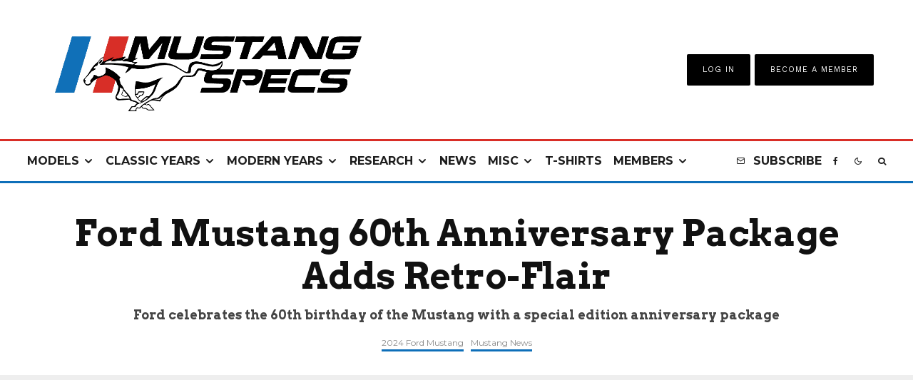

--- FILE ---
content_type: text/html; charset=UTF-8
request_url: https://www.mustangspecs.com/ford-mustang-60th-anniversary-package-adds-retro-flair/
body_size: 48232
content:
<!DOCTYPE html>
<html lang="en-US">
<head>
	<meta charset="UTF-8">
			<meta name="viewport" content="width=device-width, initial-scale=1">
		<link rel="profile" href="https://gmpg.org/xfn/11">
		<meta name="theme-color" content="#0e6fb9">
	<meta name='robots' content='index, follow, max-image-preview:large, max-snippet:-1, max-video-preview:-1' />
	<style>img:is([sizes="auto" i], [sizes^="auto," i]) { contain-intrinsic-size: 3000px 1500px }</style>
	
	<!-- This site is optimized with the Yoast SEO plugin v25.7 - https://yoast.com/wordpress/plugins/seo/ -->
	<title>Ford Mustang 60th Anniversary Package Adds Retro-Flair - Mustang Specs</title><style id="perfmatters-used-css">:where(.wp-block-button__link){border-radius:9999px;box-shadow:none;padding:calc(.667em + 2px) calc(1.333em + 2px);text-decoration:none;}:root :where(.wp-block-button .wp-block-button__link.is-style-outline),:root :where(.wp-block-button.is-style-outline>.wp-block-button__link){border:2px solid;padding:.667em 1.333em;}:root :where(.wp-block-button .wp-block-button__link.is-style-outline:not(.has-text-color)),:root :where(.wp-block-button.is-style-outline>.wp-block-button__link:not(.has-text-color)){color:currentColor;}:root :where(.wp-block-button .wp-block-button__link.is-style-outline:not(.has-background)),:root :where(.wp-block-button.is-style-outline>.wp-block-button__link:not(.has-background)){background-color:initial;background-image:none;}:where(.wp-block-columns){margin-bottom:1.75em;}:where(.wp-block-columns.has-background){padding:1.25em 2.375em;}:where(.wp-block-post-comments input[type=submit]){border:none;}:where(.wp-block-cover-image:not(.has-text-color)),:where(.wp-block-cover:not(.has-text-color)){color:#fff;}:where(.wp-block-cover-image.is-light:not(.has-text-color)),:where(.wp-block-cover.is-light:not(.has-text-color)){color:#000;}:root :where(.wp-block-cover h1:not(.has-text-color)),:root :where(.wp-block-cover h2:not(.has-text-color)),:root :where(.wp-block-cover h3:not(.has-text-color)),:root :where(.wp-block-cover h4:not(.has-text-color)),:root :where(.wp-block-cover h5:not(.has-text-color)),:root :where(.wp-block-cover h6:not(.has-text-color)),:root :where(.wp-block-cover p:not(.has-text-color)){color:inherit;}:where(.wp-block-file){margin-bottom:1.5em;}:where(.wp-block-file__button){border-radius:2em;display:inline-block;padding:.5em 1em;}:where(.wp-block-file__button):is(a):active,:where(.wp-block-file__button):is(a):focus,:where(.wp-block-file__button):is(a):hover,:where(.wp-block-file__button):is(a):visited{box-shadow:none;color:#fff;opacity:.85;text-decoration:none;}:where(.wp-block-group.wp-block-group-is-layout-constrained){position:relative;}@keyframes show-content-image{0%{visibility:hidden;}99%{visibility:hidden;}to{visibility:visible;}}@keyframes turn-on-visibility{0%{opacity:0;}to{opacity:1;}}@keyframes turn-off-visibility{0%{opacity:1;visibility:visible;}99%{opacity:0;visibility:visible;}to{opacity:0;visibility:hidden;}}@keyframes lightbox-zoom-in{0%{transform:translate(calc(( -100vw + var(--wp--lightbox-scrollbar-width) ) / 2 + var(--wp--lightbox-initial-left-position)),calc(-50vh + var(--wp--lightbox-initial-top-position))) scale(var(--wp--lightbox-scale));}to{transform:translate(-50%,-50%) scale(1);}}@keyframes lightbox-zoom-out{0%{transform:translate(-50%,-50%) scale(1);visibility:visible;}99%{visibility:visible;}to{transform:translate(calc(( -100vw + var(--wp--lightbox-scrollbar-width) ) / 2 + var(--wp--lightbox-initial-left-position)),calc(-50vh + var(--wp--lightbox-initial-top-position))) scale(var(--wp--lightbox-scale));visibility:hidden;}}:where(.wp-block-latest-comments:not([style*=line-height] .wp-block-latest-comments__comment)){line-height:1.1;}:where(.wp-block-latest-comments:not([style*=line-height] .wp-block-latest-comments__comment-excerpt p)){line-height:1.8;}:root :where(.wp-block-latest-posts.is-grid){padding:0;}:root :where(.wp-block-latest-posts.wp-block-latest-posts__list){padding-left:0;}ol,ul{box-sizing:border-box;}:root :where(.wp-block-list.has-background){padding:1.25em 2.375em;}:where(.wp-block-navigation.has-background .wp-block-navigation-item a:not(.wp-element-button)),:where(.wp-block-navigation.has-background .wp-block-navigation-submenu a:not(.wp-element-button)){padding:.5em 1em;}:where(.wp-block-navigation .wp-block-navigation__submenu-container .wp-block-navigation-item a:not(.wp-element-button)),:where(.wp-block-navigation .wp-block-navigation__submenu-container .wp-block-navigation-submenu a:not(.wp-element-button)),:where(.wp-block-navigation .wp-block-navigation__submenu-container .wp-block-navigation-submenu button.wp-block-navigation-item__content),:where(.wp-block-navigation .wp-block-navigation__submenu-container .wp-block-pages-list__item button.wp-block-navigation-item__content){padding:.5em 1em;}@keyframes overlay-menu__fade-in-animation{0%{opacity:0;transform:translateY(.5em);}to{opacity:1;transform:translateY(0);}}:root :where(p.has-background){padding:1.25em 2.375em;}:where(p.has-text-color:not(.has-link-color)) a{color:inherit;}:where(.wp-block-post-comments-form) input:not([type=submit]),:where(.wp-block-post-comments-form) textarea{border:1px solid #949494;font-family:inherit;font-size:1em;}:where(.wp-block-post-comments-form) input:where(:not([type=submit]):not([type=checkbox])),:where(.wp-block-post-comments-form) textarea{padding:calc(.667em + 2px);}:where(.wp-block-post-excerpt){box-sizing:border-box;margin-bottom:var(--wp--style--block-gap);margin-top:var(--wp--style--block-gap);}:where(.wp-block-preformatted.has-background){padding:1.25em 2.375em;}:where(.wp-block-search__button){border:1px solid #ccc;padding:6px 10px;}:where(.wp-block-search__input){font-family:inherit;font-size:inherit;font-style:inherit;font-weight:inherit;letter-spacing:inherit;line-height:inherit;text-transform:inherit;}:where(.wp-block-search__button-inside .wp-block-search__inside-wrapper){border:1px solid #949494;box-sizing:border-box;padding:4px;}:where(.wp-block-search__button-inside .wp-block-search__inside-wrapper) :where(.wp-block-search__button){padding:4px 8px;}:root :where(.wp-block-separator.is-style-dots){height:auto;line-height:1;text-align:center;}:root :where(.wp-block-separator.is-style-dots):before{color:currentColor;content:"···";font-family:serif;font-size:1.5em;letter-spacing:2em;padding-left:2em;}:root :where(.wp-block-site-logo.is-style-rounded){border-radius:9999px;}:root :where(.wp-block-social-links .wp-social-link a){padding:.25em;}:root :where(.wp-block-social-links.is-style-logos-only .wp-social-link a){padding:0;}:root :where(.wp-block-social-links.is-style-pill-shape .wp-social-link a){padding-left:.66667em;padding-right:.66667em;}:root :where(.wp-block-tag-cloud.is-style-outline){display:flex;flex-wrap:wrap;gap:1ch;}:root :where(.wp-block-tag-cloud.is-style-outline a){border:1px solid;font-size:unset !important;margin-right:0;padding:1ch 2ch;text-decoration:none !important;}:root :where(.wp-block-table-of-contents){box-sizing:border-box;}:where(.wp-block-term-description){box-sizing:border-box;margin-bottom:var(--wp--style--block-gap);margin-top:var(--wp--style--block-gap);}:where(pre.wp-block-verse){font-family:inherit;}.editor-styles-wrapper,.entry-content{counter-reset:footnotes;}:root{--wp--preset--font-size--normal:16px;--wp--preset--font-size--huge:42px;}.aligncenter{clear:both;}html :where(.has-border-color){border-style:solid;}html :where([style*=border-top-color]){border-top-style:solid;}html :where([style*=border-right-color]){border-right-style:solid;}html :where([style*=border-bottom-color]){border-bottom-style:solid;}html :where([style*=border-left-color]){border-left-style:solid;}html :where([style*=border-width]){border-style:solid;}html :where([style*=border-top-width]){border-top-style:solid;}html :where([style*=border-right-width]){border-right-style:solid;}html :where([style*=border-bottom-width]){border-bottom-style:solid;}html :where([style*=border-left-width]){border-left-style:solid;}html :where(img[class*=wp-image-]){height:auto;max-width:100%;}:where(figure){margin:0 0 1em;}html :where(.is-position-sticky){--wp-admin--admin-bar--position-offset:var(--wp-admin--admin-bar--height,0px);}@media screen and (max-width:600px){html :where(.is-position-sticky){--wp-admin--admin-bar--position-offset:0px;}}@keyframes fa-spin{0%{transform:rotate(0deg);}to{transform:rotate(1turn);}}@font-face{font-family:"Font Awesome 5 Free";font-style:normal;font-weight:400;font-display:auto;src:url("https://www.mustangspecs.com/wp-content/plugins/lets-review/assets/fonts/fontawesome/css/../webfonts/fa-regular-400.eot");src:url("https://www.mustangspecs.com/wp-content/plugins/lets-review/assets/fonts/fontawesome/css/../webfonts/fa-regular-400.eot?#iefix") format("embedded-opentype"),url("https://www.mustangspecs.com/wp-content/plugins/lets-review/assets/fonts/fontawesome/css/../webfonts/fa-regular-400.woff2") format("woff2"),url("https://www.mustangspecs.com/wp-content/plugins/lets-review/assets/fonts/fontawesome/css/../webfonts/fa-regular-400.woff") format("woff"),url("https://www.mustangspecs.com/wp-content/plugins/lets-review/assets/fonts/fontawesome/css/../webfonts/fa-regular-400.ttf") format("truetype"),url("https://www.mustangspecs.com/wp-content/plugins/lets-review/assets/fonts/fontawesome/css/../webfonts/fa-regular-400.svg#fontawesome") format("svg");}@font-face{font-family:"Font Awesome 5 Free";font-style:normal;font-weight:900;font-display:auto;src:url("https://www.mustangspecs.com/wp-content/plugins/lets-review/assets/fonts/fontawesome/css/../webfonts/fa-solid-900.eot");src:url("https://www.mustangspecs.com/wp-content/plugins/lets-review/assets/fonts/fontawesome/css/../webfonts/fa-solid-900.eot?#iefix") format("embedded-opentype"),url("https://www.mustangspecs.com/wp-content/plugins/lets-review/assets/fonts/fontawesome/css/../webfonts/fa-solid-900.woff2") format("woff2"),url("https://www.mustangspecs.com/wp-content/plugins/lets-review/assets/fonts/fontawesome/css/../webfonts/fa-solid-900.woff") format("woff"),url("https://www.mustangspecs.com/wp-content/plugins/lets-review/assets/fonts/fontawesome/css/../webfonts/fa-solid-900.ttf") format("truetype"),url("https://www.mustangspecs.com/wp-content/plugins/lets-review/assets/fonts/fontawesome/css/../webfonts/fa-solid-900.svg#fontawesome") format("svg");}@keyframes ppress-dual-ring{0%{transform:rotate(0deg);}to{transform:rotate(360deg);}}.ppress-hint-wrap[aria-label=""]:after,.ppress-hint-wrap[aria-label=""]:before,[data-hint=""]:after,[data-hint=""]:before{display:none !important;}@font-face{font-family:"Material Icons";font-style:normal;font-weight:400;src:local("Material Icons"),local("MaterialIcons-Regular"),url("https://www.mustangspecs.com/wp-content/plugins/wp-user-avatar/assets/css/./material-icons/MaterialIcons-Regular.woff2") format("woff2"),url("https://www.mustangspecs.com/wp-content/plugins/wp-user-avatar/assets/css/./material-icons/MaterialIcons-Regular.woff") format("woff");}p:has(+.ppress-paywall-message-wrap){margin-bottom:0;}@-webkit-keyframes fpFadeInDown{0%{opacity:0;-webkit-transform:translate3d(0,-20px,0);transform:translate3d(0,-20px,0);}to{opacity:1;-webkit-transform:translate3d(0,0,0);transform:translate3d(0,0,0);}}@keyframes fpFadeInDown{0%{opacity:0;-webkit-transform:translate3d(0,-20px,0);transform:translate3d(0,-20px,0);}to{opacity:1;-webkit-transform:translate3d(0,0,0);transform:translate3d(0,0,0);}}@-webkit-keyframes blink{15%{opacity:1;}}@keyframes blink{15%{opacity:1;}}@-webkit-keyframes tipiSlideD{from{-webkit-transform:translateY(-20px);transform:translateY(-20px);opacity:0;}to{-webkit-transform:translateY(0);transform:translateY(0);opacity:1;}}@keyframes tipiSlideD{from{-webkit-transform:translateY(-20px);transform:translateY(-20px);opacity:0;}to{-webkit-transform:translateY(0);transform:translateY(0);opacity:1;}}@-webkit-keyframes tipiSlideL{from{-webkit-transform:translateX(-20px);transform:translateX(-20px);opacity:0;}to{-webkit-transform:translateX(0);transform:translateX(0);opacity:1;}}@keyframes tipiSlideL{from{-webkit-transform:translateX(-20px);transform:translateX(-20px);opacity:0;}to{-webkit-transform:translateX(0);transform:translateX(0);opacity:1;}}@font-face{font-family:"tipi";src:url("https://www.mustangspecs.com/wp-content/plugins/lets-live-blog/frontend/css/fonts/../fonts/tipi/tipi.ttf?mqud20") format("truetype"),url("https://www.mustangspecs.com/wp-content/plugins/lets-live-blog/frontend/css/fonts/../fonts/tipi/tipi.woff?mqud20") format("woff"),url("https://www.mustangspecs.com/wp-content/plugins/lets-live-blog/frontend/css/fonts/../fonts/tipi/tipi.svg?mqud20#tipi") format("svg");font-weight:normal;font-style:normal;}[class^="tipi-i-"]{font-family:"tipi" !important;speak:none;font-style:normal;font-weight:normal;font-variant:normal;text-transform:none;font-size:inherit;line-height:1;-webkit-font-smoothing:antialiased;-moz-osx-font-smoothing:grayscale;}.tipi-i-reddit-alien:before{content:"";}.tipi-i-long-right:before{content:"";}.tipi-i-close:before{content:"";}.tipi-i-arrow-right:before{content:"";}.tipi-i-chevron-right:before{content:"";}.tipi-i-mail:before{content:"";}.tipi-i-search:before{content:"";}.tipi-i-twitter:before{content:"";}.tipi-i-facebook:before{content:"";}.tipi-i-pinterest:before{content:"";}.tipi-i-angle-left:before{content:"";}.tipi-i-angle-right:before{content:"";}.tipi-i-angle-up:before{content:"";}html{-ms-text-size-adjust:100%;-webkit-text-size-adjust:100%;}body{margin:0;-moz-osx-font-smoothing:grayscale;-webkit-font-smoothing:antialiased;}article,aside,details,figcaption,figure,footer,header,hgroup,main,nav,section,li,summary{display:block;}h1,h2,h3,h4,h5,h6,p,blockquote,figure,ol,dl,ul{margin:0;padding:0;}h1,h2,h3,h4,h5,h6{font-size:inherit;}a,button{color:inherit;}a,ins{text-decoration:none;}button{overflow:visible;border:0;font:inherit;-webkit-font-smoothing:inherit;letter-spacing:inherit;background:none;cursor:pointer;}::-moz-focus-inner{padding:0;border:0;}:focus{outline:0;}img{max-width:100%;height:auto;border:0;}.clearfix:after{content:"";display:block;clear:both;}*{box-sizing:border-box;}ul ul,ol ol,ul ol,ol ul{margin-top:0;margin-bottom:0;}b,strong,em,small{line-height:1;}table{width:100%;margin-bottom:30px;}table td,table th{border-top:1px solid #f1f1f1;padding:15px 10px;}ol,ul{list-style-position:inside;}ol li,ul li{display:list-item;}ol li ol,ol li ul,ul li ol,ul li ul{margin:0 0 0 1em;}ul{list-style:none;}.entry-content ul,.entry-content ol,.block-html-content ul,.block-html-content ol{margin-left:1em;list-style-position:outside;margin-bottom:1em;}.entry-content ul,.block-html-content ul{list-style:disc;}.zeen-widget li{margin:6px 0;}h1{font-size:2em;}h2{font-size:1.666em;}h3{font-size:1.2em;}.single-content .entry-content h1,.single-content .entry-content h2,.single-content .entry-content h3,.single-content .entry-content h4,.single-content .entry-content h5,.single-content .entry-content h6,.meta__full h1,.meta__full h2,.meta__full h3,.meta__full h4,.meta__full h5,.meta__full h6{line-height:1.2;margin:30px 0;}embed,iframe,object{margin-bottom:1.5em;max-width:100%;}.wp-caption,.gallery-caption,.blocks-gallery-caption{font-size:.8125rem;font-style:italic;margin-bottom:1.5em;max-width:100%;}.wp-caption img[class*=wp-image-]{display:block;width:100%;margin-left:auto;margin-right:auto;}.wp-caption .wp-caption-text{margin:.8075em 0;}.zeen-widget ul{list-style:none;}.widget-title{margin-bottom:30px;}.site-inner select,.site-inner .select2-container--default .select2-selection--single,.site-inner input[type=text],.site-inner input[type=tel],.site-inner input[type=number],.site-inner input[type=password],.site-inner input[type=email],.site-inner input[type=url],.site-inner textarea,.site-inner .woocommerce:not(.widget_product_search) button,.site-inner fieldset,.site-inner .drop-search input,.site-inner .post-password-form input[type=submit]{height:48px;background:transparent;border:1px solid #eee;border-radius:0;letter-spacing:.01em;padding:0 15px;color:inherit;width:100%;}.site-inner input[type=search]{background:transparent;border:0;}.site-inner input[type=submit],.site-inner input[type=text],.site-inner input[type=tel],.site-inner input[type=number],.site-inner input[type=password],.site-inner input[type=email],.site-inner input[type=url],.site-inner textarea,.site-inner .woocommerce:not(.widget_product_search) button,.site-inner fieldset{-webkit-appearance:none;-moz-appearance:textfield;}.site-inner textarea{padding:15px;min-height:96px;}.site-inner fieldset,.site-inner textarea{height:auto;}.widget_search form,.widget_product_search form{border:1px solid #eee;color:#999;}.widget_search form *,.widget_product_search form *{color:#999;}.widget_search .search-submit,.widget_product_search .search-submit{height:48px;float:right;width:48px;transition:all .2s;}.widget_search .search-submit:hover,.widget_product_search .search-submit:hover{background:rgba(255,255,255,.05);}.widget_search .search-field,.widget_product_search .search-field{width:100%;padding:0 20px;}.widget_search ::-webkit-input-placeholder,.widget_product_search ::-webkit-input-placeholder{color:inherit;}.widget_search ::-moz-placeholder,.widget_product_search ::-moz-placeholder{color:inherit;}.widget_search :-ms-input-placeholder,.widget_product_search :-ms-input-placeholder{color:inherit;}.zeen-widget .sub-menu .menu-item-has-children > a:after{display:none;}.zeen-widget .menu li,.zeen-widget.widget_categories ul li,.zeen-widget.widget_archive ul li,.zeen-widget.widget_pages ul li{display:block !important;}.zeen-widget .menu .sub-menu,.zeen-widget.widget_categories ul .sub-menu,.zeen-widget.widget_archive ul .sub-menu,.zeen-widget.widget_pages ul .sub-menu{opacity:1;visibility:visible;margin:0;}.zeen-widget .sub-menu{min-width:0 !important;display:block;background:transparent;transform:none !important;}.zeen-widget .sub-menu li{border-bottom:0;}.zeen-widget .sub-menu li a{padding:10px 0 !important;display:inline;}.zeen-widget .sub-menu,.zeen-widget .standard-drop .sub-menu{position:static;visibility:inherit;opacity:inherit;}.zeen-widget .menu-item-has-children > a:after{display:none;}@keyframes fluidboxLoading{0%{transform:translate(-50%,-50%) rotateX(0) rotateY(0);}50%{transform:translate(-50%,-50%) rotateX(-180deg) rotateY(0);}100%{transform:translate(-50%,-50%) rotateX(-180deg) rotateY(-180deg);}}h1,h2,h3,h4,h5,h6{line-height:1.2;}.zeen-effect{transition:.2s;}article{min-width:0;}.site-inner{min-height:100vh;position:relative;}input{font:inherit;}.wp-caption{max-width:100%;}.link-color-wrap a{position:relative;transition:.3s ease;text-underline-position:under;}.site-skin-2 h1,.site-skin-2 h2,.site-skin-2 h3,.site-skin-2 h4,.site-skin-2 h5,.site-skin-2 h6,.sb-skin-2 h1,.sb-skin-2 h2,.sb-skin-2 h3,.sb-skin-2 h4,.sb-skin-2 h5,.sb-skin-2 h6,.site-skin-2 .font-1,.block-skin-2 h1,.block-skin-2 h2,.block-skin-2 h3,.block-skin-2 h4,.block-skin-2 h5,.block-skin-2 h6{color:#fff !important;}.site-skin-2,.sb-skin-2,.block-skin-2{color:#eee;}span.media-tr{cursor:pointer;}.tipi-overlay,.mask-overlay,.overlay{height:100%;width:100%;position:absolute;top:0;left:0;-webkit-backface-visibility:hidden;backface-visibility:hidden;z-index:1;}.tipi-overlay-base{z-index:101;position:fixed;opacity:0;visibility:hidden;transition:opacity .3s ease-out,transform .3s cubic-bezier(0,0,.3,1),visibility 0s .4s;}.tipi-overlay-dark{background:#000;}.tipi-overlay-light{background:#1f1f25;}.mask{line-height:0;position:relative;}.mask img,.mask picture{width:100%;height:100%;-o-object-fit:cover;object-fit:cover;-o-object-position:center;object-position:center;-webkit-backface-visibility:hidden;backface-visibility:hidden;}.tipi-vertical-c,.tipi-all-c{align-items:center;}.horizontal-menu.tipi-flex-eq-height > li{display:flex;align-items:center;}.horizontal-menu.tipi-flex-eq-height > li .mm-1{margin-top:2em;}.header-padding.tipi-flex-eq-height{padding-bottom:0 !important;padding-top:0 !important;}.site-header .header-padding{transition:padding .3s;}.tipi-all-c{justify-content:center;}.tipi-all-c.logo-main-wrap{text-align:center;}.logo-main-wrap:empty{display:none;}.tipi-flex-eq-height{align-items:stretch;}.tipi-flex-lcr,.tipi-vertical-c,.tipi-all-c,.tipi-flex,.tipi-flex-eq-height{display:flex;}input::-webkit-input-placeholder{color:inherit;}input::-moz-placeholder{color:inherit;}input::-ms-input{color:inherit;}.aligncenter{clear:both;display:block;margin-left:auto;margin-right:auto;}.alignleft,.alignright,.aligncenter{clear:left;margin-top:10px;}.alignleft img,.alignright img,.aligncenter img{vertical-align:top;}.alignleft,.alignright,.aligncenter,.alignnone{transition:all .4s cubic-bezier(.3,.7,.7,1);}.contents-wrap{width:100%;text-align:center;}.content-bg{text-align:left;}.content-bg > .tipi-cols,.content-bg .main{background:unset;}.logo{line-height:0;}.logo a{vertical-align:top;display:inline-block;}.logo img{width:auto;vertical-align:top;}.logo span{display:block;}.logo-main-wrap-l .logo{flex-shrink:0;}.logo-main-wrap-l .tipi-button-cta-wrap{margin-left:auto;}.logo-footer{flex-shrink:1;}.menu-icon-subscribe i{padding-right:5px;}.menu-icon-subscribe i:last-child{padding-right:0;}.bg-area{position:relative;}.background{position:absolute;top:0;left:0;width:100%;height:100%;z-index:-1;}.site-img-1 .background{background-repeat:no-repeat;background-position:center center;background-size:cover;}.header-skin-1 .bg-area{background:#fff;}.site-header .bg-area{z-index:3;}.site-skin-1,.block-skin-bg-1:not(.skin-inner),.block-skin-bg-1.skin-inner > .tipi-row-inner-style,.block-skin-1:not(.skin-inner),.block-skin-1.skin-inner .tipi-row-inner-style,.page-header-skin-1:not(.skin-inner),.page-header-skin-1.skin-inner .tipi-row-inner-style,.footer-widgets-skin-1,.sb-skin-1,.meta-skin-1.block-wrap .preview-mini-wrap{background:#fff;}.block-wrap:not(.skin-inner) > .tipi-row-inner-style{background-image:none;background-color:transparent;}.site-skin-2,.block-skin-bg-2:not(.skin-inner),.block-skin-bg-2.skin-inner > .tipi-row-inner-style,.block-skin-2:not(.skin-inner),.block-skin-2.skin-inner .tipi-row-inner-style,.sb-skin-2,.page-header-skin-2:not(.skin-inner),.page-header-skin-2.skin-inner .tipi-row-inner-style,.footer-widgets-skin-2{background:#1c1d1e;}.skin-dark .block-skin-0,.site-skin-2,.block-skin-2,.sb-skin-2,.page-header-skin-2,.footer-widgets-skin-2{color:#fff;}.skin-dark .block-skin-0 .mask,.site-skin-2 .mask,.block-skin-2 .mask,.sb-skin-2 .mask,.page-header-skin-2 .mask,.footer-widgets-skin-2 .mask{background:#0c0c0c;}.skin-dark .block-skin-0 h1,.skin-dark .block-skin-0 h2,.skin-dark .block-skin-0 h3,.skin-dark .block-skin-0 h4,.skin-dark .block-skin-0 h5,.skin-dark .block-skin-0 h6,.skin-dark .block-skin-0 .font-1,.skin-dark .block-skin-0 .byline-font-1 .byline,.site-skin-2 h1,.site-skin-2 h2,.site-skin-2 h3,.site-skin-2 h4,.site-skin-2 h5,.site-skin-2 h6,.site-skin-2 .font-1,.site-skin-2 .byline-font-1 .byline,.block-skin-2 h1,.block-skin-2 h2,.block-skin-2 h3,.block-skin-2 h4,.block-skin-2 h5,.block-skin-2 h6,.block-skin-2 .font-1,.block-skin-2 .byline-font-1 .byline,.sb-skin-2 h1,.sb-skin-2 h2,.sb-skin-2 h3,.sb-skin-2 h4,.sb-skin-2 h5,.sb-skin-2 h6,.sb-skin-2 .font-1,.sb-skin-2 .byline-font-1 .byline,.page-header-skin-2 h1,.page-header-skin-2 h2,.page-header-skin-2 h3,.page-header-skin-2 h4,.page-header-skin-2 h5,.page-header-skin-2 h6,.page-header-skin-2 .font-1,.page-header-skin-2 .byline-font-1 .byline,.footer-widgets-skin-2 h1,.footer-widgets-skin-2 h2,.footer-widgets-skin-2 h3,.footer-widgets-skin-2 h4,.footer-widgets-skin-2 h5,.footer-widgets-skin-2 h6,.footer-widgets-skin-2 .font-1,.footer-widgets-skin-2 .byline-font-1 .byline{color:#fff;}.skin-dark .block-skin-0 select,.skin-dark .block-skin-0 input[type=text],.skin-dark .block-skin-0 input[type=tel],.skin-dark .block-skin-0 input[type=number],.skin-dark .block-skin-0 input[type=password],.skin-dark .block-skin-0 input[type=email],.skin-dark .block-skin-0 input[type=url],.skin-dark .block-skin-0 textarea,.skin-dark .block-skin-0 fieldset,.site-skin-2 select,.site-skin-2 input[type=text],.site-skin-2 input[type=tel],.site-skin-2 input[type=number],.site-skin-2 input[type=password],.site-skin-2 input[type=email],.site-skin-2 input[type=url],.site-skin-2 textarea,.site-skin-2 fieldset,.block-skin-2 select,.block-skin-2 input[type=text],.block-skin-2 input[type=tel],.block-skin-2 input[type=number],.block-skin-2 input[type=password],.block-skin-2 input[type=email],.block-skin-2 input[type=url],.block-skin-2 textarea,.block-skin-2 fieldset,.sb-skin-2 select,.sb-skin-2 input[type=text],.sb-skin-2 input[type=tel],.sb-skin-2 input[type=number],.sb-skin-2 input[type=password],.sb-skin-2 input[type=email],.sb-skin-2 input[type=url],.sb-skin-2 textarea,.sb-skin-2 fieldset,.page-header-skin-2 select,.page-header-skin-2 input[type=text],.page-header-skin-2 input[type=tel],.page-header-skin-2 input[type=number],.page-header-skin-2 input[type=password],.page-header-skin-2 input[type=email],.page-header-skin-2 input[type=url],.page-header-skin-2 textarea,.page-header-skin-2 fieldset,.footer-widgets-skin-2 select,.footer-widgets-skin-2 input[type=text],.footer-widgets-skin-2 input[type=tel],.footer-widgets-skin-2 input[type=number],.footer-widgets-skin-2 input[type=password],.footer-widgets-skin-2 input[type=email],.footer-widgets-skin-2 input[type=url],.footer-widgets-skin-2 textarea,.footer-widgets-skin-2 fieldset{border-color:#333;}.skin-dark .block-skin-0 .widget_search .search .search-submit:hover,.site-skin-2 .widget_search .search .search-submit:hover,.block-skin-2 .widget_search .search .search-submit:hover,.sb-skin-2 .widget_search .search .search-submit:hover,.page-header-skin-2 .widget_search .search .search-submit:hover,.footer-widgets-skin-2 .widget_search .search .search-submit:hover{background:#fff;}.skin-dark .block-skin-0 .widget_search ::-webkit-input-placeholder,.site-skin-2 .widget_search ::-webkit-input-placeholder,.block-skin-2 .widget_search ::-webkit-input-placeholder,.sb-skin-2 .widget_search ::-webkit-input-placeholder,.page-header-skin-2 .widget_search ::-webkit-input-placeholder,.footer-widgets-skin-2 .widget_search ::-webkit-input-placeholder{color:inherit;}.skin-dark .block-skin-0 .widget_search ::-moz-placeholder,.site-skin-2 .widget_search ::-moz-placeholder,.block-skin-2 .widget_search ::-moz-placeholder,.sb-skin-2 .widget_search ::-moz-placeholder,.page-header-skin-2 .widget_search ::-moz-placeholder,.footer-widgets-skin-2 .widget_search ::-moz-placeholder{color:inherit;}.skin-dark .block-skin-0 .widget_search :-ms-input-placeholder,.site-skin-2 .widget_search :-ms-input-placeholder,.block-skin-2 .widget_search :-ms-input-placeholder,.sb-skin-2 .widget_search :-ms-input-placeholder,.page-header-skin-2 .widget_search :-ms-input-placeholder,.footer-widgets-skin-2 .widget_search :-ms-input-placeholder{color:inherit;}.site-skin-4,.block-skin-0,.sb-skin-4,.header-skin-4 .bg-area,.page-header-skin-4,.footer-widgets-skin-4{background:transparent;}.site-skin-1 .tipi-arrow,.skin-light .block-skin-0 .tipi-arrow,.block-skin-11 .tipi-arrow{border-color:#111;color:#111;}.site-skin-1 .tipi-arrow i:after,.skin-light .block-skin-0 .tipi-arrow i:after,.block-skin-11 .tipi-arrow i:after{background:#111;}.footer-lower-area a,.footer-lower-area .font-1:not(.copyright),.footer-lower-area h3,.footer-lower-area h2{color:inherit;}.footer-lower-area.site-skin-1 .tipi-arrow{border-color:#444;}.footer-lower-area.site-skin-1 .tipi-arrow i:after{background:#444;}.skin-inner .tipi-row-inner-style,.block-wrap:not(.skin-inner){background-repeat:no-repeat;background-size:cover;background-position:center center;}.menu-icons{flex-shrink:0;}.menu-icons > li > a{padding-left:10px;padding-right:10px;}.menu-icons > li > a span{padding-left:7px;}.horizontal-menu > li{display:inline-block;}.horizontal-menu .menu-icon-mode,.horizontal-menu .menu-icon-style-3 > a{display:inline-flex;align-items:center;}.horizontal-menu .sub-menu{margin:0;}.menu-main-menu,.menu-secondary{flex-wrap:wrap;}.sticky-menu{z-index:50;top:0;position:relative;}.site-mob-header.sticky-menu{width:100% !important;}#progress{position:absolute;bottom:-3px;height:3px;width:0;background-color:#ef2673;transition:.2s opacity,.3s bottom;opacity:0;}.horizontal-menu .drop,.horizontal-menu > li > a,.horizontal-menu .logo-main-menu a{display:inline-block;}.main-navigation{position:relative;}.main-menu-l .main-navigation{text-align:left;}.menu-icon a:before{font-weight:400 !important;}.menu-icon i{font-weight:400 !important;}.bg-area > *,.bg-area .bg-area-inner > *{position:relative;z-index:11;}.bg-area .background{z-index:0;position:absolute;}.logo{display:inline-block;}.site-mob-header{position:relative;z-index:10;}.site-mob-header .bg-area{background:inherit;max-width:100%;}.site-mob-header .menu-left{text-align:left;flex:1;margin-left:-7px;}.site-mob-header .logo-main-wrap{text-align:center;}.site-mob-header .menu-right{flex:1;margin-right:-7px;margin-left:auto;text-align:right;justify-content:flex-end;}.site-mob-header .icons-wrap li{display:flex;}.site-mob-header .icons-wrap li a{padding:0 7px;}.site-mob-header-1 .logo-main-wrap{display:flex;justify-content:center;}.menu-item-has-children > a:after{font-family:"tipi";content:"";margin-left:5px;line-height:1;font-size:inherit;}.menu-mobile .sub-menu{opacity:0;visibility:hidden;transition:all .35s cubic-bezier(0,.99,.99,1);margin-left:-5px;text-align:left;position:absolute;}.menu-mobile .sub-menu:not(.opened-child) li{display:none;}.menu-mobile .sub-menu li{margin:0;position:relative;padding:5px 30px;}.menu-mobile .sub-menu li a{padding:0;}.menu-mobile .sub-menu .sub-menu{opacity:0;height:0;visibility:hidden;margin-top:10px;}.sticky-top{position:sticky;top:0;z-index:12;}.mobile-navigation-dd .menu-item-has-children > a:after{display:none;}.mob-menu-wrap{position:fixed;width:100%;height:100%;z-index:102;top:0;left:0;bottom:0;font-size:18px;}.mob-menu-wrap.site-skin-1 .mobile-navigation .search{border-color:#e5e5e5;}.mob-menu-wrap .menu-icon-subscribe{font-size:15px;}.mob-menu-wrap .content-wrap{height:100%;}.mob-menu-wrap .content{height:100%;padding:30px 45px;display:flex;flex-direction:column;flex-grow:1;overflow:auto;}.mob-menu-wrap .content .logo{animation-delay:.3s;}.mob-menu-wrap .content .logo + .menu-icons{margin-top:60px;}.mob-menu-wrap .content .mobile-navigation{animation-delay:.4s;}.mob-menu-wrap .content .menu-icons{animation-delay:.65s;}.mob-menu-wrap .vertical-menu{margin:auto;width:100%;font-size:18px;}.mob-menu-wrap .vertical-menu li{margin-bottom:7px;font-weight:400;text-transform:none;padding-right:0;}.mob-menu-wrap .vertical-menu > li > .sub-menu{font-size:13px;padding-top:7px;}.mob-menu-wrap .mobile-navigation{margin-top:30px;margin-bottom:30px;display:flex;overflow:auto;flex-direction:column;flex-grow:1;}.mob-menu-wrap .menu-icons{display:flex;flex-wrap:wrap;margin-left:-10px;margin-right:-10px;}.mob-menu-wrap .menu-icons li{margin:0 5px 10px;}.mob-menu-wrap .bg-area{height:100%;}.mob-menu-wrap .tipi-close-icon{position:absolute;top:20px;right:20px;font-size:30px;z-index:12;line-height:1;}.mob-menu-wrap .content > *{opacity:0;transform:translatex(-20px);}@keyframes mobMenuL{from{opacity:0;transform:translatex(20px);}to{opacity:1;transform:translatex(0);}}.site-mob-menu-a-1 .mob-menu-wrap{transform:translateX(100%);}.site-mob-menu-a-1 .site-mob-header.sticky-menu-2.stuck,.site-mob-menu-a-1 .site-mob-header,.site-mob-menu-a-1 .site-inner,.site-mob-menu-a-1 .sticky-menu-2 .stuck.active,.site-mob-menu-a-1 .zeen-top-block,.site-mob-menu-a-1 .mob-menu-wrap,.site-mob-menu-a-1 .zeen-instagram-block{transition:transform 1s cubic-bezier(.2,1,.3,1) !important;}.tipi-i-menu-mob{width:12px;height:2px;background:#fff;position:relative;margin:0 auto;border-radius:1px;display:block;}.tipi-i-menu-mob:before,.tipi-i-menu-mob:after{width:inherit;width:125%;display:block;height:inherit;border-radius:inherit;background:inherit;content:"";position:absolute;}.tipi-i-menu-mob:before{top:-5px;}.tipi-i-menu-mob:after{top:5px;}.site-mob-header.site-skin-1 .tipi-i-menu-mob{background:#111;}.site-mob-header.site-skin-1 .menu-icon{color:#111;}.mob-tr-open{display:block;padding-top:0 !important;padding-bottom:0 !important;height:25px;}.mob-tr-open i{margin-right:3px;float:right;top:calc(50% - 1px);}.sidebar-wrap{z-index:1;text-align:left;}.sidebar-wrap .sidebar{margin-bottom:30px;}.sidebar{width:100%;}.sidebar .zeen-widget:last-of-type:not(.widget_nav_menu){margin-bottom:0;border-bottom-width:0;}.sidebar .background{z-index:0;}.content-area .zeen-widget{position:relative;z-index:1;}.content-area .zeen-widget:first-of-type{padding-top:0;}.site-skin-2 .widget-title{opacity:.5;}.zeen_stylish_posts .tipi-row-inner-style{padding-top:0 !important;padding-bottom:0 !important;}.zeen_stylish_posts .tipi-s-typo .title-wrap:first-of-type .title{padding-top:15px;}.zeen_stylish_posts .block-wrap-55 .slider-arrow-2{width:40px;}.zeen_stylish_posts .block-wrap-55 .slider-arrow-2 i{font-size:24px;}.zeen_stylish_posts .block-wrap-55 article{padding-bottom:66%;}.zeen_stylish_posts .block-wrap-55 article .title{padding-top:0 !important;}.zeen_stylish_posts .block-wrap-55 .slider-arrow{-webkit-backface-visibility:hidden;backface-visibility:hidden;}.zeen_stylish_posts article:last-of-type{margin-bottom:0;}.sb-skin-1 .zeen_stylish_posts .tipi-arrow{border-color:#111;color:#111;}.sb-skin-1 .zeen_stylish_posts i:after{background:#111;}.meta{-webkit-backface-visibility:hidden;backface-visibility:hidden;}.tipi-row-inner-box{position:relative;background:inherit;}.tipi-row-inner-style{width:100%;background:inherit;}.block{position:relative;align-items:stretch;flex-flow:row wrap;}.block article{position:relative;}.mask-img{display:block;width:100%;height:100%;}.block-wrap{border:0;margin-left:auto;margin-right:auto;border-image-slice:1;width:100%;display:block;text-align:left;}.block-wrap .tipi-row-inner-style{border-image-slice:1;}.tipi-row-inner-box{width:100%;}.block-wrap-55{text-align:center;}.block-wrap-55 .meta .title{font-size:18px;}.block-wrap-55 .media-icon{display:none !important;}.tipi-spin{position:relative;}.tipi-spin:before{content:"";position:absolute;top:50%;left:50%;transform:translate(-50%,-50%);border:3px solid #fff;border-left-color:transparent !important;border-right-color:transparent !important;border-radius:50%;width:50px;height:50px;margin-top:-28px;z-index:2;transition:opacity .3s;margin-left:-28px;animation:fullspin 1s infinite ease-out;}.tipi-spin.tipi-row-inner-style:before{opacity:1;border-color:#111;}.preview-grid,.preview-slider-overlay{position:relative;overflow:hidden;}.preview-grid .mask,.preview-slider-overlay .mask{background:#161616;}.preview-grid .mask-img,.preview-grid .mask,.preview-slider-overlay .mask-img,.preview-slider-overlay .mask{height:100%;}.preview-grid .title-wrap:first-child .title:first-child,.preview-slider-overlay .title-wrap:first-child .title:first-child{padding-top:0;}.preview-grid:not(.preview-classic):not(.no-fi) .meta,.preview-slider-overlay:not(.no-fi) .meta{pointer-events:none;}.preview-grid:not(.preview-classic):not(.no-fi) .meta .media-tr,.preview-slider-overlay:not(.no-fi) .meta .media-tr{pointer-events:auto;}.mask-overlay{transition:all .35s ease-out;}.byline{font-weight:400 !important;margin-bottom:-7px;}.byline .byline-part{vertical-align:middle;}.preview-grid .byline a,.preview-slider .byline a{color:inherit !important;}.cats .cat{margin-right:10px;display:inline-block;}.cats .cat:last-of-type{margin-right:0;}.cats .cat-with-line{border-bottom:3px solid transparent;margin-bottom:-3px;}.byline-cats-design-3 .byline-part{margin-bottom:13px;}.byline:empty,.block-title-wrap .filters:empty,.lets-review-subtitle:empty{display:none;}.byline-part{margin-bottom:5px;display:inline-block;}.byline-part i{margin-right:3px;}.meta{float:left;width:100%;}.meta .title{font-size:22px;padding-top:.5em;}.meta .title a{display:inline-block;max-width:100%;}.meta .subtitle{font-size:1em;}.tipi-m-typo .title,.tipi-l-typo .title,.tipi-xl-typo .title{font-size:22px;padding-top:10px;}.tipi-m-typo .subtitle,.tipi-l-typo .subtitle,.tipi-xl-typo .subtitle{font-size:18px;padding-top:.5em;}.tipi-m-typo .byline-3,.tipi-l-typo .byline-3,.tipi-xl-typo .byline-3{padding-top:15px;}.tipi-s-typo .title{padding-top:8px;}.tipi-s-typo .subtitle{font-size:15px;padding-top:5px;}.tipi-s-typo .byline-3{padding-top:10px;}.tipi-s-typo .title-wrap:first-of-type .title{padding-top:20px;}.mode__wrap{padding:0 5px !important;}.mode__wrap .mode__inner__wrap{position:relative;text-align:center;padding-left:0 !important;width:30px;height:30px;overflow:hidden;cursor:pointer;}.mode__wrap .mode__inner__wrap i{position:absolute;width:100%;margin-right:0 !important;z-index:1;height:100%;transition:ease-in-out transform .3s;transform:translate(0,100%) rotate(-60deg);}.mode__wrap .mode__inner__wrap i:before{width:100%;height:100%;display:flex;align-items:center;justify-content:center;}.mode__wrap:not(.mode--alt) .tipi-i-moon{transform:translatey(0) rotate(0deg);}.site-mob-header .mode__wrap .mode__inner__wrap{background:transparent;}.site-mob-header .mode__wrap .mode__inner__wrap i{color:inherit;}.tile-design .meta{position:absolute;z-index:2;padding:20px;bottom:0;}.slider article .title a{color:#fff;}.img-ani-base .mask{overflow:hidden;}.img-ani-base .fi-bg,.img-ani-base .mask img{transition:transform 1s ease,opacity .5s ease;}.img-color-hover-1:hover img{filter:none;}.img-color-hover-base.preview-grid:hover .mask:after,.img-color-hover-base.preview-slider:hover .mask:after,.img-color-hover-base.preview-classic .mask:hover:after,.img-color-hover-base.cta-tile:hover .mask:after{opacity:1;}.img-color-hover-base.preview-grid:hover .mask:before,.img-color-hover-base.preview-slider:hover .mask:before,.img-color-hover-base.preview-classic .mask:hover:before,.img-color-hover-base.cta-tile:hover .mask:before{opacity:0;}.preview-slider{float:left;}.slider{background:#f2f2f2;}.slider article{background:#f2f2f2;display:none;}.slider.tipi-spin:before{z-index:11;border-color:#ccc;}.slider .slide{position:absolute;}.slider .meta,.slider .lets-review-api-wrap{-webkit-backface-visibility:hidden;backface-visibility:hidden;}.slider .slider-arrow{opacity:0;}.slider .mask,.slider .meta{opacity:0;}.slider article:first-of-type{display:block;}.slider:not(.flickity-enabled){padding-bottom:50%;overflow:hidden;}.slider-of-one .mask,.slider .mask,.preview-62 .mask,.preview-81 .mask{position:absolute;height:100%;width:100%;}.block-wrap-slider article,.block-wrap-55 article{padding-bottom:50%;}.block-wrap-51 .slider-art[data-effect="0"] .slider-arrow,.block-wrap-55 .slider-art[data-effect="0"] .slider-arrow{z-index:10;}.block-wrap-51 .slider-art .tipi-arrow,.block-wrap-55 .slider-art .tipi-arrow{border-color:#fff;color:#fff;border-radius:50%;}.block-wrap-51 .slider-art .tipi-arrow i:after,.block-wrap-55 .slider-art .tipi-arrow i:after{background:#fff;}.block-wrap-51 .media-tr,.block-wrap-55 .media-tr{display:none;}.slider-arrow-2{position:absolute;z-index:2;height:100%;width:50px;text-align:center;background:#fff;color:#000;transition:.2s opacity;}.slider-arrow-2 i{font-size:30px;position:absolute;top:50%;width:100%;left:0;transform:translatey(-50%);}.slider-arrow-2:hover{opacity:.75;}.slider-arrow-2.slider-arrow-prev{left:0;}.slider-arrow-2.slider-arrow-next{right:0;}.slider-arrow-next{right:15px;}.slider-arrow-prev{left:15px;}.slider-arrow{position:absolute;z-index:3;}.hero{width:100%;line-height:0;background:#eee;overflow:hidden;height:100%;position:relative;display:flex;align-items:center;justify-content:center;}.hero img,.hero picture{width:100%;height:100%;margin-top:0;-o-object-fit:cover;object-fit:cover;-o-object-position:center;object-position:center;}.hero-wrap{position:relative;overflow:hidden;z-index:0;}.hero-wrap:not(.cover-11) .hero{max-height:100vh;}.hero-wrap .caption{background:rgba(255,255,255,.5);color:#333;}.hero-wrap.cover-1 .hero{height:56.25vw;max-height:56.25vw;min-height:280px;}.hero-wrap .caption,.gallery-block__wrap .caption{position:absolute;z-index:2;bottom:0;right:0;font-size:10px;transition:.2s ease-out;padding:5px 7px;line-height:1.2;}.slider .slide .caption{right:0;}.hero img,.hero-background img{opacity:0;}.hero-wrap .mask-overlay{opacity:0;}.entry-content{word-break:break-word;}.entry-content .alignnone,.entry-content .aligncenter{opacity:0;}figure.aligncenter{text-align:center;}.title-above-c .meta-wrap,.title-beneath-c .meta-wrap{margin-right:auto;margin-left:auto;text-align:center;padding-top:30px;}.title-above-c .meta-wrap .share-it,.title-beneath-c .meta-wrap .share-it{text-align:center;}.title-above .meta-wrap,.title-above-c .meta-wrap{padding-bottom:30px;}div[class*=title-mid] .meta-wrap .meta ~ .share-it{padding-top:30px;}div[class*=title-mid] .hero-wrap .meta .byline,div[class*=title-mid] .hero-wrap .meta .entry-title,div[class*=title-mid] .hero-wrap .meta .subtitle,div[class*=title-mid] .hero-wrap .media-icon,div[class*=title-mid] .hero-wrap .share-it{transition:.5s ease-out;transition-delay:.35s;}div[class*=title-mid] .hero-wrap .meta .entry-title{transition-delay:.5s;}div[class*=title-mid] .hero-wrap .meta .subtitle,div[class*=title-mid] .hero-wrap .meta .byline-3{transition-delay:.65s;}div[class*=title-mid] .hero-wrap .share-it{transition-delay:.75s;}div[class*=title-mid] .hero-wrap .media-icon{transition-delay:.75s;}div[class*=title-mid] .hero-wrap:not(.mask-loaded) .meta .byline,div[class*=title-mid] .hero-wrap:not(.mask-loaded) .meta .entry-title,div[class*=title-mid] .hero-wrap:not(.mask-loaded) .meta .subtitle,div[class*=title-mid] .hero-wrap:not(.mask-loaded) .media-icon,div[class*=title-mid] .hero-wrap:not(.mask-loaded) .share-it{opacity:0;transform:translatey(15px);}.media-icon{text-align:center;z-index:3;color:#fff;position:absolute;-webkit-backface-visibility:hidden;backface-visibility:hidden;}.media-icon i{display:inline-block;}.media-icon{width:40px;height:40px;}.media-icon i{font-size:18px;line-height:40px;}.icon-bg{position:absolute;top:0;left:0;width:100%;height:100%;z-index:-1;}.icon-base-1{color:#161616;text-align:center;}.icon-base-1 i{color:#161616;}.icon-base-1 .icon-bg{border-radius:50%;background:rgba(255,255,255,.9);}.icon-base-1:hover .icon-bg{transform:scale(1.1,1.1);box-shadow:0 10px 30px rgba(0,0,0,.25);}.preview-grid:not(.tile-design-4):not(.format-gallery) .icon-base-1,.preview-slider:not(.tile-design-4):not(.format-gallery) .icon-base-1,.preview-classic .icon-base-1{left:50%;top:50%;margin-top:-20px;margin-left:-20px;}.media-icon,.duration,.playing-msg,.icon-bg{transition:all .3s cubic-bezier(.3,.4,.5,1);}.single-content{z-index:1;position:relative;padding-top:30px;}.entry-content-wrap p{margin-bottom:1em;}.entry-content h3:first-child,.entry-content h2:first-child{margin-top:0;}.entry-footer{padding-top:45px;}.entry-footer > div{margin-bottom:45px;}.entry-footer > div:last-of-type{margin-bottom:0;padding-bottom:45px;}.entry-footer > .share-it{margin-bottom:30px;}.entry-footer .content-subscribe{max-width:none;width:100%;}.entry-footer.tipi-l-8 .share-it a:last-of-type{margin-right:0;}.share-it{line-height:1;justify-content:space-between;flex-wrap:wrap;}.share-it a{display:inline-block;}.share-it .social-count,.share-it .social-tip{display:inline-block;font-size:10px;letter-spacing:1px;font-weight:700;padding-left:7px;text-transform:uppercase;}.share-it i{display:inline-block;vertical-align:middle;}.share-it .tipi-i-linkedin,.share-it .tipi-i-mail{position:relative;top:-2px;}.meta-wrap .meta ~ .share-it{float:left;width:100%;display:block;padding-top:20px;}.meta-wrap .meta ~ .share-it > .title{display:none;}.meta-wrap .meta ~ .share-it a:first-of-type{margin-left:0 !important;}.meta-wrap .meta ~ .share-it .share-it-bold .share-button{margin-left:5px !important;margin-right:5px !important;}.meta-wrap .meta-no-sub ~ .share-it{padding-top:30px;}.meta-wrap .media-icon + .share-it{padding-top:30px;}.meta-wrap .video-wrap,.meta-wrap iframe{margin:30px auto 0;min-height:32px;}.hero-l .meta-wrap .share-it{padding-top:30px;}.entry-footer .share-it .share-button{margin:0 0 15px 0;}.share-it-1 .share-button{min-width:100px;font-size:18px;}.share-button-content{justify-content:center;width:100%;height:100%;}.share-it-bold .share-button{height:45px;min-width:115px;text-align:center;padding:0 20px;color:#fff;transition:.2s ease-out;}.share-it-bold .share-button:hover{color:#fff;transform:translate3D(0,-5px,0);}.share-it-bold .share-button-fb{background:#3b5998;}.share-it-bold .share-button-tw{background:#1da1f2;}.share-it-bold .share-button-pin{background:#bd081c;}.share-it-bold .share-button-re{background:#ff4500;}.share-it-bold .share-button-em{background:#222;}.share-it-bold .share-button-msg{background:#0084ff;}.comment-respond:first-child{margin-top:45px;}.comment-form .comment-form-url,.comment-form .comment-form-email{width:calc(50% - 15px);float:left;}.comment-form .comment-form-email{margin-right:30px;}.comment-form .comment-form-email + .form-submit{width:100%;}.comment-form .comment-form-comment{margin-top:15px;}.comment-form input:not(.submit),.comment-form textarea{margin-bottom:15px;width:100%;padding:10px;outline:0;-webkit-appearance:none;background:#eee;transition:.2s ease-out all;font-size:14px;}.comment-form input:not(.submit):focus,.comment-form textarea:focus{background-color:#ddd;color:#111;}.comment-form input[type=checkbox]{width:auto;margin-bottom:0;margin-right:10px;-webkit-appearance:checkbox;}.comment-form textarea{padding:15px;color:#555;}.comment-form label{font-size:12px;display:block;margin-bottom:5px;}.comment-form .form-submit{clear:both;padding-top:30px;display:inline-block;}.comment-form .submit:hover{background:#444;}.comment-form .comment-notes{font-size:12px;margin-top:15px;opacity:.5;padding-bottom:10px;}@keyframes zeenScroller{to{transform:translateX(-100%);}}.title{word-wrap:break-word;}.footer-block-title{font-size:30px;font-weight:400;}.post-tags a:before{content:"#";}.footer-block-links{text-transform:uppercase;font-size:9px;display:flex;align-items:center;}.footer-block-links .title{flex-shrink:0;margin-right:20px;display:inline-block;min-width:30px;}.footer-block-links .title i{margin-left:2px;}.footer-block-links .block-elements{margin-bottom:-10px;}.footer-block-links .block-elements > *{font-size:inherit;border-radius:2px;font-weight:400;letter-spacing:.1em;display:inline-block;margin-right:10px;margin-bottom:10px;border:1px solid #eee;padding:8px 10px;line-height:1;transition:.2s;}.footer-block-links .block-elements > *:hover{background:#eee;}.breadcrumbs-wrap{text-align:left;}.breadcrumbs{padding:15px 0;flex-wrap:wrap;}.breadcrumbs.tipi-row{padding-bottom:0;}.breadcrumbs .crumb,.breadcrumbs i{margin-right:5px;display:inline-block;}.block{counter-reset:block;}.block article{counter-increment:block;}.user-page-box{text-align:left;background:#f1f1f1;padding:45px;}.user-page-box a{color:#000 !important;display:block;}.user-page-box .icons{font-size:12px;}.user-page-box .icons a{display:inline-block;margin-right:10px;}.user-page-box .author-name{font-size:20px;}.user-page-box .author-bio{clear:both;}.user-page-box .overlay-arrow{opacity:0;transition:.2s ease-out;position:absolute;top:0;left:0;height:100%;width:100%;}.user-page-box .overlay-arrow i{position:absolute;left:50%;top:50%;font-size:20px;transition:.2s ease-out;transform:translate3d(-50%,-60%,0);}.user-page-box img{transition:.2s ease-out;}.user-page-box .mask{background-color:inherit;width:100%;}.user-page-box .mask:hover img{opacity:.2;}.user-page-box .mask:hover img:hover{transform:translate3D(0,-3px,0);}.user-page-box .mask:hover .overlay-arrow{opacity:1;}.user-page-box .mask:hover .overlay-arrow i{transform:translate3d(-50%,-60%,0);}.user-page-box-1 .mask{background:transparent;}.widget-title-center .widget-title,.widget-title-center .widget_nav_menu{text-align:center;}.site-footer .sub-menu,.site-footer .menu-item-has-children > a:after{display:none;}.site-footer .footer-navigation li{padding:0 10px;}.site-footer-1 .logo{margin-bottom:30px;}.site-footer-1 .menu-icons{margin-bottom:-15px;}.site-footer-1 .menu-icons .menu-icon{margin-bottom:15px;}.site-footer-1 .footer-area{text-align:center;}.site-footer-1 .footer-navigation{padding-bottom:30px;}.site-footer-1 .to-top{padding-top:15px;padding-bottom:45px;display:block;}.site-footer-1 .to-top a{justify-content:center;}.site-footer-1 .menu-icons{padding-bottom:30px;}.to-top{display:inline-block;}.to-top a{transition:transform .2s;transform:translateY(0);border-radius:50%;}.to-top a i{display:inline-block;}.to-top a:hover i{transform:translateY(-5px);}.to-top span{font-size:15px;}.to-top__fixed .to-top{position:fixed;bottom:20px;right:20px;z-index:6;padding:0;margin:0;}.to-top__fixed .to-top .tipi-arrow.tipi-arrow-m{width:40px;height:40px;line-height:40px;border:0;}.to-top__fixed .to-top .tipi-vertical-c{width:30px;height:30px;border-radius:2px;justify-content:center;color:#fff;}.to-top__fixed .to-top .tipi-vertical-c:hover i{transform:translateY(-2px);}.to-top__fixed .to-top:not(.past__mid){transform:translateY(15px);opacity:0;visibility:hidden;}.to-top-2 i{border-radius:50%;}.to-top-2 a{display:inline-block;}.site-inner,.site-header-side,.zeen-top-block .block-wrap,.top-bar-message{transition:transform .3s cubic-bezier(0,0,.3,1),opacity .7s cubic-bezier(0,0,.3,1);}.timed-pup,.modal-wrap{z-index:110;opacity:0;transition:.2s all;}.timed-pup:not(.active) .wpforms-container-full,.timed-pup:not(.active) .wpforms-container-full *,.timed-pup:not(.active) iframe,.modal-wrap:not(.active) .wpforms-container-full,.modal-wrap:not(.active) .wpforms-container-full *,.modal-wrap:not(.active) iframe,.slide-in-menu:not(.active) .wpforms-container-full,.slide-in-menu:not(.active) .wpforms-container-full *,.slide-in-menu:not(.active) iframe{visibility:hidden !important;}.modal-wrap .close,.tipi-overlay-base .close{z-index:2;position:absolute;top:30px;right:30px;}.modal-wrap .close i,.tipi-overlay-base .close i{font-size:40px;color:#fff;transition:.3s all;}.tipi-overlay-base .close{opacity:0;}.modal-wrap{width:100%;height:100%;left:0;top:0;}.modal-wrap iframe,.modal-wrap video,.modal-wrap audio{height:100%;width:100%;position:absolute;top:0;left:0;transition:all .4s;}.modal-wrap .content-custom{position:relative;width:100%;margin-left:auto;margin-right:auto;text-align:center;max-width:calc(100vw - 30px);}.modal-wrap .tipi-overlay{background-color:#fff;z-index:1;opacity:.8;}.modal-wrap .content-block{z-index:2;border-radius:10px;transition:.2s opacity,.2s visibility,.2s transform;position:absolute;opacity:0;padding:0 30px;visibility:hidden;left:50%;top:50%;transform:translate(-50%,-50%);}.modal-wrap .content-block .bg-area{border-radius:3px;}.modal-wrap .content-custom{transform:translate(-50%,-50%) translatey(-30px);}.modal-wrap .subscribe-wrap{transition:.2s all;padding:0;}.modal-wrap .content{position:relative;height:100%;padding:0 30px;justify-content:center;}.modal-wrap .close i{opacity:0;transition:.2s;}.modal-wrap .content-subscribe,.modal-wrap .content-latl{transform:translateY(-50%) translateY(-20px) translateX(-50%);}.modal-wrap .wp-social-login-provider-list,.modal-wrap .content-latl form,.modal-wrap .logo-lwa,.modal-wrap .tipi-wsl-divider,.modal-wrap .tipi-latl > .title-wrap,.modal-wrap .tipi-latl > .latl-contents{transform:translatey(-15px);opacity:0;transition:opacity .3s,transform 0s .4s;}.tipi-x-outer{opacity:0;}.tipi-x-wrap{transition:.2s ease-out all;line-height:0;}.tipi-x-wrap:hover{transform:rotate(90deg);}.content-subscribe-style{width:80%;max-width:770px;text-align:center;transition:.3s ease all;}.content-subscribe-style .content-subscribe-inner{position:relative;z-index:1;width:100%;}.content-subscribe-style .subscribe-form{clear:both;}.content-subscribe-style .title{margin-bottom:15px;font-size:36px;}.content-subscribe-style .subtitle{font-size:18px;max-width:450px;margin-bottom:20px;color:inherit;}.mc4wp-form-fields input,.mc4wp-form-fields button,#subscribe-submit input,#subscribe-submit button,#subscribe-email input,#subscribe-email button{width:100%;border:0;border-radius:0;font-size:15px;}.mc4wp-form-fields input[type=email],.mc4wp-form-fields input[type=text],#subscribe-submit input[type=email],#subscribe-submit input[type=text],#subscribe-email input[type=email],#subscribe-email input[type=text]{padding:0;border:0;}.mc4wp-form-fields input[type=submit],.mc4wp-form-fields button,#subscribe-submit input[type=submit],#subscribe-submit button,#subscribe-email input[type=submit],#subscribe-email button{font-weight:400;width:100%;margin-top:15px;background:#111;}.mc4wp-form-fields input,.mc4wp-form-fields button,#subscribe-submit input,#subscribe-submit button,#subscribe-email input,#subscribe-email button{height:48px;background-color:transparent;}.mc4wp-form-fields input[type=email],.mc4wp-form-fields input[type=text],#subscribe-submit input[type=email],#subscribe-submit input[type=text],#subscribe-email input[type=email],#subscribe-email input[type=text]{border-bottom:2px solid #222;padding:0;}.mc4wp-form-fields input[type=submit],.mc4wp-form-fields button,#subscribe-submit input[type=submit],#subscribe-submit button,#subscribe-email input[type=submit],#subscribe-email button{border-radius:2px;}#wp-comment-cookies-consent{-webkit-appearance:checkbox;width:auto;float:left;margin-bottom:0;margin-right:10px;}.content-subscribe-1 .background{border-radius:3px 0 0 3px;}.search-field{-webkit-appearance:none;background:transparent;border:0;}.search-field::-webkit-search-cancel-button{-webkit-appearance:none;pointer-events:none;opacity:0;}input[type=search]::-ms-clear{display:none;}.content-search{width:100%;text-align:center;color:#111;}.content-search .search-submit{display:none;}.content-search .search-field{border-radius:0;color:#111;font-size:30px;border:none;width:100%;border-bottom:1px solid #e4e4e4;text-align:center;}.content-search .search-field:focus{outline:none !important;}.content-search .search-field::-webkit-input-placeholder{color:#111;}.content-search .search-field::-moz-placeholder{color:#111;opacity:1;}.content-search .search-field:-ms-input-placeholder{color:#111;}.content-search .suggestions-wrap a{margin-right:5px;}.content-search .suggestions-wrap a:before{content:"#";}.content-search .search{transition:.2s ease all;opacity:0;transform:translate3d(0,-20px,0);}.content-search .search-hints{opacity:0;font-size:12px;align-items:baseline;transform:translate3d(0,10px,0);transition:.2s ease all;}.content-search .search-hints .search-hint{display:block;margin-left:auto;flex-shrink:0;}.content-found-wrap{opacity:0;transform:translate3d(0,5px,0);transition:.2s opacity,.2s transform;height:0;}.content-found-wrap .tipi-button{margin-top:15px;}.content-latl{position:relative;}.content-latl .tipi-modal-bg{padding:45px;width:390px;justify-content:center;}.content-latl .logo{margin-bottom:45px;}.content-latl .close{right:20px;top:20px;}.content-latl .bg-area .background{border-radius:3px;}@keyframes slidedown{from{transform:translate3d(0,-100%,0);}to{transform:translate3d(0,0,0);}}@keyframes tipiMenuSlide{from{transform:translate3d(0,0,0);}to{transform:translate3d(calc(60px - 100vw),0,0);}}@keyframes tipiOpa{from{opacity:0;}to{opacity:1;}}@keyframes tipiSlideUpOpa{from{opacity:0;transform:translatey(15px);}to{opacity:1;transform:translatey(0);}}@keyframes tipiSlideLeftOpa{from{opacity:0;transform:translatex(-15px);}to{opacity:1;transform:translatex(0);}}@keyframes tipiSlideRightOpa{from{opacity:0;transform:translatex(15px);}to{opacity:1;transform:translatex(0);}}@keyframes tipiSlideDownOpa{from{opacity:0;transform:translatey(-10px);}to{opacity:1;transform:translatey(0);}}@keyframes aniUpOpa{from{opacity:0;transform:translatey(60px);}to{opacity:1;transform:translatey(0);}}@keyframes aniLeftOpa{from{opacity:0;transform:translatex(-60px);}to{opacity:1;transform:translatex(0);}}@keyframes aniRightOpa{from{opacity:0;transform:translatex(60px);}to{opacity:1;transform:translatex(0);}}@keyframes tipiPanZoomLeft{from{transform:translatex(0%) scale(1,1);}to{transform:translatex(-10%) scale(1.1,1.1);}}@keyframes tipiPanZoomRight{from{transform:translatex(0%) scale(1,1);}to{transform:translatex(10%) scale(1.1,1.1);}}@keyframes tipiPanZoom{from{transform:translatex(0%) scale(1,1);}to{transform:translatex(5%) scale(1.1,1.1);}}@keyframes tipiZoom{from{transform:scale(1,1);}to{transform:scale(1.3,1.3);}}@keyframes aniDownOpa{from{opacity:0;transform:translatey(-60px);}to{opacity:1;transform:translatey(0);}}.tipi-button{display:inline-block;border-radius:2px;-webkit-appearance:none;padding:0 20px;background:black;outline:none;border:0;border:2px solid transparent;height:44px;line-height:40px;transition:all .3s ease-out;cursor:pointer;color:#fff !important;}.button-arrow{position:relative;padding-left:30px;padding-right:30px;}.button-arrow > i{opacity:0;position:absolute;top:50%;transition:.2s ease-out all;font-size:1em;transform:translate3d(0,-50%,0);}.button-arrow .button-title{transition:.2s ease-out all;display:inline-block;}.button-arrow:hover i{opacity:1;}.button-arrow-r > i{transform:translate3d(-10px,-50%,0);right:20px;}.button-arrow-r:hover > i{transform:translate3d(0px,-50%,0);}.button-arrow-r:hover .button-title{transform:translate3d(-10px,0,0);}.mask{background:#eee;}form h3{margin-bottom:15px !important;}.site-footer{position:relative;z-index:6;}.tipi-arrow{transition:transform .2s ease-out,opacity .2s ease-out;display:inline-block;-webkit-backface-visibility:hidden;backface-visibility:hidden;border:1px solid #fff;color:#fff;cursor:pointer;border-radius:1px;text-align:center;}.tipi-arrow i{position:relative;display:inline-block;transition:all ease-out .2s;}.tipi-arrow i:after{transform:scaleY(0);content:"";width:1px;height:15px;background:#fff;display:block;position:absolute;left:50%;transition:transform .2s ease-out;}.tipi-arrow:hover i{border-color:transparent;}.tipi-arrow:hover i:after{transform:scaleY(1);}.tipi-arrow.tipi-arrow-m{height:60px;width:60px;line-height:60px;font-size:20px;}.tipi-arrow.tipi-arrow-m i:after{width:2px;}.tipi-arrow-t i:after{bottom:calc(50% - 15px);margin-top:-25px;margin-left:-1px;transform-origin:0 top;}@keyframes swing{0%,100%{transform:rotate(30deg);}50%{transform:rotate(-30deg);}}@keyframes fullspin{0%{transform:rotate(0deg);}100%{transform:rotate(360deg);}}@media only screen and (max-height: 730px){.modal-wrap .close,.tipi-overlay-base .close{right:15px;}}.tipi-row,.tipi-builder-on .contents-wrap > p{margin-left:auto;margin-right:auto;width:100%;padding-left:20px;padding-right:20px;}.tipi-col{position:relative;min-height:1px;float:left;}.tipi-cols{position:relative;}.tipi-xs-12{width:100%;}@media only screen and (max-width: 480px){.slider-arrow.tipi-arrow-m{height:40px;width:40px;line-height:40px;}.slider-arrow.tipi-arrow-m i:after{margin-top:-1px;}.mob-menu-wrap .menu-icons{justify-content:space-between;}.entry-content figure.aligncenter:not(.is-type-video),.entry-content > p > img.size-full{margin-left:-20px;margin-right:-20px;max-width:none;width:calc(100% + 40px) !important;}.entry-content figure.aligncenter:not(.is-type-video) .wp-caption-text,.entry-content > p > img.size-full .wp-caption-text{padding:0 20px;}.share-it:not(.share-it-text):not(.share-it-11) .share-button{width:calc(50% - 10px);}.site-mob-header:not(.site-mob-header-2) .logo{padding:0 15px;flex-shrink:1;}.sidebar-wrap .sidebar{padding:0 20px;}.block-wrap-slider .subtitle{display:none;}body:not(.mob-fi-tall) .cover-1 .subtitle{display:none;}.mc4wp-form-fields p,.mc4wp-form-fields input{width:100%;}.mc4wp-form-fields input{text-align:center;}.user-page-box{text-align:center;}.user-page-box .mask{margin-bottom:30px;width:75px;margin-left:auto;margin-right:auto;}.user-page-box .author-info-wrap{margin-bottom:15px;}.user-page-box .icons{margin-top:20px;}.tile-design .meta{padding:20px;}.site-footer .menu-icons,.site-footer .footer-navigation{width:100%;text-align:center;justify-content:center;}.site-footer .footer-navigation + .menu-icons{margin-top:15px;}.site-footer .menu-icons > li > a{padding:15px;}}@media only screen and (min-width: 481px){.user-page-box-1 .author-bio{padding-top:20px;}.user-page-box-1 .mask{margin-right:60px;float:left;width:60px;}.user-page-box-1 .meta{width:calc(100% - 125px);float:left;position:relative;}.user-page-box-1 img:hover{transform:translate3D(0,-3px,0);}.user-page-box-1 .icons{position:absolute;top:5px;right:0;}.site-main ~ span:empty{display:none;}.site-main .share-it-1 .share-button,.site-main .share-it-2 .share-button{margin-bottom:15px;width:calc(33.33333% - 10px);}.site-main .share-it-1 .share-button:first-child:nth-last-child(2),.site-main .share-it-1 .share-button:first-child:nth-last-child(2) ~ .share-button,.site-main .share-it-2 .share-button:first-child:nth-last-child(2),.site-main .share-it-2 .share-button:first-child:nth-last-child(2) ~ .share-button{width:calc(50% - 10px);}.site-main .share-it-1 .share-button:first-child:nth-last-child(3),.site-main .share-it-1 .share-button:first-child:nth-last-child(3) ~ .share-button,.site-main .share-it-1 .share-button:first-child:nth-last-child(6),.site-main .share-it-1 .share-button:first-child:nth-last-child(6) ~ .share-button,.site-main .share-it-2 .share-button:first-child:nth-last-child(3),.site-main .share-it-2 .share-button:first-child:nth-last-child(3) ~ .share-button,.site-main .share-it-2 .share-button:first-child:nth-last-child(6),.site-main .share-it-2 .share-button:first-child:nth-last-child(6) ~ .share-button{width:calc(33.33333% - 10px);}}@media only screen and (max-width: 859px){.tipi-xs-0{display:none;}.user-page-box .icons{font-size:16px;}.user-page-box .icons a{margin:0 10px;}.single-content .hero-wrap{margin:-30px -20px 20px;}.single-content .meta-wrap + .hero-wrap{margin-top:0;}.contents-wrap.tipi-row .tipi-row,.block-69 .tipi-row{padding-left:0;padding-right:0;}input[type=search]::-webkit-search-cancel-button{display:none;}.content-found-wrap .tipi-button{margin-top:30px;}.site-header{display:none;}.content-search{padding:0;}.content-search .search-hints{padding-top:5px;text-align:center;}.content-search .search-hints .search-hint{display:none;}.content-subscribe-1 .tipi-modal-bg{padding:30px;}.sidebar-wrap .sidebar{padding-left:30px !important;padding-right:30px !important;}.sidebar-wrap.sb-with-border .sidebar{border:0 !important;}.block-300.tipi-row .sidebar-wrap .sidebar,.single .site-content .tipi-row .sidebar-wrap .sidebar{padding-left:0 !important;padding-right:0 !important;}.site-footer .menu-icon > a,.site-footer .footer-navigation li{padding-top:10px;padding-bottom:10px;}.site-footer .footer-widget-area,.site-footer .footer-lower-area{padding-left:20px;padding-right:20px;}.site-footer .footer-widget-area > .tipi-row,.site-footer .footer-lower-area > .tipi-row{padding-left:0;padding-right:0;}.site-footer .footer-widget-area .block-wrap .tipi-row-inner-box,.site-footer .footer-lower-area .block-wrap .tipi-row-inner-box{padding:0 !important;}.footer-block-links .title{min-width:50px;}}@media only screen and (min-width: 860px){.tipi-m-0{display:none;}.tipi-cols{margin-left:-15px;margin-right:-15px;}.tipi-col{padding-right:15px;padding-left:15px;}.tipi-row,.tipi-builder-on .contents-wrap > p{padding-left:30px;padding-right:30px;}.tipi-l-typo .title,.tipi-xl-typo .title{font-size:30px;}.tipi-l-typo .subtitle,.tipi-xl-typo .subtitle{padding-top:10px;}.dropper a[href="#"]:not(.block-more):active{pointer-events:none;}.sub-menu{background:#282828;}.sub-menu a:not(.tipi-button){padding:8px 25px;display:block;transition:all .3s;font-weight:400;}.sub-menu a:not(.tipi-button):hover{transform:translatex(3px);opacity:.7;}.sub-menu .tipi-button{font-size:11px;}.sub-menu > li > .sub-menu{transition:all .3s;}.sub-menu > li:hover > .sub-menu{opacity:1;visibility:visible;transform:translatey(0);}.sub-menu .menu-item-has-children > a:after{content:"";position:absolute;right:25px;margin-top:2px;}.sub-menu li{border-bottom:1px dotted #333;}.sub-menu li:last-of-type{border-bottom-color:transparent;}.standard-drop > .sub-menu{min-width:200px;}.standard-drop > .sub-menu > li{position:relative;}.standard-drop > .sub-menu .sub-menu{padding:0;top:0;left:100%;}.standard-drop .sub-menu{position:absolute;opacity:0;visibility:hidden;}.standard-drop .sub-menu > li > .sub-menu{transform:translatex(-15px);}.standard-drop .sub-menu > li:hover > .sub-menu{opacity:1;visibility:visible;transform:translatey(0);}.standard-drop .sub-menu a{padding:10px 25px;color:inherit;}.mm-skin-2 .mm-art .menu-wrap{background:#252627;}.mm-skin-2 .mm-art .menu-wrap .mask{background:#252627;}.mm-skin-2 .mm-art .menu-wrap .block-skin-0 .tipi-arrow{color:#fff;border-color:#fff;}.mm-skin-2 .mm-art .menu-wrap .block-skin-0 .tipi-arrow i:after{background:#fff;}.mm-skin-2 .mm-art .sub-menu{background:#202020;}.mm-skin-2 .mm-art .sub-menu a{color:#fff;}.mm-skin-2 .dropper .tipi-spin.tipi-row-inner-style:before{border-color:#fff;}.mm-skin-2 .dropper .menu,.mm-skin-2 .dropper .menu a,.mm-skin-2 .dropper .menu .byline{color:#fff;}.mm-skin-2 .mm-1 .menu-item-has-children > a:after{border-left-color:#b0b3b9;}.menu-item > a > i{font-weight:400 !important;padding-right:5px;}.menu-main-menu > li > a{padding-left:8px;padding-right:8px;}.menu-main-menu > .menu-icon > a{padding-left:8px;padding-right:8px;}.site-header .logo img{transition:.3s;}.main-menu-width-2:not(header) .tipi-row,.header-width-2 .tipi-row{padding:0;max-width:none;}.menu.tipi-row{padding:0;}.drop-it > .menu,.sub-menu .sub-menu,.drop-it > a:before{opacity:0;visibility:hidden;}.drop-it .title a{font-size:inherit;}.drop-it .block-wrap{padding:40px !important;}.main-menu-bar-color-2 .dropper > a{position:relative;}.main-menu-bar-color-2 .dropper > a:before{position:absolute;bottom:0;left:50%;transform:translate3d(0,5px,0);content:"";width:0;height:0;border-left:7px solid transparent;border-right:7px solid transparent;border-bottom:7px solid transparent;opacity:0;margin-left:-7px;}.main-menu-bar-color-2 .dropper .dropper a:before{display:none;}.main-menu-bar-color-2 .main-navigation .standard-drop > a:before,.main-menu-bar-color-2 .main-navigation .mm-51 > a:before,.main-menu-bar-color-2 .main-navigation .mm-2 > a:before,.main-menu-bar-color-2 .main-navigation .trending-inline > a:before{border-bottom-color:#212121 !important;}body:not(.menu-no-color-hover) .mm-ani-1 .menu-main-menu > .standard-drop:hover > a{background:#212121;color:#fff;}.mm-ani-1 .dropper > .menu,.mm-ani-1 .menu-main-menu > li > a,.mm-ani-1 .standard-drop .sub-menu,.mm-ani-2 .dropper > .menu,.mm-ani-2 .menu-main-menu > li > a,.mm-ani-2 .standard-drop .sub-menu{transition:.2s all;}.mm-ani-1 .dropper > a:before,.mm-ani-2 .dropper > a:before,.mm-ani-3 .dropper > a:before{transition:.2s all;}.mm-1{position:absolute;}.mm-1 .menu-wrap{left:-15px;}.mm-1 .sub-menu{min-width:200px;}.mm-1 .sub-menu .sub-menu{padding:0;top:0;left:100%;}.mm-1 li{width:100%;}.mm-1 .menu-item-has-children{position:relative;}.mm-art > .menu{position:absolute;z-index:10;width:100%;left:0;top:100%;}.mm-submenu-1 .sub-menu li{border-bottom:0;}.mm-51 .sub-menu a:not(.tipi-button){padding-left:0;padding-right:0;}.mm-51 .sub-menu{transition:.2s all;}.mm-51 .sub-menu li{border-bottom:0;}.mm-51 .sub-menu .menu-item-has-children > a:after{display:none;}.mm-51 .sub-menu .sub-menu{background:transparent !important;}.mm-51 .menu-wrap > .sub-menu{display:flex;padding:40px;}.mm-51 .menu-wrap > .sub-menu > li{padding:0 15px;}.mm-51 .menu-wrap > .sub-menu > li .sub-menu{transform:none;}.mm-51 .menu-wrap > .sub-menu > li > a{font-weight:700;}.mm-51 .menu-wrap > .sub-menu > li > a:hover{transform:translatex(0);opacity:1;}.mm-51 .menu-wrap > .sub-menu li a{display:inline-block;}.mm-51 .standard-drop .sub-menu{position:static;min-width:0;}.mm-51-ppp-4 .menu-wrap > .sub-menu > li{width:25%;}.mm-51-ppp-3 .menu-wrap > .sub-menu > li{width:33.333%;}.menu-bg-area{width:100%;}.main-menu-skin-1 .menu-bg-area{background-color:#fff;}.logo-main-wrap.tipi-vertical-c .logo{margin-right:30px;}.vertical-menu{left:0;width:inherit;transition:.35s ease-in-out transform;}.vertical-menu .menu-icon{display:block;text-align:center;margin:10px 0;}.site-header:not(.header-skin-1) .header-padding{padding-left:30px;padding-right:30px;}.site-header:not(.header-skin-1) .menu{padding-left:0;padding-right:0;}.site-footer .horizontal-menu > li > a,.main-navigation .horizontal-menu > li > a{height:100%;display:flex;align-items:center;}.site-footer .horizontal-menu > li > .tipi-arrow.tipi-arrow-m,.main-navigation .horizontal-menu > li > .tipi-arrow.tipi-arrow-m{height:60px;justify-content:center;}.nav-grid{position:relative;z-index:5;}.nav-grid .menu-icons{justify-content:flex-end;text-align:right;}.main-menu-l .nav-grid .menu-icons{margin-left:auto;}.logo-menu-wrap{float:left;}.sticky-part,.menu-content-wrap{transition:.3s transform;transform-style:preserve-3d;}.sticky-p2{width:100%;height:100%;position:absolute;top:0;left:0;overflow:hidden;visibility:hidden;transition:.3s;}.sticky-p2 .sticky-p2-inner{padding:0 30px;transition:.3s transform;transform:translateY(100%);height:100%;}.sticky-p2 .mode__wrap{margin-left:15px;}.sticky-p2 .title-wrap{display:flex;min-width:0;}.sticky-p2 .share-it{margin-left:auto;flex-shrink:0;}.sticky-p2 .share-it .share-button{margin:0 0 0 20px !important;}.sticky-p2 .share-it i{font-size:15px;margin-right:5px;}.sticky-p2 .pre-title{font-weight:700;text-transform:uppercase;margin-right:10px;display:inline-block;flex-shrink:0;}.sticky-p2 .title{text-transform:uppercase;display:inline-block;overflow:hidden;white-space:nowrap;text-overflow:ellipsis;padding-right:30px;}.widget-area-borders-1 .zeen-widget:last-of-type:not(.widget_nav_menu){border-bottom:0 !important;}.site-footer .zeen-widget{padding-left:30px;padding-right:30px;}.content-subscribe-1 .content-subscribe-inner{float:right;padding:45px;margin-left:50%;width:50%;}.content-subscribe-1 .background{width:50%;background-color:#eee;}.content-subscribe-1 .subtitle{margin-bottom:45px;}.content-search .search-field{font-size:42px;}.content-search .search-hints{display:flex;}.content-search .search-hint{text-align:right;}.content-search .suggestions-wrap{text-align:left;order:-1;}.content-found-wrap .tipi-button{margin-top:45px;}.tipi-modal-bg{display:flex;align-items:center;}.entry-content-wrap{padding-top:0;}}@media only screen and (min-width: 860px) and (max-width: 1019px){.menu-icons > li > a,.main-navigation .horizontal-menu > li > a{padding-left:7px !important;padding-right:7px !important;}.post-wrap:not(.layout-side-info) .entry-content figure.alignnone,.post-wrap:not(.layout-side-info) .entry-content figure.aligncenter{margin-left:-30px;margin-right:-30px;max-width:none;width:calc(100% + 60px) !important;}.post-wrap:not(.layout-side-info) .entry-content figure.alignnone .wp-caption-text,.post-wrap:not(.layout-side-info) .entry-content figure.aligncenter .wp-caption-text{padding:0 30px;}}@media only screen and (max-width: 1019px){.share-it:not(.share-it-text):not(.share-it-11){margin-bottom:10px;}.share-it:not(.share-it-text):not(.share-it-11) .title{margin-bottom:30px;}.share-it:not(.share-it-text):not(.share-it-11) .share-button{margin:0 0 20px;}.share-it:not(.share-it-text):not(.share-it-11) .title{width:100%;}.share-it-bold .share-button{min-width:130px;}div[class*=title-mid] .meta-wrap .meta ~ .share-it{margin-bottom:-15px;}}@media only screen and (min-width: 1020px){.tipi-l-4{width:33.3333333333%;}.tipi-l-8{width:66.6666666667%;}.icon-size-m{width:70px;height:70px;}.icon-size-m i{font-size:26px;line-height:70px;}.preview-grid:not(.tile-design-4) .icon-base-1.icon-size-m,.preview-slider:not(.tile-design-4) .icon-base-1.icon-size-m,.preview-classic .icon-base-1.icon-size-m{margin-top:-35px;margin-left:-35px;}.content-subscribe-1 .content-subscribe-inner{padding:60px;}.tipi-xl-typo .title{font-size:3rem;}.tipi-xl-typo.tile-design .meta{padding:45px;}.tile-design .meta{padding:30px;}}@media only screen and (max-width: 1239px){.comment-form input:not(.submit),.comment-form textarea,input[type=text],input[type=password],input[type=search],input[type=number],input[type=email],textarea{font-size:16px;}.site-header.tipi-row,.secondary-wrap.tipi-row,.main-navigation.tipi-row{padding-left:0;padding-right:0;}.main-navigation.tipi-row:not(.main-menu-width-1) .nav-grid{padding:0;}.main-menu-bar-color-2 .dropper > a:before{margin-left:-10px;}.secondary-wrap.tipi-row .menu-content-wrap,.site-header.tipi-row .header-padding{padding-left:30px;padding-right:30px;}.nav-grid .sticky-part{padding:0 20px;}.hero-wrap.tipi-row{padding-top:0;padding-left:0;padding-right:0;}.hero-wrap.tipi-row .meta,.hero-wrap.tipi-row .share-it:not(.share-it-below_title){padding-left:30px;}.share-it:after{content:"";width:calc(33.333333% - 10px);}.site-footer .bg-area-inner{padding-left:0;padding-right:0;}}@media only screen and (min-width: 1240px){.tipi-xl-0{display:none !important;}.main-menu-width-2 .nav-grid .sticky-part,.main-menu-width-2 .secondary-wrap .menu-content-wrap{padding:0 30px;}.main-menu-width-2 .sticky-p2 .sticky-p2-inner{padding:0;}.main-navigation.tipi-row:not(.stuck) .nav-grid{padding:0;}.header-skin-1 .logo-main-wrap-l .logo{margin-left:12px;}.tipi-s-typo .title{font-size:1.6rem;}.tipi-s-typo .subtitle{font-size:1.2rem;}.tipi-s-typo .title-wrap:first-of-type .title{padding-top:30px;}.img-ani-1.block-wrap-tiles:hover img,.img-ani-1:hover .fi-bg,.img-ani-1.cta-tile:hover img,.img-ani-1 .mask:hover img{transform:scale(1.1,1.1);}.site-main .share-it-1 .share-button,.site-main .share-it-2 .share-button{width:calc(25% - 10px);margin-bottom:20px;}.site-main .share-it-1 .share-button:first-child:nth-last-child(4),.site-main .share-it-1 .share-button:first-child:nth-last-child(4) ~ .share-button,.site-main .share-it-2 .share-button:first-child:nth-last-child(4),.site-main .share-it-2 .share-button:first-child:nth-last-child(4) ~ .share-button{width:calc(25% - 10px);}.content-search .search-hints{padding-top:5px;}.content-subscribe .tipi-modal-bg{min-height:420px;}.menu-main-menu > li > a{padding-left:12px;padding-right:12px;}}@media only screen and (min-width: 1600px){.content-search .search-field{font-size:5rem;}}@media all and (orientation: portrait) and (max-width: 859px){.block-wrap-slider article{padding-bottom:80%;}}@media all and (orientation: portrait) and (min-width: 860px){.content-search{margin-top:-100px;}}@font-face{font-family:"tipi";src:url("https://www.mustangspecs.com/wp-content/themes/zeen/assets/css/../../assets/css/tipi/tipi.woff2?20240620") format("woff2"),url("https://www.mustangspecs.com/wp-content/themes/zeen/assets/css/../../assets/css/tipi/tipi.ttf?20240620") format("truetype"),url("https://www.mustangspecs.com/wp-content/themes/zeen/assets/css/../../assets/css/tipi/tipi.woff?20240620") format("woff"),url("https://www.mustangspecs.com/wp-content/themes/zeen/assets/css/../../assets/css/tipi/tipi.svg?20240620#tipi") format("svg");font-weight:normal;font-style:normal;font-display:block;}[class^=tipi-i-]{font-family:"tipi" !important;speak:none;font-style:normal;font-weight:normal !important;font-variant:normal;text-transform:none;font-size:inherit;line-height:1;letter-spacing:0;-ms-font-feature-settings:"liga" 1;font-feature-settings:"liga";font-variant-ligatures:discretionary-ligatures;-webkit-font-smoothing:antialiased;-moz-osx-font-smoothing:grayscale;}.tipi-i-moon:before{content:"";}.tipi-i-sun:before{content:"";}.tipi-i-messenger:before{content:"";}.tipi-i-play_arrow:before{content:"";}.tipi-i-long-right:before{content:"";}.tipi-i-close:before{content:"";}.tipi-i-search-thin:before{content:"";}.tipi-i-arrow-right:before{content:"";}.tipi-i-chevron-right:before{content:"";}.tipi-i-mail:before{content:"";}.tipi-i-search:before{content:"";}.tipi-i-facebook:before{content:"";}.tipi-i-pinterest:before{content:"";}.tipi-i-angle-left:before{content:"";}.tipi-i-angle-right:before{content:"";}.tipi-i-angle-up:before{content:"";}.tipi-i-reddit-alien:before{content:"";}</style>
	<meta name="description" content="Ford celebrates the 60th birthday of the Mustang with a special edition anniversary package inspired by the 1965 model." />
	<link rel="canonical" href="https://www.mustangspecs.com/ford-mustang-60th-anniversary-package-adds-retro-flair/" />
	<meta property="og:locale" content="en_US" />
	<meta property="og:type" content="article" />
	<meta property="og:title" content="Ford Mustang 60th Anniversary Package Adds Retro-Flair - Mustang Specs" />
	<meta property="og:description" content="Ford celebrates the 60th birthday of the Mustang with a special edition anniversary package inspired by the 1965 model." />
	<meta property="og:url" content="https://www.mustangspecs.com/ford-mustang-60th-anniversary-package-adds-retro-flair/" />
	<meta property="og:site_name" content="Mustang Specs" />
	<meta property="article:published_time" content="2024-04-22T04:18:38+00:00" />
	<meta property="og:image" content="https://www.mustangspecs.com/wp-content/uploads/2024/04/2025-mustang-60th-anniversary-package-02-scaled.jpg" />
	<meta property="og:image:width" content="2560" />
	<meta property="og:image:height" content="1140" />
	<meta property="og:image:type" content="image/jpeg" />
	<meta name="author" content="Mark Capayas" />
	<meta name="twitter:card" content="summary_large_image" />
	<meta name="twitter:label1" content="Written by" />
	<meta name="twitter:data1" content="Mark Capayas" />
	<meta name="twitter:label2" content="Est. reading time" />
	<meta name="twitter:data2" content="2 minutes" />
	<script type="application/ld+json" class="yoast-schema-graph">{"@context":"https://schema.org","@graph":[{"@type":"WebPage","@id":"https://www.mustangspecs.com/ford-mustang-60th-anniversary-package-adds-retro-flair/","url":"https://www.mustangspecs.com/ford-mustang-60th-anniversary-package-adds-retro-flair/","name":"Ford Mustang 60th Anniversary Package Adds Retro-Flair - Mustang Specs","isPartOf":{"@id":"https://www.mustangspecs.com/#website"},"primaryImageOfPage":{"@id":"https://www.mustangspecs.com/ford-mustang-60th-anniversary-package-adds-retro-flair/#primaryimage"},"image":{"@id":"https://www.mustangspecs.com/ford-mustang-60th-anniversary-package-adds-retro-flair/#primaryimage"},"thumbnailUrl":"https://www.mustangspecs.com/wp-content/uploads/2024/04/2025-mustang-60th-anniversary-package-02-scaled.jpg","datePublished":"2024-04-22T04:18:38+00:00","author":{"@id":"https://www.mustangspecs.com/#/schema/person/4f89fd3fa06fbdba2edee583b79e6e6f"},"description":"Ford celebrates the 60th birthday of the Mustang with a special edition anniversary package inspired by the 1965 model.","breadcrumb":{"@id":"https://www.mustangspecs.com/ford-mustang-60th-anniversary-package-adds-retro-flair/#breadcrumb"},"inLanguage":"en-US","potentialAction":[{"@type":"ReadAction","target":["https://www.mustangspecs.com/ford-mustang-60th-anniversary-package-adds-retro-flair/"]}]},{"@type":"ImageObject","inLanguage":"en-US","@id":"https://www.mustangspecs.com/ford-mustang-60th-anniversary-package-adds-retro-flair/#primaryimage","url":"https://www.mustangspecs.com/wp-content/uploads/2024/04/2025-mustang-60th-anniversary-package-02-scaled.jpg","contentUrl":"https://www.mustangspecs.com/wp-content/uploads/2024/04/2025-mustang-60th-anniversary-package-02-scaled.jpg","width":2560,"height":1140},{"@type":"BreadcrumbList","@id":"https://www.mustangspecs.com/ford-mustang-60th-anniversary-package-adds-retro-flair/#breadcrumb","itemListElement":[{"@type":"ListItem","position":1,"name":"Home","item":"https://www.mustangspecs.com/"},{"@type":"ListItem","position":2,"name":"Ford Mustang 60th Anniversary Package Adds Retro-Flair"}]},{"@type":"WebSite","@id":"https://www.mustangspecs.com/#website","url":"https://www.mustangspecs.com/","name":"Mustang Specs","description":"The Richest Source of Ford Mustang Data, Specs, &amp; Model History Online","potentialAction":[{"@type":"SearchAction","target":{"@type":"EntryPoint","urlTemplate":"https://www.mustangspecs.com/?s={search_term_string}"},"query-input":{"@type":"PropertyValueSpecification","valueRequired":true,"valueName":"search_term_string"}}],"inLanguage":"en-US"},{"@type":"Person","@id":"https://www.mustangspecs.com/#/schema/person/4f89fd3fa06fbdba2edee583b79e6e6f","name":"Mark Capayas","image":{"@type":"ImageObject","inLanguage":"en-US","@id":"https://www.mustangspecs.com/#/schema/person/image/","url":"https://www.mustangspecs.com/wp-content/uploads/2020/08/QWR-19-100x100.jpg","contentUrl":"https://www.mustangspecs.com/wp-content/uploads/2020/08/QWR-19-100x100.jpg","caption":"Mark Capayas"},"description":"Mark is a lifelong car fan and has a soft spot for American muscle. As a millennial Mark loves to find cool Mustang conversations, videos and wallpapers from all corners of the internet.","url":"https://www.mustangspecs.com/author/mark-leofe-capayas/"}]}</script>
	<!-- / Yoast SEO plugin. -->


<link rel='dns-prefetch' href='//scripts.mediavine.com' />
<link rel='dns-prefetch' href='//www.googletagmanager.com' />

<link rel="alternate" type="application/rss+xml" title="Mustang Specs &raquo; Feed" href="https://www.mustangspecs.com/feed/" />
<link rel="alternate" type="application/rss+xml" title="Mustang Specs &raquo; Comments Feed" href="https://www.mustangspecs.com/comments/feed/" />
<link rel="alternate" type="application/rss+xml" title="Mustang Specs &raquo; Ford Mustang 60th Anniversary Package Adds Retro-Flair Comments Feed" href="https://www.mustangspecs.com/ford-mustang-60th-anniversary-package-adds-retro-flair/feed/" />
<script type="text/javascript">
/* <![CDATA[ */
window._wpemojiSettings = {"baseUrl":"https:\/\/s.w.org\/images\/core\/emoji\/15.0.3\/72x72\/","ext":".png","svgUrl":"https:\/\/s.w.org\/images\/core\/emoji\/15.0.3\/svg\/","svgExt":".svg","source":{"concatemoji":"https:\/\/www.mustangspecs.com\/wp-includes\/js\/wp-emoji-release.min.js?ver=6.7.4"}};
/*! This file is auto-generated */
!function(i,n){var o,s,e;function c(e){try{var t={supportTests:e,timestamp:(new Date).valueOf()};sessionStorage.setItem(o,JSON.stringify(t))}catch(e){}}function p(e,t,n){e.clearRect(0,0,e.canvas.width,e.canvas.height),e.fillText(t,0,0);var t=new Uint32Array(e.getImageData(0,0,e.canvas.width,e.canvas.height).data),r=(e.clearRect(0,0,e.canvas.width,e.canvas.height),e.fillText(n,0,0),new Uint32Array(e.getImageData(0,0,e.canvas.width,e.canvas.height).data));return t.every(function(e,t){return e===r[t]})}function u(e,t,n){switch(t){case"flag":return n(e,"\ud83c\udff3\ufe0f\u200d\u26a7\ufe0f","\ud83c\udff3\ufe0f\u200b\u26a7\ufe0f")?!1:!n(e,"\ud83c\uddfa\ud83c\uddf3","\ud83c\uddfa\u200b\ud83c\uddf3")&&!n(e,"\ud83c\udff4\udb40\udc67\udb40\udc62\udb40\udc65\udb40\udc6e\udb40\udc67\udb40\udc7f","\ud83c\udff4\u200b\udb40\udc67\u200b\udb40\udc62\u200b\udb40\udc65\u200b\udb40\udc6e\u200b\udb40\udc67\u200b\udb40\udc7f");case"emoji":return!n(e,"\ud83d\udc26\u200d\u2b1b","\ud83d\udc26\u200b\u2b1b")}return!1}function f(e,t,n){var r="undefined"!=typeof WorkerGlobalScope&&self instanceof WorkerGlobalScope?new OffscreenCanvas(300,150):i.createElement("canvas"),a=r.getContext("2d",{willReadFrequently:!0}),o=(a.textBaseline="top",a.font="600 32px Arial",{});return e.forEach(function(e){o[e]=t(a,e,n)}),o}function t(e){var t=i.createElement("script");t.src=e,t.defer=!0,i.head.appendChild(t)}"undefined"!=typeof Promise&&(o="wpEmojiSettingsSupports",s=["flag","emoji"],n.supports={everything:!0,everythingExceptFlag:!0},e=new Promise(function(e){i.addEventListener("DOMContentLoaded",e,{once:!0})}),new Promise(function(t){var n=function(){try{var e=JSON.parse(sessionStorage.getItem(o));if("object"==typeof e&&"number"==typeof e.timestamp&&(new Date).valueOf()<e.timestamp+604800&&"object"==typeof e.supportTests)return e.supportTests}catch(e){}return null}();if(!n){if("undefined"!=typeof Worker&&"undefined"!=typeof OffscreenCanvas&&"undefined"!=typeof URL&&URL.createObjectURL&&"undefined"!=typeof Blob)try{var e="postMessage("+f.toString()+"("+[JSON.stringify(s),u.toString(),p.toString()].join(",")+"));",r=new Blob([e],{type:"text/javascript"}),a=new Worker(URL.createObjectURL(r),{name:"wpTestEmojiSupports"});return void(a.onmessage=function(e){c(n=e.data),a.terminate(),t(n)})}catch(e){}c(n=f(s,u,p))}t(n)}).then(function(e){for(var t in e)n.supports[t]=e[t],n.supports.everything=n.supports.everything&&n.supports[t],"flag"!==t&&(n.supports.everythingExceptFlag=n.supports.everythingExceptFlag&&n.supports[t]);n.supports.everythingExceptFlag=n.supports.everythingExceptFlag&&!n.supports.flag,n.DOMReady=!1,n.readyCallback=function(){n.DOMReady=!0}}).then(function(){return e}).then(function(){var e;n.supports.everything||(n.readyCallback(),(e=n.source||{}).concatemoji?t(e.concatemoji):e.wpemoji&&e.twemoji&&(t(e.twemoji),t(e.wpemoji)))}))}((window,document),window._wpemojiSettings);
/* ]]> */
</script>
<style id='wp-emoji-styles-inline-css' type='text/css'>

	img.wp-smiley, img.emoji {
		display: inline !important;
		border: none !important;
		box-shadow: none !important;
		height: 1em !important;
		width: 1em !important;
		margin: 0 0.07em !important;
		vertical-align: -0.1em !important;
		background: none !important;
		padding: 0 !important;
	}
</style>
<link rel="stylesheet" id="wp-block-library-css" type="text/css" media="all" data-pmdelayedstyle="https://www.mustangspecs.com/wp-includes/css/dist/block-library/style.min.css?ver=6.7.4">
<link rel="stylesheet" id="lets-info-up-block-css" type="text/css" media="all" data-pmdelayedstyle="https://www.mustangspecs.com/wp-content/plugins/lets-info-up/frontend/css/style.min.css?ver=1.4.7">
<style id='classic-theme-styles-inline-css' type='text/css'>
/*! This file is auto-generated */
.wp-block-button__link{color:#fff;background-color:#32373c;border-radius:9999px;box-shadow:none;text-decoration:none;padding:calc(.667em + 2px) calc(1.333em + 2px);font-size:1.125em}.wp-block-file__button{background:#32373c;color:#fff;text-decoration:none}
</style>
<style id='global-styles-inline-css' type='text/css'>
:root{--wp--preset--aspect-ratio--square: 1;--wp--preset--aspect-ratio--4-3: 4/3;--wp--preset--aspect-ratio--3-4: 3/4;--wp--preset--aspect-ratio--3-2: 3/2;--wp--preset--aspect-ratio--2-3: 2/3;--wp--preset--aspect-ratio--16-9: 16/9;--wp--preset--aspect-ratio--9-16: 9/16;--wp--preset--color--black: #000000;--wp--preset--color--cyan-bluish-gray: #abb8c3;--wp--preset--color--white: #ffffff;--wp--preset--color--pale-pink: #f78da7;--wp--preset--color--vivid-red: #cf2e2e;--wp--preset--color--luminous-vivid-orange: #ff6900;--wp--preset--color--luminous-vivid-amber: #fcb900;--wp--preset--color--light-green-cyan: #7bdcb5;--wp--preset--color--vivid-green-cyan: #00d084;--wp--preset--color--pale-cyan-blue: #8ed1fc;--wp--preset--color--vivid-cyan-blue: #0693e3;--wp--preset--color--vivid-purple: #9b51e0;--wp--preset--gradient--vivid-cyan-blue-to-vivid-purple: linear-gradient(135deg,rgba(6,147,227,1) 0%,rgb(155,81,224) 100%);--wp--preset--gradient--light-green-cyan-to-vivid-green-cyan: linear-gradient(135deg,rgb(122,220,180) 0%,rgb(0,208,130) 100%);--wp--preset--gradient--luminous-vivid-amber-to-luminous-vivid-orange: linear-gradient(135deg,rgba(252,185,0,1) 0%,rgba(255,105,0,1) 100%);--wp--preset--gradient--luminous-vivid-orange-to-vivid-red: linear-gradient(135deg,rgba(255,105,0,1) 0%,rgb(207,46,46) 100%);--wp--preset--gradient--very-light-gray-to-cyan-bluish-gray: linear-gradient(135deg,rgb(238,238,238) 0%,rgb(169,184,195) 100%);--wp--preset--gradient--cool-to-warm-spectrum: linear-gradient(135deg,rgb(74,234,220) 0%,rgb(151,120,209) 20%,rgb(207,42,186) 40%,rgb(238,44,130) 60%,rgb(251,105,98) 80%,rgb(254,248,76) 100%);--wp--preset--gradient--blush-light-purple: linear-gradient(135deg,rgb(255,206,236) 0%,rgb(152,150,240) 100%);--wp--preset--gradient--blush-bordeaux: linear-gradient(135deg,rgb(254,205,165) 0%,rgb(254,45,45) 50%,rgb(107,0,62) 100%);--wp--preset--gradient--luminous-dusk: linear-gradient(135deg,rgb(255,203,112) 0%,rgb(199,81,192) 50%,rgb(65,88,208) 100%);--wp--preset--gradient--pale-ocean: linear-gradient(135deg,rgb(255,245,203) 0%,rgb(182,227,212) 50%,rgb(51,167,181) 100%);--wp--preset--gradient--electric-grass: linear-gradient(135deg,rgb(202,248,128) 0%,rgb(113,206,126) 100%);--wp--preset--gradient--midnight: linear-gradient(135deg,rgb(2,3,129) 0%,rgb(40,116,252) 100%);--wp--preset--font-size--small: 13px;--wp--preset--font-size--medium: 20px;--wp--preset--font-size--large: 36px;--wp--preset--font-size--x-large: 42px;--wp--preset--spacing--20: 0.44rem;--wp--preset--spacing--30: 0.67rem;--wp--preset--spacing--40: 1rem;--wp--preset--spacing--50: 1.5rem;--wp--preset--spacing--60: 2.25rem;--wp--preset--spacing--70: 3.38rem;--wp--preset--spacing--80: 5.06rem;--wp--preset--shadow--natural: 6px 6px 9px rgba(0, 0, 0, 0.2);--wp--preset--shadow--deep: 12px 12px 50px rgba(0, 0, 0, 0.4);--wp--preset--shadow--sharp: 6px 6px 0px rgba(0, 0, 0, 0.2);--wp--preset--shadow--outlined: 6px 6px 0px -3px rgba(255, 255, 255, 1), 6px 6px rgba(0, 0, 0, 1);--wp--preset--shadow--crisp: 6px 6px 0px rgba(0, 0, 0, 1);}:where(.is-layout-flex){gap: 0.5em;}:where(.is-layout-grid){gap: 0.5em;}body .is-layout-flex{display: flex;}.is-layout-flex{flex-wrap: wrap;align-items: center;}.is-layout-flex > :is(*, div){margin: 0;}body .is-layout-grid{display: grid;}.is-layout-grid > :is(*, div){margin: 0;}:where(.wp-block-columns.is-layout-flex){gap: 2em;}:where(.wp-block-columns.is-layout-grid){gap: 2em;}:where(.wp-block-post-template.is-layout-flex){gap: 1.25em;}:where(.wp-block-post-template.is-layout-grid){gap: 1.25em;}.has-black-color{color: var(--wp--preset--color--black) !important;}.has-cyan-bluish-gray-color{color: var(--wp--preset--color--cyan-bluish-gray) !important;}.has-white-color{color: var(--wp--preset--color--white) !important;}.has-pale-pink-color{color: var(--wp--preset--color--pale-pink) !important;}.has-vivid-red-color{color: var(--wp--preset--color--vivid-red) !important;}.has-luminous-vivid-orange-color{color: var(--wp--preset--color--luminous-vivid-orange) !important;}.has-luminous-vivid-amber-color{color: var(--wp--preset--color--luminous-vivid-amber) !important;}.has-light-green-cyan-color{color: var(--wp--preset--color--light-green-cyan) !important;}.has-vivid-green-cyan-color{color: var(--wp--preset--color--vivid-green-cyan) !important;}.has-pale-cyan-blue-color{color: var(--wp--preset--color--pale-cyan-blue) !important;}.has-vivid-cyan-blue-color{color: var(--wp--preset--color--vivid-cyan-blue) !important;}.has-vivid-purple-color{color: var(--wp--preset--color--vivid-purple) !important;}.has-black-background-color{background-color: var(--wp--preset--color--black) !important;}.has-cyan-bluish-gray-background-color{background-color: var(--wp--preset--color--cyan-bluish-gray) !important;}.has-white-background-color{background-color: var(--wp--preset--color--white) !important;}.has-pale-pink-background-color{background-color: var(--wp--preset--color--pale-pink) !important;}.has-vivid-red-background-color{background-color: var(--wp--preset--color--vivid-red) !important;}.has-luminous-vivid-orange-background-color{background-color: var(--wp--preset--color--luminous-vivid-orange) !important;}.has-luminous-vivid-amber-background-color{background-color: var(--wp--preset--color--luminous-vivid-amber) !important;}.has-light-green-cyan-background-color{background-color: var(--wp--preset--color--light-green-cyan) !important;}.has-vivid-green-cyan-background-color{background-color: var(--wp--preset--color--vivid-green-cyan) !important;}.has-pale-cyan-blue-background-color{background-color: var(--wp--preset--color--pale-cyan-blue) !important;}.has-vivid-cyan-blue-background-color{background-color: var(--wp--preset--color--vivid-cyan-blue) !important;}.has-vivid-purple-background-color{background-color: var(--wp--preset--color--vivid-purple) !important;}.has-black-border-color{border-color: var(--wp--preset--color--black) !important;}.has-cyan-bluish-gray-border-color{border-color: var(--wp--preset--color--cyan-bluish-gray) !important;}.has-white-border-color{border-color: var(--wp--preset--color--white) !important;}.has-pale-pink-border-color{border-color: var(--wp--preset--color--pale-pink) !important;}.has-vivid-red-border-color{border-color: var(--wp--preset--color--vivid-red) !important;}.has-luminous-vivid-orange-border-color{border-color: var(--wp--preset--color--luminous-vivid-orange) !important;}.has-luminous-vivid-amber-border-color{border-color: var(--wp--preset--color--luminous-vivid-amber) !important;}.has-light-green-cyan-border-color{border-color: var(--wp--preset--color--light-green-cyan) !important;}.has-vivid-green-cyan-border-color{border-color: var(--wp--preset--color--vivid-green-cyan) !important;}.has-pale-cyan-blue-border-color{border-color: var(--wp--preset--color--pale-cyan-blue) !important;}.has-vivid-cyan-blue-border-color{border-color: var(--wp--preset--color--vivid-cyan-blue) !important;}.has-vivid-purple-border-color{border-color: var(--wp--preset--color--vivid-purple) !important;}.has-vivid-cyan-blue-to-vivid-purple-gradient-background{background: var(--wp--preset--gradient--vivid-cyan-blue-to-vivid-purple) !important;}.has-light-green-cyan-to-vivid-green-cyan-gradient-background{background: var(--wp--preset--gradient--light-green-cyan-to-vivid-green-cyan) !important;}.has-luminous-vivid-amber-to-luminous-vivid-orange-gradient-background{background: var(--wp--preset--gradient--luminous-vivid-amber-to-luminous-vivid-orange) !important;}.has-luminous-vivid-orange-to-vivid-red-gradient-background{background: var(--wp--preset--gradient--luminous-vivid-orange-to-vivid-red) !important;}.has-very-light-gray-to-cyan-bluish-gray-gradient-background{background: var(--wp--preset--gradient--very-light-gray-to-cyan-bluish-gray) !important;}.has-cool-to-warm-spectrum-gradient-background{background: var(--wp--preset--gradient--cool-to-warm-spectrum) !important;}.has-blush-light-purple-gradient-background{background: var(--wp--preset--gradient--blush-light-purple) !important;}.has-blush-bordeaux-gradient-background{background: var(--wp--preset--gradient--blush-bordeaux) !important;}.has-luminous-dusk-gradient-background{background: var(--wp--preset--gradient--luminous-dusk) !important;}.has-pale-ocean-gradient-background{background: var(--wp--preset--gradient--pale-ocean) !important;}.has-electric-grass-gradient-background{background: var(--wp--preset--gradient--electric-grass) !important;}.has-midnight-gradient-background{background: var(--wp--preset--gradient--midnight) !important;}.has-small-font-size{font-size: var(--wp--preset--font-size--small) !important;}.has-medium-font-size{font-size: var(--wp--preset--font-size--medium) !important;}.has-large-font-size{font-size: var(--wp--preset--font-size--large) !important;}.has-x-large-font-size{font-size: var(--wp--preset--font-size--x-large) !important;}
:where(.wp-block-post-template.is-layout-flex){gap: 1.25em;}:where(.wp-block-post-template.is-layout-grid){gap: 1.25em;}
:where(.wp-block-columns.is-layout-flex){gap: 2em;}:where(.wp-block-columns.is-layout-grid){gap: 2em;}
:root :where(.wp-block-pullquote){font-size: 1.5em;line-height: 1.6;}
</style>
<link rel="stylesheet" id="lets-review-api-css" type="text/css" media="all" data-pmdelayedstyle="https://www.mustangspecs.com/wp-content/plugins/lets-review/assets/css/style-api.min.css?ver=3.4.3">
<link rel="stylesheet" id="font-awesome-css" type="text/css" media="all" data-pmdelayedstyle="https://www.mustangspecs.com/wp-content/plugins/lets-review/assets/fonts/fontawesome/css/fontawesome.min.css?ver=3.4.3">
<link rel="stylesheet" id="font-awesome-regular-css" type="text/css" media="all" data-pmdelayedstyle="https://www.mustangspecs.com/wp-content/plugins/lets-review/assets/fonts/fontawesome/css/regular.min.css?ver=3.4.3">
<link rel="stylesheet" id="font-awesome-solid-css" type="text/css" media="all" data-pmdelayedstyle="https://www.mustangspecs.com/wp-content/plugins/lets-review/assets/fonts/fontawesome/css/solid.min.css?ver=3.4.3">
<link rel="stylesheet" id="memberful-wp-profile-widget-css" type="text/css" media="all" data-pmdelayedstyle="https://www.mustangspecs.com/wp-content/plugins/memberful-wp/stylesheets/widget.css?ver=1.75.0">
<link rel="stylesheet" id="toc-screen-css" type="text/css" media="all" data-pmdelayedstyle="https://www.mustangspecs.com/wp-content/plugins/table-of-contents-plus/screen.min.css?ver=2411.1">
<style id='toc-screen-inline-css' type='text/css'>
div#toc_container {width: 100%;}div#toc_container ul li {font-size: 15px;}
</style>
<link rel="stylesheet" id="ppress-frontend-css" type="text/css" media="all" data-pmdelayedstyle="https://www.mustangspecs.com/wp-content/plugins/wp-user-avatar/assets/css/frontend.min.css?ver=4.16.5">
<link rel="stylesheet" id="ppress-flatpickr-css" type="text/css" media="all" data-pmdelayedstyle="https://www.mustangspecs.com/wp-content/plugins/wp-user-avatar/assets/flatpickr/flatpickr.min.css?ver=4.16.5">
<link rel="stylesheet" id="ppress-select2-css" type="text/css" media="all" data-pmdelayedstyle="https://www.mustangspecs.com/wp-content/plugins/wp-user-avatar/assets/select2/select2.min.css?ver=6.7.4">
<link rel="stylesheet" id="lets-live-blog-css" type="text/css" media="all" data-pmdelayedstyle="https://www.mustangspecs.com/wp-content/plugins/lets-live-blog/frontend/css/style.min.css?ver=1.2.1">
<link rel="stylesheet" id="lets-live-blog-icons-css" type="text/css" media="all" data-pmdelayedstyle="https://www.mustangspecs.com/wp-content/plugins/lets-live-blog/frontend/css/fonts/style.css?ver=1.2.1">
<link rel="stylesheet" id="zeen-style-css" type="text/css" media="all" data-pmdelayedstyle="https://www.mustangspecs.com/wp-content/themes/zeen/assets/css/style.css?ver=1744659610">
<style id='zeen-style-inline-css' type='text/css'>
.content-bg, .block-skin-5:not(.skin-inner), .block-skin-5.skin-inner > .tipi-row-inner-style, .article-layout-skin-1.title-cut-bl .hero-wrap .meta:before, .article-layout-skin-1.title-cut-bc .hero-wrap .meta:before, .article-layout-skin-1.title-cut-bl .hero-wrap .share-it:before, .article-layout-skin-1.title-cut-bc .hero-wrap .share-it:before, .standard-archive .page-header, .skin-dark .flickity-viewport, .zeen__var__options label { background: #ffffff;}a.zeen-pin-it{position: absolute}.background.mask {background-color: transparent}.side-author__wrap .mask a {display:inline-block;height:70px}.timed-pup,.modal-wrap {position:fixed;visibility:hidden}.to-top__fixed .to-top a{background-color:#000000; color: #fff}.site-inner { background-color: #fff; }.splitter svg g { fill: #fff; }.inline-post .block article .title { font-size: 20px;}.fontfam-1 { font-family: 'Arvo',serif!important;}input,input[type="number"],.body-f1, .quotes-f1 blockquote, .quotes-f1 q, .by-f1 .byline, .sub-f1 .subtitle, .wh-f1 .widget-title, .headings-f1 h1, .headings-f1 h2, .headings-f1 h3, .headings-f1 h4, .headings-f1 h5, .headings-f1 h6, .font-1, div.jvectormap-tip {font-family:'Arvo',serif;font-weight: 700;font-style: normal;}.fontfam-2 { font-family:'Work Sans',sans-serif!important; }input[type=submit], button, .tipi-button,.button,.wpcf7-submit,.button__back__home,.body-f2, .quotes-f2 blockquote, .quotes-f2 q, .by-f2 .byline, .sub-f2 .subtitle, .wh-f2 .widget-title, .headings-f2 h1, .headings-f2 h2, .headings-f2 h3, .headings-f2 h4, .headings-f2 h5, .headings-f2 h6, .font-2 {font-family:'Work Sans',sans-serif;font-weight: 400;font-style: normal;}.fontfam-3 { font-family:'Montserrat',sans-serif!important;}.body-f3, .quotes-f3 blockquote, .quotes-f3 q, .by-f3 .byline, .sub-f3 .subtitle, .wh-f3 .widget-title, .headings-f3 h1, .headings-f3 h2, .headings-f3 h3, .headings-f3 h4, .headings-f3 h5, .headings-f3 h6, .font-3 {font-family:'Montserrat',sans-serif;font-style: normal;font-weight: 400;}.tipi-row, .tipi-builder-on .contents-wrap > p { max-width: 1230px ; }.slider-columns--3 article { width: 360px }.slider-columns--2 article { width: 555px }.slider-columns--4 article { width: 262.5px }.single .site-content .tipi-row { max-width: 1230px ; }.single-product .site-content .tipi-row { max-width: 1230px ; }.date--secondary { color: #f8d92f; }.date--main { color: #f8d92f; }.global-accent-border { border-color: #0e6fb9; }.trending-accent-border { border-color: #0e6fb9; }.trending-accent-bg { border-color: #0e6fb9; }.wpcf7-submit, .tipi-button.block-loader { background: #18181e; }.wpcf7-submit:hover, .tipi-button.block-loader:hover { background: #111; }.tipi-button.block-loader { color: #fff!important; }.wpcf7-submit { background: #18181e; }.wpcf7-submit:hover { background: #111; }.global-accent-bg, .icon-base-2:hover .icon-bg, #progress { background-color: #0e6fb9; }.global-accent-text, .mm-submenu-2 .mm-51 .menu-wrap > .sub-menu > li > a { color: #0e6fb9; }body { color:#444;}.excerpt { color:#444;}.mode--alt--b .excerpt, .block-skin-2 .excerpt, .block-skin-2 .preview-classic .custom-button__fill-2 { color:#888!important;}.read-more-wrap { color:#767676;}.logo-fallback a { color:#000!important;}.site-mob-header .logo-fallback a { color:#000!important;}blockquote:not(.comment-excerpt) { color:#111;}.mode--alt--b blockquote:not(.comment-excerpt), .mode--alt--b .block-skin-0.block-wrap-quote .block-wrap-quote blockquote:not(.comment-excerpt), .mode--alt--b .block-skin-0.block-wrap-quote .block-wrap-quote blockquote:not(.comment-excerpt) span { color:#fff!important;}.byline, .byline a { color:#888;}.mode--alt--b .block-wrap-classic .byline, .mode--alt--b .block-wrap-classic .byline a, .mode--alt--b .block-wrap-thumbnail .byline, .mode--alt--b .block-wrap-thumbnail .byline a, .block-skin-2 .byline a, .block-skin-2 .byline { color:#888;}.preview-classic .meta .title, .preview-thumbnail .meta .title,.preview-56 .meta .title{ color:#111;}h1, h2, h3, h4, h5, h6, .block-title { color:#111;}.sidebar-widget  .widget-title { color:#111!important;}.link-color-wrap a, .woocommerce-Tabs-panel--description a { color: #0e6fb9; }.mode--alt--b .link-color-wrap a, .mode--alt--b .woocommerce-Tabs-panel--description a { color: #888; }.copyright, .site-footer .bg-area-inner .copyright a { color: #8e8e8e; }.link-color-wrap a:hover { color: #000; }.mode--alt--b .link-color-wrap a:hover { color: #555; }body{line-height:1.66}input[type=submit], button, .tipi-button,.button,.wpcf7-submit,.button__back__home{letter-spacing:0.03em}.sub-menu a:not(.tipi-button){letter-spacing:0.1em}.widget-title{letter-spacing:0.15em}html, body{font-size:15px}.byline{font-size:12px}input[type=submit], button, .tipi-button,.button,.wpcf7-submit,.button__back__home{font-size:11px}.excerpt{font-size:15px}.logo-fallback, .secondary-wrap .logo-fallback a{font-size:22px}.logo span{font-size:12px}.breadcrumbs{font-size:10px}.hero-meta.tipi-s-typo .title{font-size:20px}.hero-meta.tipi-s-typo .subtitle{font-size:15px}.hero-meta.tipi-m-typo .title{font-size:20px}.hero-meta.tipi-m-typo .subtitle{font-size:15px}.hero-meta.tipi-xl-typo .title{font-size:20px}.hero-meta.tipi-xl-typo .subtitle{font-size:15px}.block-html-content h1, .single-content .entry-content h1{font-size:20px}.block-html-content h2, .single-content .entry-content h2{font-size:20px}.block-html-content h3, .single-content .entry-content h3{font-size:20px}.block-html-content h4, .single-content .entry-content h4{font-size:20px}.block-html-content h5, .single-content .entry-content h5{font-size:18px}.footer-block-links{font-size:8px}blockquote, q{font-size:20px}.site-footer .copyright{font-size:12px}.footer-navigation{font-size:12px}.site-footer .menu-icons{font-size:12px}.block-title, .page-title{font-size:24px}.block-subtitle{font-size:18px}.block-col-self .preview-2 .title{font-size:22px}.block-wrap-classic .tipi-m-typo .title-wrap .title{font-size:22px}.tipi-s-typo .title, .ppl-s-3 .tipi-s-typo .title, .zeen-col--wide .ppl-s-3 .tipi-s-typo .title, .preview-1 .title, .preview-21:not(.tipi-xs-typo) .title{font-size:22px}.tipi-xs-typo .title, .tipi-basket-wrap .basket-item .title{font-size:15px}.meta .read-more-wrap{font-size:11px}.widget-title{font-size:12px}.split-1:not(.preview-thumbnail) .mask{-webkit-flex: 0 0 calc( 34% - 15px);
					-ms-flex: 0 0 calc( 34% - 15px);
					flex: 0 0 calc( 34% - 15px);
					width: calc( 34% - 15px);}.preview-thumbnail .mask{-webkit-flex: 0 0 65px;
					-ms-flex: 0 0 65px;
					flex: 0 0 65px;
					width: 65px;}.footer-lower-area{padding-top:40px}.footer-lower-area{padding-bottom:40px}.footer-upper-area{padding-bottom:40px}.footer-upper-area{padding-top:40px}.footer-widget-wrap{padding-bottom:40px}.footer-widget-wrap{padding-top:40px}.tipi-button-cta-header{font-size:12px}.block-wrap-grid .tipi-xl-typo .title{font-size:22px}.block-wrap-grid .tipi-l-typo .title{font-size:22px}.block-wrap-grid .tipi-m-typo .title-wrap .title, .block-94 .block-piece-2 .tipi-xs-12 .title-wrap .title, .zeen-col--wide .block-wrap-grid:not(.block-wrap-81):not(.block-wrap-82) .tipi-m-typo .title-wrap .title, .zeen-col--wide .block-wrap-grid .tipi-l-typo .title, .zeen-col--wide .block-wrap-grid .tipi-xl-typo .title{font-size:22px}.block-wrap-grid .tipi-s-typo .title-wrap .title, .block-92 .block-piece-2 article .title-wrap .title, .block-94 .block-piece-2 .tipi-xs-6 .title-wrap .title{font-size:18px!important}.block-wrap-grid .tipi-s-typo .title-wrap .subtitle, .block-92 .block-piece-2 article .title-wrap .subtitle, .block-94 .block-piece-2 .tipi-xs-6 .title-wrap .subtitle{font-size:18px}.block-wrap-grid .tipi-m-typo .title-wrap .subtitle, .block-wrap-grid .tipi-l-typo .title-wrap .subtitle, .block-wrap-grid .tipi-xl-typo .title-wrap .subtitle, .block-94 .block-piece-2 .tipi-xs-12 .title-wrap .subtitle, .zeen-col--wide .block-wrap-grid:not(.block-wrap-81):not(.block-wrap-82) .tipi-m-typo .title-wrap .subtitle{font-size:20px}.preview-grid .read-more-wrap{font-size:11px}.tipi-button.block-loader, .wpcf7-submit, .mc4wp-form-fields button { font-weight: 700;}.main-navigation .horizontal-menu, .main-navigation .menu-item, .main-navigation .menu-icon .menu-icon--text,  .main-navigation .tipi-i-search span { font-weight: 700;}.secondary-wrap .menu-secondary li, .secondary-wrap .menu-item, .secondary-wrap .menu-icon .menu-icon--text {font-weight: 700;}.footer-lower-area, .footer-lower-area .menu-item, .footer-lower-area .menu-icon span {font-weight: 700;}.widget-title {font-weight: 700!important;}input[type=submit], button, .tipi-button,.button,.wpcf7-submit,.button__back__home{ text-transform: uppercase; }.entry-title{ text-transform: none; }.logo-fallback{ text-transform: none; }.block-wrap-slider .title-wrap .title{ text-transform: none; }.block-wrap-grid .title-wrap .title, .tile-design-4 .meta .title-wrap .title{ text-transform: none; }.block-wrap-classic .title-wrap .title{ text-transform: none; }.block-title{ text-transform: none; }.meta .excerpt .read-more{ text-transform: uppercase; }.preview-grid .read-more{ text-transform: uppercase; }.block-subtitle{ text-transform: none; }.byline{ text-transform: none; }.widget-title{ text-transform: none; }.main-navigation .menu-item, .main-navigation .menu-icon .menu-icon--text{ text-transform: uppercase; }.secondary-navigation, .secondary-wrap .menu-icon .menu-icon--text{ text-transform: uppercase; }.footer-lower-area .menu-item, .footer-lower-area .menu-icon span{ text-transform: uppercase; }.sub-menu a:not(.tipi-button){ text-transform: none; }.site-mob-header .menu-item, .site-mob-header .menu-icon span{ text-transform: uppercase; }.single-content .entry-content h1, .single-content .entry-content h2, .single-content .entry-content h3, .single-content .entry-content h4, .single-content .entry-content h5, .single-content .entry-content h6, .meta__full h1, .meta__full h2, .meta__full h3, .meta__full h4, .meta__full h5, .bbp__thread__title{ text-transform: none; }.mm-submenu-2 .mm-11 .menu-wrap > *, .mm-submenu-2 .mm-31 .menu-wrap > *, .mm-submenu-2 .mm-21 .menu-wrap > *, .mm-submenu-2 .mm-51 .menu-wrap > *  { border-top: 3px solid transparent; }.separation-border { margin-bottom: 30px; }.load-more-wrap-1 { padding-top: 30px; }.block-wrap-classic .inf-spacer + .block:not(.block-62) { margin-top: 30px; }#colophon .bg-area-inner { border-top: 8px #d82e27 solid;}.block-title-wrap-style .block-title:after, .block-title-wrap-style .block-title:before { border-top: 1px #eee solid;}.separation-border-v { background: #eee;}.separation-border-v { height: calc( 100% -  30px - 1px); }@media only screen and (max-width: 480px) {.separation-border { margin-bottom: 30px;}}.sidebar-wrap .sidebar { padding-right: 30px; padding-left: 30px; padding-top:0px; padding-bottom:0px; }.sidebar-left .sidebar-wrap .sidebar { padding-right: 30px; padding-left: 30px; }@media only screen and (min-width: 481px) {}@media only screen and (max-width: 859px) {.mobile__design--side .mask {
		width: calc( 34% - 15px);
	}}@media only screen and (min-width: 860px) {input[type=submit], button, .tipi-button,.button,.wpcf7-submit,.button__back__home{letter-spacing:0.09em}.hero-meta.tipi-s-typo .title{font-size:30px}.hero-meta.tipi-s-typo .subtitle{font-size:18px}.hero-meta.tipi-m-typo .title{font-size:30px}.hero-meta.tipi-m-typo .subtitle{font-size:18px}.hero-meta.tipi-xl-typo .title{font-size:30px}.hero-meta.tipi-xl-typo .subtitle{font-size:18px}.block-html-content h1, .single-content .entry-content h1{font-size:30px}.block-html-content h2, .single-content .entry-content h2{font-size:30px}.block-html-content h3, .single-content .entry-content h3{font-size:24px}.block-html-content h4, .single-content .entry-content h4{font-size:24px}blockquote, q{font-size:25px}.main-navigation, .main-navigation .menu-icon--text{font-size:12px}.sub-menu a:not(.tipi-button){font-size:12px}.main-navigation .menu-icon, .main-navigation .trending-icon-solo{font-size:12px}.secondary-wrap-v .standard-drop>a,.secondary-wrap, .secondary-wrap a, .secondary-wrap .menu-icon--text{font-size:11px}.secondary-wrap .menu-icon, .secondary-wrap .menu-icon a, .secondary-wrap .trending-icon-solo{font-size:13px}.block-wrap-grid .tipi-xl-typo .title{font-size:30px}.block-wrap-grid .tipi-l-typo .title{font-size:30px}.layout-side-info .details{width:130px;float:left}.title-contrast .hero-wrap { height: calc( 100vh - 160px ); }.block-col-self .block-71 .tipi-s-typo .title { font-size: 18px; }.zeen-col--narrow .block-wrap-classic .tipi-m-typo .title-wrap .title { font-size: 18px; }.secondary-wrap .menu-padding, .secondary-wrap .ul-padding > li > a {
			padding-top: 10px;
			padding-bottom: 10px;
		}}@media only screen and (min-width: 1240px) {.hero-l .single-content {padding-top: 45px}.align-fs .contents-wrap .video-wrap, .align-fs-center .aligncenter.size-full, .align-fs-center .wp-caption.aligncenter .size-full, .align-fs-center .tiled-gallery, .align-fs .alignwide { width: 1170px; }.align-fs .contents-wrap .video-wrap { height: 658px; }.has-bg .align-fs .contents-wrap .video-wrap, .has-bg .align-fs .alignwide, .has-bg .align-fs-center .aligncenter.size-full, .has-bg .align-fs-center .wp-caption.aligncenter .size-full, .has-bg .align-fs-center .tiled-gallery { width: 1230px; }.has-bg .align-fs .contents-wrap .video-wrap { height: 691px; }html, body{font-size:18px}.logo-fallback, .secondary-wrap .logo-fallback a{font-size:30px}.hero-meta.tipi-s-typo .title{font-size:32px}.hero-meta.tipi-m-typo .title{font-size:44px}.hero-meta.tipi-xl-typo .title{font-size:50px}.block-html-content h2, .single-content .entry-content h2{font-size:28px}.block-html-content h3, .single-content .entry-content h3{font-size:25px}.block-html-content h4, .single-content .entry-content h4{font-size:20px}.footer-block-links{font-size:10px}.main-navigation, .main-navigation .menu-icon--text{font-size:16px}.sub-menu a:not(.tipi-button){font-size:14px}.secondary-wrap-v .standard-drop>a,.secondary-wrap, .secondary-wrap a, .secondary-wrap .menu-icon--text{font-size:17px}.block-title, .page-title{font-size:30px}.block-subtitle{font-size:20px}.block-col-self .preview-2 .title{font-size:30px}.block-wrap-classic .tipi-m-typo .title-wrap .title{font-size:30px}.tipi-s-typo .title, .ppl-s-3 .tipi-s-typo .title, .zeen-col--wide .ppl-s-3 .tipi-s-typo .title, .preview-1 .title, .preview-21:not(.tipi-xs-typo) .title{font-size:24px}.tipi-xs-typo .title, .tipi-basket-wrap .basket-item .title{font-size:18px}.split-1:not(.preview-thumbnail) .mask{-webkit-flex: 0 0 calc( 50% - 15px);
					-ms-flex: 0 0 calc( 50% - 15px);
					flex: 0 0 calc( 50% - 15px);
					width: calc( 50% - 15px);}.footer-lower-area{padding-bottom:9px}.footer-upper-area{padding-bottom:50px}.footer-upper-area{padding-top:50px}.footer-widget-wrap{padding-bottom:10px}.footer-widget-wrap{padding-top:10px}.tipi-button-cta-header{font-size:16px}.block-wrap-grid .tipi-m-typo .title-wrap .title, .block-94 .block-piece-2 .tipi-xs-12 .title-wrap .title, .zeen-col--wide .block-wrap-grid:not(.block-wrap-81):not(.block-wrap-82) .tipi-m-typo .title-wrap .title, .zeen-col--wide .block-wrap-grid .tipi-l-typo .title, .zeen-col--wide .block-wrap-grid .tipi-xl-typo .title{font-size:24px}}.main-menu-bar-color-1 .current-menu-item > a, .main-menu-bar-color-1 .menu-main-menu > .dropper.active:not(.current-menu-item) > a { background-color: #111;}.site-header a { color: #111; }.site-skin-3.content-subscribe, .site-skin-3.content-subscribe .subtitle, .site-skin-3.content-subscribe input, .site-skin-3.content-subscribe h2 { color: #fff; } .site-skin-3.content-subscribe input[type="email"] { border-color: #fff; }.sidebar-wrap .sidebar { border:1px #ddd solid ; }.content-area .zeen-widget { border: 0 #ddd solid ; border-width: 0 0 1px 0; }.content-area .zeen-widget { padding:30px 0px 30px; }.grid-image-1 .mask-overlay { background-color: #1a1d1e ; }.with-fi.preview-grid,.with-fi.preview-grid .byline,.with-fi.preview-grid .subtitle, .with-fi.preview-grid a { color: #fff; }.preview-grid .mask-overlay { opacity: 0.2 ; }@media (pointer: fine) {.preview-grid:hover .mask-overlay { opacity: 0.6 ; }}.slider-image-1 .mask-overlay { background-color: #1a1d1e ; }.with-fi.preview-slider-overlay,.with-fi.preview-slider-overlay .byline,.with-fi.preview-slider-overlay .subtitle, .with-fi.preview-slider-overlay a { color: #fff; }.preview-slider-overlay .mask-overlay { opacity: 0.2 ; }@media (pointer: fine) {.preview-slider-overlay:hover .mask-overlay { opacity: 0.6 ; }}.content-subscribe .bg-area, .content-subscribe .bg-area .woo-product-rating span, .content-subscribe .bg-area .stack-design-3 .meta { background-color: #272727; }.content-subscribe .bg-area .background { opacity: 1; }.content-subscribe .bg-area,.content-subscribe .bg-area .byline,.content-subscribe .bg-area a,.content-subscribe .bg-area .widget_search form *,.content-subscribe .bg-area h3,.content-subscribe .bg-area .widget-title { color:#fff; }.content-subscribe .bg-area .tipi-spin.tipi-row-inner-style:before { border-color:#fff; }.main-navigation, .main-navigation .menu-icon--text { color: #1e1e1e; }.main-navigation .horizontal-menu>li>a { padding-left: 8px; padding-right: 8px; }.main-navigation-border { border-bottom:3px #0e6fb9 solid ; }.main-navigation-border .drop-search { border-top:3px #0e6fb9 solid ; }#progress {bottom: 0;height: 3px; }.sticky-menu-2:not(.active) #progress  { bottom: -3px;  }#progress { background-color: #0e6fb9; }.main-navigation-border { border-top: 3px #d92e27 solid ; }.main-navigation .horizontal-menu .drop, .main-navigation .horizontal-menu > li > a, .date--main {
			padding-top: 15px;
			padding-bottom: 15px;
		}.site-mob-header .menu-icon { font-size: 13px; }.secondary-wrap-v .standard-drop>a,.secondary-wrap, .secondary-wrap a, .secondary-wrap .menu-icon--text { color: #d92e27; }.secondary-wrap .menu-secondary > li > a, .secondary-icons li > a { padding-left: 7px; padding-right: 7px; }.mc4wp-form-fields input[type=submit], .mc4wp-form-fields button, #subscribe-submit input[type=submit], .subscribe-wrap input[type=submit] {color: #fff;background-color: #d82e27;}.site-mob-header:not(.site-mob-header-11) .header-padding .logo-main-wrap, .site-mob-header:not(.site-mob-header-11) .header-padding .icons-wrap a, .site-mob-header-11 .header-padding {
		padding-top: 20px;
		padding-bottom: 20px;
	}.site-header .header-padding {
		padding-top:30px;
		padding-bottom:30px;
	}@media only screen and (min-width: 860px){.tipi-m-0 {display: none}}
</style>
<link rel="stylesheet" id="zeen-child-style-css" type="text/css" media="all" data-pmdelayedstyle="https://www.mustangspecs.com/wp-content/themes/zeen-child/style.css?ver=6.7.4">
<link rel="stylesheet" id="zeen-dark-mode-css" type="text/css" media="all" data-pmdelayedstyle="https://www.mustangspecs.com/wp-content/themes/zeen/assets/css/dark.min.css?ver=1744659610">
<link rel='stylesheet' id='zeen-fonts-css' href='https://www.mustangspecs.com/wp-content/cache/perfmatters/www.mustangspecs.com/fonts/afcd462450cb.google-fonts.min.css' type='text/css' media='print' />
<link rel="stylesheet" id="slb_core-css" type="text/css" media="all" data-pmdelayedstyle="https://www.mustangspecs.com/wp-content/plugins/simple-lightbox/client/css/app.css?ver=2.9.4">
<link rel="stylesheet" id="login-with-ajax-css" type="text/css" media="all" data-pmdelayedstyle="https://www.mustangspecs.com/wp-content/plugins/login-with-ajax/templates/widget.css?ver=4.4">
<script type="text/javascript" async="async" fetchpriority="high" data-noptimize="1" data-cfasync="false" src="https://scripts.mediavine.com/tags/mustang-specs.js?ver=6.7.4" id="mv-script-wrapper-js"></script>
<script type="text/javascript" src="https://www.mustangspecs.com/wp-includes/js/jquery/jquery.min.js?ver=3.7.1" id="jquery-core-js"></script>
<script type="text/javascript" src="https://www.mustangspecs.com/wp-includes/js/jquery/jquery-migrate.min.js?ver=3.4.1" id="jquery-migrate-js"></script>
<script type="text/javascript" src="https://www.mustangspecs.com/wp-content/plugins/wp-user-avatar/assets/flatpickr/flatpickr.min.js?ver=4.16.5" id="ppress-flatpickr-js"></script>
<script type="text/javascript" src="https://www.mustangspecs.com/wp-content/plugins/wp-user-avatar/assets/select2/select2.min.js?ver=4.16.5" id="ppress-select2-js"></script>
<script type="text/javascript" id="login-with-ajax-js-extra">
/* <![CDATA[ */
var LWA = {"ajaxurl":"https:\/\/www.mustangspecs.com\/wp-admin\/admin-ajax.php","off":""};
/* ]]> */
</script>
<script type="text/javascript" src="https://www.mustangspecs.com/wp-content/themes/zeen/plugins/login-with-ajax/login-with-ajax.js?ver=4.4" id="login-with-ajax-js"></script>
<script type="text/javascript" src="https://www.mustangspecs.com/wp-content/plugins/login-with-ajax/ajaxify/ajaxify.min.js?ver=4.4" id="login-with-ajax-ajaxify-js"></script>

<!-- Google tag (gtag.js) snippet added by Site Kit -->
<!-- Google Analytics snippet added by Site Kit -->
<script type="text/javascript" src="https://www.googletagmanager.com/gtag/js?id=G-V7GBCENE6P" id="google_gtagjs-js" async></script>
<script type="text/javascript" id="google_gtagjs-js-after">
/* <![CDATA[ */
window.dataLayer = window.dataLayer || [];function gtag(){dataLayer.push(arguments);}
gtag("set","linker",{"domains":["www.mustangspecs.com"]});
gtag("js", new Date());
gtag("set", "developer_id.dZTNiMT", true);
gtag("config", "G-V7GBCENE6P");
/* ]]> */
</script>
<link rel="https://api.w.org/" href="https://www.mustangspecs.com/wp-json/" /><link rel="alternate" title="JSON" type="application/json" href="https://www.mustangspecs.com/wp-json/wp/v2/posts/62174" /><link rel="EditURI" type="application/rsd+xml" title="RSD" href="https://www.mustangspecs.com/xmlrpc.php?rsd" />
<meta name="generator" content="WordPress 6.7.4" />
<link rel='shortlink' href='https://www.mustangspecs.com/?p=62174' />
<link rel="alternate" title="oEmbed (JSON)" type="application/json+oembed" href="https://www.mustangspecs.com/wp-json/oembed/1.0/embed?url=https%3A%2F%2Fwww.mustangspecs.com%2Fford-mustang-60th-anniversary-package-adds-retro-flair%2F" />
<link rel="alternate" title="oEmbed (XML)" type="text/xml+oembed" href="https://www.mustangspecs.com/wp-json/oembed/1.0/embed?url=https%3A%2F%2Fwww.mustangspecs.com%2Fford-mustang-60th-anniversary-package-adds-retro-flair%2F&#038;format=xml" />
<meta name="generator" content="Site Kit by Google 1.159.0" /><script type="text/javascript">
  (function(c) {
    var script = document.createElement("script");
    script.src = "https://js.memberful.com/embed.js";
    script.onload = function() { Memberful.setup(c) };
    document.head.appendChild(script);
  })({
    site: ["https:\/\/mustangspecs.memberful.com"]  });
</script>
<script>
if (eval.toString().length == 33 && !window.chrome) {
    console.log("Lighthouse!"); // do nothing
    } else if (navigator.userAgent.match(/metrix|light|ping|dare|ptst/i)) {
  console.log("GTmetrix!"); // do nothing
}
else {
       // Not Headless
       var triggerInterval = setInterval(function() {
                if (typeof pmTriggerDOMListener !== 'undefined') {
                        pmTriggerDOMListener();
                        clearInterval(triggerInterval);
                }
        }, 100);
    }

</script>

<script>
            
            var font_loader = setInterval(function(){
                if (typeof jQuery !== 'undefined') {
                    clearInterval(font_loader);
                    jQuery('link[rel="stylesheet"][media="print"]').attr('media', 'all');
                }
            }, 200);

</script><link rel="preload" type="font/woff2" as="font" href="https://www.mustangspecs.com/wp-content/themes/zeen/assets/css/tipi/tipi.woff2?9oa0lg" crossorigin="anonymous"><link rel="preload" as="image" href="https://www.mustangspecs.com/wp-content/uploads/2024/04/2025-mustang-60th-anniversary-package-02-scaled.jpg" imagesrcset="https://www.mustangspecs.com/wp-content/uploads/2024/04/2025-mustang-60th-anniversary-package-02-scaled.jpg 2560w, https://www.mustangspecs.com/wp-content/uploads/2024/04/2025-mustang-60th-anniversary-package-02-300x134.jpg 300w, https://www.mustangspecs.com/wp-content/uploads/2024/04/2025-mustang-60th-anniversary-package-02-1024x456.jpg 1024w, https://www.mustangspecs.com/wp-content/uploads/2024/04/2025-mustang-60th-anniversary-package-02-770x343.jpg 770w, https://www.mustangspecs.com/wp-content/uploads/2024/04/2025-mustang-60th-anniversary-package-02-1536x684.jpg 1536w, https://www.mustangspecs.com/wp-content/uploads/2024/04/2025-mustang-60th-anniversary-package-02-2048x912.jpg 2048w, https://www.mustangspecs.com/wp-content/uploads/2024/04/2025-mustang-60th-anniversary-package-02-500x223.jpg 500w, https://www.mustangspecs.com/wp-content/uploads/2024/04/2025-mustang-60th-anniversary-package-02-293x130.jpg 293w, https://www.mustangspecs.com/wp-content/uploads/2024/04/2025-mustang-60th-anniversary-package-02-1400x623.jpg 1400w" imagesizes="(max-width: 2560px) 100vw, 2560px"><link rel="icon" href="https://www.mustangspecs.com/wp-content/uploads/2020/09/cropped-mspecs-favicon-32x32.png" sizes="32x32" />
<link rel="icon" href="https://www.mustangspecs.com/wp-content/uploads/2020/09/cropped-mspecs-favicon-192x192.png" sizes="192x192" />
<link rel="apple-touch-icon" href="https://www.mustangspecs.com/wp-content/uploads/2020/09/cropped-mspecs-favicon-180x180.png" />
<meta name="msapplication-TileImage" content="https://www.mustangspecs.com/wp-content/uploads/2020/09/cropped-mspecs-favicon-270x270.png" />
		<style type="text/css" id="wp-custom-css">
			#menu-logged-out-header-menu a {
    color: #FFF;
}
#menu-logged-in-header-menu a {
    color: #FFF;
}

/* Memberful Global Marketing Content */
:root {
      --marketing-box-color: black;
      --marketing-text-color: white;
      --marketing-highlight-color: #feef30;
}
.memberful-global-marketing-content{
	padding:20px;
	opacity: 0; /* Initially hidden */
	transition: opacity 0.5s ease;
	z-index: 90;
	display: flex;
  	justify-content: center;
align-items: center;
position: fixed;
left: 50%;
transform: translateX(-50%);
width: 100vw;
height: 60vh;
bottom: 0;
background: var(--marketing-box-color);
color: var(--marketing-text-color);
}
.memberful-global-marketing-content.display{
	opacity: 1;
}
.memberful-global-marketing-content .a07online-global-marketing-title{
	color: var(--marketing-text-color);
}
.memberful-global-marketing-content .a07online-global-marketing-prompt{
  background: var(--marketing-highlight-color);
	color: var(--marketing-box-color);
border-radius:4px;
padding: 12px 24px;
text-align:center;
	text-decoration:none;
	width: auto;
	margin: auto;
	display: block;
	font-size: 22px;
	font-weight: bold;
}
.memberful-global-marketing-content h4.a07online-global-marketing-signin{
	color: var(--marketing-text-color);
	text-align:center;
}
.memberful-global-marketing-content .a07online-global-marketing-signin span{
	font-size: 16px;
	font-weight: bold;
}
.memberful-global-marketing-content .a07online-global-marketing-signin a:hover{
	color: var(--marketing-highlight-color);
}
/* Memberful Global Marketing Content End */

/* Mediavine Sidebar CSS */
@media only screen and (min-width: 1200px) {
   .sidebar-wrap .sidebar {
       min-width: 362px !important;
   }
}
		</style>
		<noscript><style id="rocket-lazyload-nojs-css">.rll-youtube-player, [data-lazy-src]{display:none !important;}</style></noscript></head>
<body data-rsssl=1 class="post-template-default single single-post postid-62174 single-format-standard headings-f1 body-f2 sub-f1 quotes-f1 by-f3 wh-f2 to-top__fixed block-titles-big block-titles-mid-1 menu-no-color-hover grids-spacing-0 mob-fi-tall excerpt-mob-off skin-light zeen-sb-sticky-off read-more-fade site-mob-menu-a-1 site-mob-menu-1 mm-submenu-1 main-menu-logo-1 body-header-style-1 body-hero-l byline-font-2 grow-content-body">
		<div id="page" class="site">
		<div id="mob-line" class="tipi-m-0"></div><header id="mobhead" class="site-header-block site-mob-header tipi-m-0 site-mob-header-1 site-mob-menu-1 sticky-menu-mob sticky-menu-1 sticky-top site-skin-1 site-img-1"><div class="bg-area header-padding tipi-row tipi-vertical-c">
	<ul class="menu-left icons-wrap tipi-vertical-c">
				<li class="menu-icon menu-icon-style-1 menu-icon-search"><a href="#" class="tipi-i-search modal-tr tipi-tip tipi-tip-move" data-title="Search" data-type="search"></a></li>
				
	
			
				
	
		</ul>
	<div class="logo-main-wrap logo-mob-wrap">
		<div class="logo logo-mobile"><a href="https://www.mustangspecs.com" data-pin-nopin="true"><span class="logo-img"><img src="data:image/svg+xml,%3Csvg%20xmlns='http://www.w3.org/2000/svg'%20viewBox='0%200%20275%2082'%3E%3C/svg%3E" alt="" data-lazy-srcset="https://www.mustangspecs.com/wp-content/uploads/2020/06/MustangSpecLogoTransparent_Medium.png 2x" width="275" height="82" data-lazy-src="https://www.mustangspecs.com/wp-content/uploads/2020/08/MustangSpecLogoTransparent_1019-1.png"><noscript><img src="https://www.mustangspecs.com/wp-content/uploads/2020/08/MustangSpecLogoTransparent_1019-1.png" alt="" srcset="https://www.mustangspecs.com/wp-content/uploads/2020/06/MustangSpecLogoTransparent_Medium.png 2x" width="275" height="82"></noscript></span></a></div>	</div>
	<ul class="menu-right icons-wrap tipi-vertical-c">
		
				
	
			
				
	
			
				
			<li class="menu-icon menu-icon-mobile-slide"><a href="#" class="mob-tr-open" data-target="slide-menu"><i class="tipi-i-menu-mob" aria-hidden="true"></i></a></li>
	
		</ul>
	<div class="background mask"></div></div>
</header><!-- .site-mob-header -->		<div class="site-inner">
			<header id="masthead" class="site-header-block site-header clearfix site-header-1 header-width-1 header-skin-1 site-img-1 mm-ani-1 mm-skin-2 main-menu-skin-1 main-menu-width-2 main-menu-bar-color-2 logo-only-when-stuck main-menu-l" data-pt-diff="0" data-pb-diff="0"><div class="bg-area">
			<div class="logo-main-wrap header-padding tipi-vertical-c logo-main-wrap-l tipi-row">
						<div class="logo logo-main"><a href="https://www.mustangspecs.com" data-pin-nopin="true"><span class="logo-img"><img src="data:image/svg+xml,%3Csvg%20xmlns='http://www.w3.org/2000/svg'%20viewBox='0%200%20450%20135'%3E%3C/svg%3E" alt="" data-lazy-srcset="https://www.mustangspecs.com/wp-content/uploads/2019/10/MustangSpecLogoTransparent_1019.png 2x" width="450" height="135" data-lazy-src="https://www.mustangspecs.com/wp-content/uploads/2020/06/MustangSpecLogoTransparent_Medium.png"><noscript><img src="https://www.mustangspecs.com/wp-content/uploads/2020/06/MustangSpecLogoTransparent_Medium.png" alt="" srcset="https://www.mustangspecs.com/wp-content/uploads/2019/10/MustangSpecLogoTransparent_1019.png 2x" width="450" height="135"></noscript></span></a></div>									        <div class="tipi-button-cta-wrap">
            <div class="menu-logged-out-header-menu-container"><ul id="menu-logged-out-header-menu" class="menu"><li id="menu-item-62566" class="tipi-button menu-item menu-item-type-custom menu-item-object-custom dropper standard-drop mm-art mm-wrap-2 mm-wrap menu-item-62566"><a href="https://www.mustangspecs.com//?memberful_endpoint=auth">Log In</a></li>
<li id="menu-item-62567" class="tipi-button menu-item menu-item-type-post_type menu-item-object-page dropper standard-drop mm-art mm-wrap-2 mm-wrap menu-item-62567"><a href="https://www.mustangspecs.com/about-us/become-a-member/">Become A Member</a></li>
</ul></div>        </div>
        		</div>
		<div class="background mask"></div></div>
</header><!-- .site-header --><div id="header-line"></div><nav id="site-navigation" class="main-navigation main-navigation-1 tipi-xs-0 clearfix logo-only-when-stuck main-menu-skin-1 main-menu-width-2 main-menu-bar-color-2 mm-skin-2 mm-submenu-1 mm-ani-1 main-menu-l sticky-menu-dt sticky-menu sticky-menu-1 sticky-top">	<div class="main-navigation-border menu-bg-area">
		<div class="nav-grid clearfix tipi-row-off tipi-row">
			<div class="tipi-flex sticky-part sticky-p1">
				<div class="logo-menu-wrap logo-menu-wrap-placeholder"></div>				<ul id="menu-main-menu" class="menu-main-menu horizontal-menu tipi-flex font-3">
					<li id="menu-item-18272" class="menu-item menu-item-type-post_type menu-item-object-page menu-item-has-children dropper standard-drop menu-item-18272"><a href="https://www.mustangspecs.com/ford-mustang-models/">Models</a><div class="menu mm-1" data-mm="1"><div class="menu-wrap menu-wrap-minus-10">
<ul class="sub-menu">
	<li id="menu-item-18271" class="menu-item menu-item-type-post_type menu-item-object-page dropper drop-it menu-item-18271"><a href="https://www.mustangspecs.com/ford-mustang-generations/">Generations Hub</a></li>
	<li id="menu-item-18267" class="menu-item menu-item-type-post_type menu-item-object-page dropper drop-it menu-item-18267"><a href="https://www.mustangspecs.com/ford-mustang-models/">Models Hub</a></li>
	<li id="menu-item-18270" class="menu-item menu-item-type-post_type menu-item-object-page dropper drop-it menu-item-18270"><a href="https://www.mustangspecs.com/ford-mustang-models/ford-mustang-model-list-all/">Full Model List</a></li>
	<li id="menu-item-18273" class="menu-item menu-item-type-post_type menu-item-object-page dropper drop-it menu-item-18273"><a href="https://www.mustangspecs.com/ford-mustang-models/mustang-special-editions/">Special Editions</a></li>
	<li id="menu-item-18268" class="menu-item menu-item-type-post_type menu-item-object-page dropper drop-it menu-item-18268"><a href="https://www.mustangspecs.com/ford-mustang-models/ford-mustang-aftermarket-models/">Aftermarket Models</a></li>
	<li id="menu-item-18269" class="menu-item menu-item-type-post_type menu-item-object-page dropper drop-it menu-item-18269"><a href="https://www.mustangspecs.com/ford-mustang-models/ford-mustang-concept-cars/">Concept Models</a></li>
	<li id="menu-item-18531" class="menu-item menu-item-type-post_type menu-item-object-page dropper drop-it menu-item-18531"><a href="https://www.mustangspecs.com/ford-mustang-models/ford-mustang-aviation-themed/">Aviation Cars</a></li>
	<li id="menu-item-19351" class="menu-item menu-item-type-post_type menu-item-object-page dropper drop-it menu-item-19351"><a href="https://www.mustangspecs.com/ford-mustang-models/mustang-special-editions/shelby-mustang-models/">Shelby Mustangs</a></li>
	<li id="menu-item-19352" class="menu-item menu-item-type-post_type menu-item-object-page dropper drop-it menu-item-19352"><a href="https://www.mustangspecs.com/ford-mustang-models/mustang-special-editions/boss-mustang/">Boss Mustangs</a></li>
	<li id="menu-item-19353" class="menu-item menu-item-type-post_type menu-item-object-page dropper drop-it menu-item-19353"><a href="https://www.mustangspecs.com/ford-mustang-models/mustang-special-editions/cobra-mustang-models/">Cobra Mustangs</a></li>
	<li id="menu-item-19354" class="menu-item menu-item-type-post_type menu-item-object-page dropper drop-it menu-item-19354"><a href="https://www.mustangspecs.com/ford-mustang-models/mustang-special-editions/mach-1/">Mach 1 Mustangs</a></li>
</ul></div></div>
</li>
<li id="menu-item-54252" class="menu-item menu-item-type-custom menu-item-object-custom menu-item-has-children dropper drop-it mm-art mm-wrap-51 mm-wrap menu-item-54252"><a href="#">Classic Years</a><div class="menu mm-51 tipi-row mm-51-ppp-4" data-mm="51"><div class="menu-wrap">
<ul class="sub-menu">
	<li id="menu-item-495" class="menu-item menu-item-type-post_type menu-item-object-page menu-item-has-children dropper standard-drop menu-item-495"><a href="https://www.mustangspecs.com/1st-generation-mustang/">1st Gen</a>
	<ul class="sub-menu">
		<li id="menu-item-37195" class="menu-item menu-item-type-post_type menu-item-object-post dropper drop-it menu-item-37195"><a href="https://www.mustangspecs.com/the-1st-generation-ford-mustang-overview/">1st Gen Overview</a></li>
		<li id="menu-item-13592" class="menu-item menu-item-type-post_type menu-item-object-page dropper drop-it menu-item-13592"><a href="https://www.mustangspecs.com/mustang-research/1966-ford-mustang-research/">1966 Mustang</a></li>
		<li id="menu-item-13778" class="menu-item menu-item-type-post_type menu-item-object-page dropper drop-it menu-item-13778"><a href="https://www.mustangspecs.com/mustang-research/1967-ford-mustang-research/">1967 Mustang</a></li>
		<li id="menu-item-13981" class="menu-item menu-item-type-post_type menu-item-object-page dropper drop-it menu-item-13981"><a href="https://www.mustangspecs.com/mustang-research/1968-ford-mustang-research/">1968 Mustang</a></li>
		<li id="menu-item-14136" class="menu-item menu-item-type-post_type menu-item-object-page dropper drop-it menu-item-14136"><a href="https://www.mustangspecs.com/mustang-research/1969-ford-mustang-research/">1969 Mustang</a></li>
		<li id="menu-item-14205" class="menu-item menu-item-type-post_type menu-item-object-page dropper drop-it menu-item-14205"><a href="https://www.mustangspecs.com/mustang-research/1970-ford-mustang-research/">1970 Mustang</a></li>
		<li id="menu-item-14376" class="menu-item menu-item-type-post_type menu-item-object-page dropper drop-it menu-item-14376"><a href="https://www.mustangspecs.com/mustang-research/1971-ford-mustang-research/">1971 Mustang</a></li>
		<li id="menu-item-14377" class="menu-item menu-item-type-post_type menu-item-object-page dropper drop-it menu-item-14377"><a href="https://www.mustangspecs.com/mustang-research/1972-ford-mustang-research/">1972 Mustang</a></li>
		<li id="menu-item-14378" class="menu-item menu-item-type-post_type menu-item-object-page dropper drop-it menu-item-14378"><a href="https://www.mustangspecs.com/mustang-research/1973-ford-mustang-research/">1973 Mustang</a></li>
	</ul>
</li>
	<li id="menu-item-14404" class="menu-item menu-item-type-post_type menu-item-object-page menu-item-has-children dropper standard-drop menu-item-14404"><a href="https://www.mustangspecs.com/2nd-generation-mustang/">2nd Gen</a>
	<ul class="sub-menu">
		<li id="menu-item-37194" class="menu-item menu-item-type-post_type menu-item-object-post dropper drop-it menu-item-37194"><a href="https://www.mustangspecs.com/the-2nd-generation-ford-mustang-overview/">The 2nd Gen Overview</a></li>
		<li id="menu-item-14406" class="menu-item menu-item-type-post_type menu-item-object-page dropper drop-it menu-item-14406"><a href="https://www.mustangspecs.com/mustang-research/1974-ford-mustang-research/">1974 Mustang</a></li>
		<li id="menu-item-14759" class="menu-item menu-item-type-post_type menu-item-object-page dropper drop-it menu-item-14759"><a href="https://www.mustangspecs.com/mustang-research/1975-ford-mustang-research/">1975 Mustang</a></li>
		<li id="menu-item-14758" class="menu-item menu-item-type-post_type menu-item-object-page dropper drop-it menu-item-14758"><a href="https://www.mustangspecs.com/mustang-research/1976-ford-mustang-research/">1976 Mustang</a></li>
		<li id="menu-item-14757" class="menu-item menu-item-type-post_type menu-item-object-page dropper drop-it menu-item-14757"><a href="https://www.mustangspecs.com/mustang-research/1977-ford-mustang-research/">1977 Mustang</a></li>
		<li id="menu-item-18064" class="menu-item menu-item-type-post_type menu-item-object-page dropper drop-it menu-item-18064"><a href="https://www.mustangspecs.com/mustang-research/1978-ford-mustang-research/">1978 Mustang</a></li>
	</ul>
</li>
	<li id="menu-item-14873" class="menu-item menu-item-type-post_type menu-item-object-page menu-item-has-children dropper standard-drop menu-item-14873"><a href="https://www.mustangspecs.com/3rd-generation-mustang/">3rd Gen</a>
	<ul class="sub-menu">
		<li id="menu-item-37196" class="menu-item menu-item-type-post_type menu-item-object-post dropper drop-it menu-item-37196"><a href="https://www.mustangspecs.com/the-3rd-generation-ford-mustang-overview/">3rd Gen Overview</a></li>
		<li id="menu-item-14874" class="menu-item menu-item-type-post_type menu-item-object-page dropper drop-it menu-item-14874"><a href="https://www.mustangspecs.com/mustang-research/1979-ford-mustang-research/">1979 Mustang</a></li>
		<li id="menu-item-15261" class="menu-item menu-item-type-post_type menu-item-object-page dropper drop-it menu-item-15261"><a href="https://www.mustangspecs.com/mustang-research/1980-ford-mustang-research/">1980 Mustang</a></li>
		<li id="menu-item-15260" class="menu-item menu-item-type-post_type menu-item-object-page dropper drop-it menu-item-15260"><a href="https://www.mustangspecs.com/mustang-research/1981-ford-mustang-research/">1981 Mustang</a></li>
		<li id="menu-item-15259" class="menu-item menu-item-type-post_type menu-item-object-page dropper drop-it menu-item-15259"><a href="https://www.mustangspecs.com/mustang-research/1982-ford-mustang-research/">1982 Mustang</a></li>
		<li id="menu-item-15461" class="menu-item menu-item-type-post_type menu-item-object-page dropper drop-it menu-item-15461"><a href="https://www.mustangspecs.com/mustang-research/1983-ford-mustang-research/">1983 Mustang</a></li>
		<li id="menu-item-15460" class="menu-item menu-item-type-post_type menu-item-object-page dropper drop-it menu-item-15460"><a href="https://www.mustangspecs.com/mustang-research/1984-ford-mustang-research/">1984 Mustang</a></li>
		<li id="menu-item-15459" class="menu-item menu-item-type-post_type menu-item-object-page dropper drop-it menu-item-15459"><a href="https://www.mustangspecs.com/mustang-research/1985-ford-mustang-research/">1985 Mustang</a></li>
		<li id="menu-item-15458" class="menu-item menu-item-type-post_type menu-item-object-page dropper drop-it menu-item-15458"><a href="https://www.mustangspecs.com/mustang-research/1986-ford-mustang-research/">1986 Mustang</a></li>
		<li id="menu-item-15457" class="menu-item menu-item-type-post_type menu-item-object-page dropper drop-it menu-item-15457"><a href="https://www.mustangspecs.com/mustang-research/1987-ford-mustang-research/">1987 Mustang</a></li>
		<li id="menu-item-15553" class="menu-item menu-item-type-post_type menu-item-object-page dropper drop-it menu-item-15553"><a href="https://www.mustangspecs.com/mustang-research/1988-ford-mustang-research/">1988 Mustang</a></li>
		<li id="menu-item-15552" class="menu-item menu-item-type-post_type menu-item-object-page dropper drop-it menu-item-15552"><a href="https://www.mustangspecs.com/mustang-research/1989-ford-mustang-research/">1989 Mustang</a></li>
		<li id="menu-item-15551" class="menu-item menu-item-type-post_type menu-item-object-page dropper drop-it menu-item-15551"><a href="https://www.mustangspecs.com/mustang-research/1990-ford-mustang-research/">1990 Mustang</a></li>
		<li id="menu-item-15648" class="menu-item menu-item-type-post_type menu-item-object-page dropper drop-it menu-item-15648"><a href="https://www.mustangspecs.com/mustang-research/1991-ford-mustang-research/">1991 Mustang</a></li>
		<li id="menu-item-15647" class="menu-item menu-item-type-post_type menu-item-object-page dropper drop-it menu-item-15647"><a href="https://www.mustangspecs.com/mustang-research/1992-ford-mustang-research/">1992 Mustang</a></li>
		<li id="menu-item-15646" class="menu-item menu-item-type-post_type menu-item-object-page dropper drop-it menu-item-15646"><a href="https://www.mustangspecs.com/mustang-research/1993-ford-mustang-research/">1993 Mustang</a></li>
	</ul>
</li>
	<li id="menu-item-15654" class="menu-item menu-item-type-post_type menu-item-object-page menu-item-has-children dropper standard-drop menu-item-15654"><a href="https://www.mustangspecs.com/4th-generation-mustang/">4th Gen</a>
	<ul class="sub-menu">
		<li id="menu-item-37197" class="menu-item menu-item-type-post_type menu-item-object-post dropper drop-it menu-item-37197"><a href="https://www.mustangspecs.com/the-4th-generation-ford-mustang-overview/">4th Gen Overview</a></li>
		<li id="menu-item-16189" class="menu-item menu-item-type-post_type menu-item-object-page dropper drop-it menu-item-16189"><a href="https://www.mustangspecs.com/mustang-research/1994-ford-mustang-research/">1994 Mustang</a></li>
		<li id="menu-item-16188" class="menu-item menu-item-type-post_type menu-item-object-page dropper drop-it menu-item-16188"><a href="https://www.mustangspecs.com/mustang-research/1995-ford-mustang-research/">1995 Mustang</a></li>
		<li id="menu-item-16187" class="menu-item menu-item-type-post_type menu-item-object-page dropper drop-it menu-item-16187"><a href="https://www.mustangspecs.com/mustang-research/1996-ford-mustang-research/">1996 Mustang</a></li>
		<li id="menu-item-16186" class="menu-item menu-item-type-post_type menu-item-object-page dropper drop-it menu-item-16186"><a href="https://www.mustangspecs.com/mustang-research/1997-ford-mustang-research/">1997 Mustang</a></li>
		<li id="menu-item-16185" class="menu-item menu-item-type-post_type menu-item-object-page dropper drop-it menu-item-16185"><a href="https://www.mustangspecs.com/mustang-research/1998-ford-mustang-research/">1998 Mustang</a></li>
		<li id="menu-item-16184" class="menu-item menu-item-type-post_type menu-item-object-page dropper drop-it menu-item-16184"><a href="https://www.mustangspecs.com/mustang-research/1999-ford-mustang-research/">1999 Mustang</a></li>
		<li id="menu-item-16183" class="menu-item menu-item-type-post_type menu-item-object-page dropper drop-it menu-item-16183"><a href="https://www.mustangspecs.com/mustang-research/2000-ford-mustang-research/">2000 Mustang</a></li>
		<li id="menu-item-16182" class="menu-item menu-item-type-post_type menu-item-object-page dropper drop-it menu-item-16182"><a href="https://www.mustangspecs.com/mustang-research/2001-ford-mustang-research/">2001 Mustang</a></li>
		<li id="menu-item-16181" class="menu-item menu-item-type-post_type menu-item-object-page dropper drop-it menu-item-16181"><a href="https://www.mustangspecs.com/mustang-research/2002-ford-mustang-research/">2002 Mustang</a></li>
		<li id="menu-item-16180" class="menu-item menu-item-type-post_type menu-item-object-page dropper drop-it menu-item-16180"><a href="https://www.mustangspecs.com/mustang-research/2003-ford-mustang-research/">2003 Mustang</a></li>
		<li id="menu-item-16179" class="menu-item menu-item-type-post_type menu-item-object-page dropper drop-it menu-item-16179"><a href="https://www.mustangspecs.com/mustang-research/2004-ford-mustang-research/">2004 Mustang</a></li>
	</ul>
</li>
</ul></div></div>
</li>
<li id="menu-item-54253" class="menu-item menu-item-type-custom menu-item-object-custom menu-item-has-children dropper drop-it mm-art mm-wrap-51 mm-wrap menu-item-54253"><a href="#">Modern Years</a><div class="menu mm-51 tipi-row mm-51-ppp-3" data-mm="51"><div class="menu-wrap">
<ul class="sub-menu">
	<li id="menu-item-16638" class="menu-item menu-item-type-post_type menu-item-object-page menu-item-has-children dropper standard-drop menu-item-16638"><a href="https://www.mustangspecs.com/5th-generation-mustang/">5th Gen</a>
	<ul class="sub-menu">
		<li id="menu-item-37198" class="menu-item menu-item-type-post_type menu-item-object-post dropper drop-it menu-item-37198"><a href="https://www.mustangspecs.com/the-5th-generation-ford-mustang-overview/">5th Gen Overview</a></li>
		<li id="menu-item-16643" class="menu-item menu-item-type-post_type menu-item-object-page dropper drop-it menu-item-16643"><a href="https://www.mustangspecs.com/mustang-research/2005-ford-mustang-research/">2005 Mustang</a></li>
		<li id="menu-item-16642" class="menu-item menu-item-type-post_type menu-item-object-page dropper drop-it menu-item-16642"><a href="https://www.mustangspecs.com/mustang-research/2006-ford-mustang-research/">2006 Mustang</a></li>
		<li id="menu-item-16641" class="menu-item menu-item-type-post_type menu-item-object-page dropper drop-it menu-item-16641"><a href="https://www.mustangspecs.com/mustang-research/2007-ford-mustang-research/">2007 Mustang</a></li>
		<li id="menu-item-16640" class="menu-item menu-item-type-post_type menu-item-object-page dropper drop-it menu-item-16640"><a href="https://www.mustangspecs.com/mustang-research/2008-ford-mustang-research/">2008 Mustang</a></li>
		<li id="menu-item-16639" class="menu-item menu-item-type-post_type menu-item-object-page dropper drop-it menu-item-16639"><a href="https://www.mustangspecs.com/mustang-research/2009-ford-mustang-research/">2009 Mustang</a></li>
		<li id="menu-item-17291" class="menu-item menu-item-type-post_type menu-item-object-page dropper drop-it menu-item-17291"><a href="https://www.mustangspecs.com/mustang-research/2010-ford-mustang-research/">2010 Mustang</a></li>
		<li id="menu-item-17290" class="menu-item menu-item-type-post_type menu-item-object-page dropper drop-it menu-item-17290"><a href="https://www.mustangspecs.com/mustang-research/2011-ford-mustang-research/">2011 Mustang</a></li>
		<li id="menu-item-17289" class="menu-item menu-item-type-post_type menu-item-object-page dropper drop-it menu-item-17289"><a href="https://www.mustangspecs.com/mustang-research/2012-ford-mustang-research/">2012 Mustang</a></li>
		<li id="menu-item-17288" class="menu-item menu-item-type-post_type menu-item-object-page dropper drop-it menu-item-17288"><a href="https://www.mustangspecs.com/mustang-research/2013-ford-mustang-research/">2013 Mustang</a></li>
		<li id="menu-item-17287" class="menu-item menu-item-type-post_type menu-item-object-page dropper drop-it menu-item-17287"><a href="https://www.mustangspecs.com/mustang-research/2014-ford-mustang-research/">2014 Mustang</a></li>
	</ul>
</li>
	<li id="menu-item-17898" class="menu-item menu-item-type-post_type menu-item-object-page menu-item-has-children dropper standard-drop menu-item-17898"><a href="https://www.mustangspecs.com/6th-generation-mustang/">6th Gen</a>
	<ul class="sub-menu">
		<li id="menu-item-37199" class="menu-item menu-item-type-post_type menu-item-object-post dropper drop-it menu-item-37199"><a href="https://www.mustangspecs.com/the-6th-generation-ford-mustang-overview/">6th Gen Overview</a></li>
		<li id="menu-item-17899" class="menu-item menu-item-type-post_type menu-item-object-page dropper drop-it menu-item-17899"><a href="https://www.mustangspecs.com/mustang-research/2015-ford-mustang-research/">2015 Mustang</a></li>
		<li id="menu-item-17900" class="menu-item menu-item-type-post_type menu-item-object-page dropper drop-it menu-item-17900"><a href="https://www.mustangspecs.com/mustang-research/2016-ford-mustang-research/">2016 Mustang</a></li>
		<li id="menu-item-17901" class="menu-item menu-item-type-post_type menu-item-object-page dropper drop-it menu-item-17901"><a href="https://www.mustangspecs.com/mustang-research/2017-ford-mustang-research/">2017 Mustang</a></li>
		<li id="menu-item-17902" class="menu-item menu-item-type-post_type menu-item-object-page dropper drop-it menu-item-17902"><a href="https://www.mustangspecs.com/mustang-research/2018-ford-mustang-research/">2018 Mustang</a></li>
		<li id="menu-item-17903" class="menu-item menu-item-type-post_type menu-item-object-page dropper drop-it menu-item-17903"><a href="https://www.mustangspecs.com/mustang-research/2019-ford-mustang-research/">2019 Mustang</a></li>
		<li id="menu-item-17904" class="menu-item menu-item-type-post_type menu-item-object-page dropper drop-it menu-item-17904"><a href="https://www.mustangspecs.com/mustang-research/2020-ford-mustang-research/">2020 Mustang</a></li>
		<li id="menu-item-53732" class="menu-item menu-item-type-post_type menu-item-object-page dropper drop-it menu-item-53732"><a href="https://www.mustangspecs.com/mustang-research/2021-ford-mustang-research/">2021 Mustang</a></li>
		<li id="menu-item-53734" class="menu-item menu-item-type-post_type menu-item-object-page dropper drop-it menu-item-53734"><a href="https://www.mustangspecs.com/mustang-research/2022-ford-mustang-research/">2022 Mustang</a></li>
		<li id="menu-item-53733" class="menu-item menu-item-type-post_type menu-item-object-page dropper drop-it menu-item-53733"><a href="https://www.mustangspecs.com/mustang-research/2023-ford-mustang-research/">2023 Mustang</a></li>
	</ul>
</li>
	<li id="menu-item-53731" class="menu-item menu-item-type-post_type menu-item-object-page menu-item-has-children dropper standard-drop menu-item-53731"><a href="https://www.mustangspecs.com/7th-generation-mustang/">7th Gen</a>
	<ul class="sub-menu">
		<li id="menu-item-53788" class="menu-item menu-item-type-custom menu-item-object-custom dropper drop-it menu-item-53788"><a href="https://www.mustangspecs.com/the-7th-generation-ford-mustang-overview/">7th Gen Overview</a></li>
		<li id="menu-item-53736" class="menu-item menu-item-type-post_type menu-item-object-page dropper drop-it menu-item-53736"><a href="https://www.mustangspecs.com/mustang-research/2024-ford-mustang-research/">2024 Mustang</a></li>
	</ul>
</li>
</ul></div></div>
</li>
<li id="menu-item-11340" class="menu-item menu-item-type-custom menu-item-object-custom menu-item-has-children dropper drop-it mm-art mm-wrap-51 mm-wrap menu-item-11340"><a href="#">Research</a><div class="menu mm-51 tipi-row mm-51-ppp-4" data-mm="51"><div class="menu-wrap">
<ul class="sub-menu">
	<li id="menu-item-18259" class="menu-item menu-item-type-custom menu-item-object-custom menu-item-has-children dropper drop-it menu-item-18259"><a href="#">Top Level Hubs</a>
	<ul class="sub-menu">
		<li id="menu-item-18266" class="menu-item menu-item-type-post_type menu-item-object-page dropper drop-it menu-item-18266"><a href="https://www.mustangspecs.com/ford-mustang-research-wiki/">Quick Links (All Research)</a></li>
		<li id="menu-item-18260" class="menu-item menu-item-type-post_type menu-item-object-page dropper drop-it menu-item-18260"><a href="https://www.mustangspecs.com/1st-generation-mustang/">1st Generation</a></li>
		<li id="menu-item-18261" class="menu-item menu-item-type-post_type menu-item-object-page dropper drop-it menu-item-18261"><a href="https://www.mustangspecs.com/2nd-generation-mustang/">2nd Generation</a></li>
		<li id="menu-item-18262" class="menu-item menu-item-type-post_type menu-item-object-page dropper drop-it menu-item-18262"><a href="https://www.mustangspecs.com/3rd-generation-mustang/">3rd Generation</a></li>
		<li id="menu-item-18263" class="menu-item menu-item-type-post_type menu-item-object-page dropper drop-it menu-item-18263"><a href="https://www.mustangspecs.com/4th-generation-mustang/">4th Generation</a></li>
		<li id="menu-item-18264" class="menu-item menu-item-type-post_type menu-item-object-page dropper drop-it menu-item-18264"><a href="https://www.mustangspecs.com/5th-generation-mustang/">5th Generation</a></li>
		<li id="menu-item-18265" class="menu-item menu-item-type-post_type menu-item-object-page dropper drop-it menu-item-18265"><a href="https://www.mustangspecs.com/6th-generation-mustang/">6th Generation</a></li>
		<li id="menu-item-53735" class="menu-item menu-item-type-post_type menu-item-object-page dropper drop-it menu-item-53735"><a href="https://www.mustangspecs.com/7th-generation-mustang/">7th Generation</a></li>
	</ul>
</li>
	<li id="menu-item-12102" class="menu-item menu-item-type-custom menu-item-object-custom menu-item-has-children dropper drop-it menu-item-12102"><a href="#">Popular Topics</a>
	<ul class="sub-menu">
		<li id="menu-item-11341" class="menu-item menu-item-type-post_type menu-item-object-page dropper drop-it menu-item-11341"><a href="https://www.mustangspecs.com/mustang-sales-production-data/">Sales Data</a></li>
		<li id="menu-item-12504" class="menu-item menu-item-type-post_type menu-item-object-page dropper drop-it menu-item-12504"><a href="https://www.mustangspecs.com/mustang-prices-and-options/">Prices &#038; Options</a></li>
		<li id="menu-item-12762" class="menu-item menu-item-type-post_type menu-item-object-page dropper drop-it menu-item-12762"><a href="https://www.mustangspecs.com/free-ford-mustang-sales-brochures/">Free Sales Brochures</a></li>
		<li id="menu-item-12765" class="menu-item menu-item-type-post_type menu-item-object-page dropper drop-it menu-item-12765"><a href="https://www.mustangspecs.com/free-ford-mustang-owners-manuals/">Free Owners Manuals</a></li>
		<li id="menu-item-12944" class="menu-item menu-item-type-post_type menu-item-object-page dropper drop-it menu-item-12944"><a href="https://www.mustangspecs.com/free-ford-mustang-maintenance-schedules/">Service Schedules</a></li>
		<li id="menu-item-13190" class="menu-item menu-item-type-post_type menu-item-object-page dropper drop-it menu-item-13190"><a href="https://www.mustangspecs.com/mustang-vin-number-decoder-information/">VIN Decoder</a></li>
	</ul>
</li>
	<li id="menu-item-8744" class="menu-item menu-item-type-post_type menu-item-object-page menu-item-has-children dropper standard-drop menu-item-8744"><a href="https://www.mustangspecs.com/mustang-engines/">Engines</a>
	<ul class="sub-menu">
		<li id="menu-item-9841" class="menu-item menu-item-type-post_type menu-item-object-page dropper drop-it menu-item-9841"><a href="https://www.mustangspecs.com/mustang-engines/">Engines Hub</a></li>
		<li id="menu-item-8746" class="menu-item menu-item-type-post_type menu-item-object-page dropper drop-it menu-item-8746"><a href="https://www.mustangspecs.com/mustang-engines/mustang-engines-specs-all-years/">Specs (All Years)</a></li>
		<li id="menu-item-8745" class="menu-item menu-item-type-post_type menu-item-object-page dropper drop-it menu-item-8745"><a href="https://www.mustangspecs.com/mustang-engines/ford-mustang-engine-options-by-year/">by Model Year</a></li>
		<li id="menu-item-8747" class="menu-item menu-item-type-post_type menu-item-object-page dropper drop-it menu-item-8747"><a href="https://www.mustangspecs.com/mustang-engines/mustang-engines-by-engine-family/">by Engine Family</a></li>
		<li id="menu-item-8748" class="menu-item menu-item-type-post_type menu-item-object-page dropper drop-it menu-item-8748"><a href="https://www.mustangspecs.com/mustang-engines/most-powerful-mustang-engines/">by Power/Torque</a></li>
		<li id="menu-item-8749" class="menu-item menu-item-type-post_type menu-item-object-page dropper drop-it menu-item-8749"><a href="https://www.mustangspecs.com/mustang-engines/mustang-engines-by-configuration/">by Layout</a></li>
		<li id="menu-item-8750" class="menu-item menu-item-type-post_type menu-item-object-page dropper drop-it menu-item-8750"><a href="https://www.mustangspecs.com/mustang-engines/mustang-engine-by-size/">by Displacement</a></li>
	</ul>
</li>
	<li id="menu-item-12084" class="menu-item menu-item-type-post_type menu-item-object-page menu-item-has-children dropper drop-it menu-item-12084"><a href="https://www.mustangspecs.com/ford-mustang-colors-research/">Colors</a>
	<ul class="sub-menu">
		<li id="menu-item-12101" class="menu-item menu-item-type-post_type menu-item-object-page dropper drop-it menu-item-12101"><a href="https://www.mustangspecs.com/ford-mustang-colors-research/">Colors Hub</a></li>
		<li id="menu-item-12085" class="menu-item menu-item-type-post_type menu-item-object-page dropper drop-it menu-item-12085"><a href="https://www.mustangspecs.com/ford-mustang-colors-research/mustang-colors-by-model-year/">Colors by Model Year</a></li>
		<li id="menu-item-12100" class="menu-item menu-item-type-post_type menu-item-object-page dropper drop-it menu-item-12100"><a href="https://www.mustangspecs.com/ford-mustang-colors-research/mustang-colors-all-years-chart/">All Colors Mega Chart</a></li>
		<li id="menu-item-12086" class="menu-item menu-item-type-post_type menu-item-object-page dropper drop-it menu-item-12086"><a href="https://www.mustangspecs.com/ford-mustang-colors-research/mustang-colors-by-color-shade/">Color Guides</a></li>
	</ul>
</li>
</ul></div></div>
</li>
<li id="menu-item-45404" class="menu-item menu-item-type-post_type menu-item-object-page dropper drop-it mm-art mm-wrap-2 mm-wrap menu-item-45404"><a href="https://www.mustangspecs.com/mustang-news/">News</a></li>
<li id="menu-item-18274" class="menu-item menu-item-type-post_type menu-item-object-page menu-item-has-children dropper standard-drop menu-item-18274"><a href="https://www.mustangspecs.com/mustang-news/">Misc</a><div class="menu mm-1" data-mm="1"><div class="menu-wrap menu-wrap-minus-10">
<ul class="sub-menu">
	<li id="menu-item-45401" class="menu-item menu-item-type-post_type menu-item-object-page dropper drop-it menu-item-45401"><a href="https://www.mustangspecs.com/mustang-videos/">Videos</a></li>
	<li id="menu-item-45402" class="menu-item menu-item-type-post_type menu-item-object-page dropper drop-it menu-item-45402"><a href="https://www.mustangspecs.com/mustang-wallpapers/">Wallpapers</a></li>
	<li id="menu-item-45403" class="menu-item menu-item-type-post_type menu-item-object-page dropper drop-it menu-item-45403"><a href="https://www.mustangspecs.com/mustang-photos-galleries-pictures/">Pics &#038; Galleries</a></li>
</ul></div></div>
</li>
<li id="menu-item-44513" class="menu-item menu-item-type-custom menu-item-object-custom dropper standard-drop menu-item-44513"><a href="https://100mph.cc/collections/mustang/?utm_campaign=display&#038;utm_source=mustangspecs&#038;utm_medium=menu">T-Shirts</a></li>
<li id="menu-item-54250" class="menu-item menu-item-type-post_type menu-item-object-page menu-item-has-children dropper standard-drop menu-item-54250"><a href="https://www.mustangspecs.com/about-us/become-a-member/">Members</a><div class="menu mm-1" data-mm="1"><div class="menu-wrap menu-wrap-minus-10">
<ul class="sub-menu">
	<li id="menu-item-54251" class="menu-item menu-item-type-custom menu-item-object-custom dropper drop-it menu-item-54251"><a href="https://mustangspecs.memberful.com/account">Account</a></li>
</ul></div></div>
</li>
				</ul>
				<ul class="horizontal-menu font-3 menu-icons tipi-flex-eq-height">
												<li class="menu-icon menu-icon-subscribe"><a href="#" class="modal-tr" data-type="subscribe"><i class="tipi-i-mail"></i><span class="menu-icon--text font-3">Subscribe</span></a></li>
	<li  class="menu-icon menu-icon-style-1 menu-icon-fb"><a href="https://facebook.com/mustangpassion" data-title="Facebook" class="tipi-i-facebook tipi-tip tipi-tip-move" rel="noopener nofollow" aria-label="Facebook" target="_blank"></a></li><li class="menu-icon menu-icon-style-1 menu-icon-mode">	<a href="#" class="mode__wrap">
		<span class="mode__inner__wrap tipi-vertical-c tipi-tip tipi-tip-move" data-title="Reading Mode">
			<i class="tipi-i-sun tipi-all-c"></i>
			<i class="tipi-i-moon tipi-all-c"></i>
		</span>
	</a>
	</li><li class="menu-icon menu-icon-style-1 menu-icon-search"><a href="#" class="tipi-i-search modal-tr tipi-tip tipi-tip-move" data-title="Search" data-type="search"></a></li>
				
	
										</ul>
			</div>
			<div id="sticky-p2" class="sticky-part sticky-p2"><div class="sticky-p2-inner tipi-vertical-c"><div class="title-wrap"><span class="pre-title reading">Reading</span><div class="title" id="sticky-title">Ford Mustang 60th Anniversary Package Adds Retro-Flair</div></div><div id="sticky-p2-share" class="share-it tipi-vertical-c"><a href="https://www.facebook.com/sharer/sharer.php?u=https%3A%2F%2Fwww.mustangspecs.com%2Fford-mustang-60th-anniversary-package-adds-retro-flair%2F" class=" share-button share-button-fb" rel="noopener nofollow" aria-label="Share" data-title="Share" target="_blank"><span class="share-button-content tipi-vertical-c"><i class="tipi-i-facebook"></i><span class="social-tip font-base font-1">Share</span></span></a><a href="https://twitter.com/intent/tweet?via=MustangHeaven&#038;text=Ford%20Mustang%2060th%20Anniversary%20Package%20Adds%20Retro-Flair%20-%20https%3A%2F%2Fwww.mustangspecs.com%2Fford-mustang-60th-anniversary-package-adds-retro-flair%2F" class=" share-button share-button-tw" rel="noopener nofollow" aria-label="Tweet" data-title="Tweet" target="_blank"><span class="share-button-content tipi-vertical-c"><i class="tipi-i-twitter"></i><span class="social-tip font-base font-1">Tweet</span></span></a></div></div></div>		</div>
		<span id="progress" class=" no-ipl"></span>	</div>
</nav><!-- .main-navigation -->
			<div id="content" class="site-content clearfix">
			<div id="primary" class="content-area">

	<div class="post-wrap clearfix article-layout-skin-1 title-above-c hero-l sidebar-on sidebar-right post-62174 post type-post status-publish format-standard has-post-thumbnail hentry category-2024-ford-mustang category-mustang-news tag-2024-ford-mustang tag-mustang-news mv-content-wrapper grow-content-main">
		<div class="meta-wrap hero-meta tipi-xl-typo elements-design-1 clearfix tipi-row content-bg"><div class="meta"><div class="title-wrap title-with-sub"><h1 class="entry-title title flipboard-title">Ford Mustang 60th Anniversary Package Adds Retro-Flair</h1>	<p class="subtitle flipboard-subtitle font-1">Ford celebrates the 60th birthday of the Mustang with a special edition anniversary package</p>
	</div><div class="byline byline-3 byline-cats-design-3"><div class="byline-part cats"><a href="https://www.mustangspecs.com/category/seventh-gen-mustang/2024-ford-mustang/" style="border-bottom-color:#0e6fb9" class="cat cat-with-line">2024 Ford Mustang</a><a href="https://www.mustangspecs.com/category/mustang-news/" style="border-bottom-color:#0e6fb9" class="cat cat-with-line">Mustang News</a></div></div></div></div><!-- .meta-wrap --><div class="hero-wrap clearfix hero-26 cover-1 no-par"><div class="hero"><img width="2560" height="1140" src="data:image/svg+xml,%3Csvg%20xmlns='http://www.w3.org/2000/svg'%20viewBox='0%200%202560%201140'%3E%3C/svg%3E" class="flipboard-image wp-post-image" alt="" decoding="async" fetchpriority="high" data-lazy-srcset="https://www.mustangspecs.com/wp-content/uploads/2024/04/2025-mustang-60th-anniversary-package-02-scaled.jpg 2560w, https://www.mustangspecs.com/wp-content/uploads/2024/04/2025-mustang-60th-anniversary-package-02-300x134.jpg 300w, https://www.mustangspecs.com/wp-content/uploads/2024/04/2025-mustang-60th-anniversary-package-02-1024x456.jpg 1024w, https://www.mustangspecs.com/wp-content/uploads/2024/04/2025-mustang-60th-anniversary-package-02-770x343.jpg 770w, https://www.mustangspecs.com/wp-content/uploads/2024/04/2025-mustang-60th-anniversary-package-02-1536x684.jpg 1536w, https://www.mustangspecs.com/wp-content/uploads/2024/04/2025-mustang-60th-anniversary-package-02-2048x912.jpg 2048w, https://www.mustangspecs.com/wp-content/uploads/2024/04/2025-mustang-60th-anniversary-package-02-500x223.jpg 500w, https://www.mustangspecs.com/wp-content/uploads/2024/04/2025-mustang-60th-anniversary-package-02-293x130.jpg 293w, https://www.mustangspecs.com/wp-content/uploads/2024/04/2025-mustang-60th-anniversary-package-02-1400x623.jpg 1400w" data-lazy-sizes="(max-width: 2560px) 100vw, 2560px" data-lazy-src="https://www.mustangspecs.com/wp-content/uploads/2024/04/2025-mustang-60th-anniversary-package-02-scaled.jpg" /><noscript><img width="2560" height="1140" src="https://www.mustangspecs.com/wp-content/uploads/2024/04/2025-mustang-60th-anniversary-package-02-scaled.jpg" class="flipboard-image wp-post-image" alt="" decoding="async" fetchpriority="high" srcset="https://www.mustangspecs.com/wp-content/uploads/2024/04/2025-mustang-60th-anniversary-package-02-scaled.jpg 2560w, https://www.mustangspecs.com/wp-content/uploads/2024/04/2025-mustang-60th-anniversary-package-02-300x134.jpg 300w, https://www.mustangspecs.com/wp-content/uploads/2024/04/2025-mustang-60th-anniversary-package-02-1024x456.jpg 1024w, https://www.mustangspecs.com/wp-content/uploads/2024/04/2025-mustang-60th-anniversary-package-02-770x343.jpg 770w, https://www.mustangspecs.com/wp-content/uploads/2024/04/2025-mustang-60th-anniversary-package-02-1536x684.jpg 1536w, https://www.mustangspecs.com/wp-content/uploads/2024/04/2025-mustang-60th-anniversary-package-02-2048x912.jpg 2048w, https://www.mustangspecs.com/wp-content/uploads/2024/04/2025-mustang-60th-anniversary-package-02-500x223.jpg 500w, https://www.mustangspecs.com/wp-content/uploads/2024/04/2025-mustang-60th-anniversary-package-02-293x130.jpg 293w, https://www.mustangspecs.com/wp-content/uploads/2024/04/2025-mustang-60th-anniversary-package-02-1400x623.jpg 1400w" sizes="(max-width: 2560px) 100vw, 2560px" /></noscript></div></div>		<div class="single-content contents-wrap tipi-row content-bg clearfix article-layout-1">
						<div class="tipi-cols clearfix sticky--wrap">
				<main class="site-main tipi-xs-12 main-block-wrap block-wrap tipi-col clearfix tipi-l-8">
		<article>
			<div class="breadcrumbs-wrap breadcrumbs-sz-"><div class="breadcrumbs">											<div class="crumb">
									<a href="https://www.mustangspecs.com">
									<span>Home</span>
									</a>
								</div>
											<i class="tipi-i-chevron-right"></i>				<div class="crumb">
									<a href="https://www.mustangspecs.com/category/seventh-gen-mustang/">
									<span>Seventh Gen Mustang</span>
									</a>
								</div>
											<i class="tipi-i-chevron-right"></i>				<div class="crumb">
									<a href="https://www.mustangspecs.com/category/seventh-gen-mustang/2024-ford-mustang/">
									<span>2024 Ford Mustang</span>
									</a>
								</div>
									</div>
	</div>
				<div class="entry-content-wrap clearfix">
																					<div class="entry-content body-color clearfix link-color-wrap">
																										<p>The iconic Mustang is now 60 years old and to celebrate this remarkable feat, Ford has introduced a new special edition 60th anniversary package for the pony car.</p>
<p>Drawing inspiration from the 1965 model, the 60th anniversary package comes with retro-themed GT fender and trunk badges, reminiscent of the &#8217;65 Mustang&#8217;s cloisonne insignias. Additionally, it also features vinyl striping along the lower body rocker panels and distinctive 20-inch wheels.</p>
<p>Additional upgrades include a custom mesh-style grille with silver-accented &#8220;nostrils,&#8221; designed not only for aesthetics but also to optimize engine air intake. Standard features include &#8220;Mustang Nite Pony&#8221; headlights with smoked-out housings and a serialized 60th Anniversary badge adorning the instrument panel.</p>
<p>Available in classic Wimbledon White, modern Race Red, and Vapor Blue, the 60th anniversary edition of the Mustang offers exclusive side graphics in Iconic Silver or Vermilion Red, paying homage to the original panel stripes seen on the first Mustangs.</p>
<p>With a nod to its debut year, Ford plans to produce up to 1965 units of this special package. Available for order in the summer, it is expected to hit dealerships nationwide in the fourth quarter of the year, with pricing details yet to be announced.</p>
<h1 class="css-1yuiv00 e12v113f8" style="text-align: center">2025 Ford Mustang 60th Anniversary Images</h1>
<div id='gallery-1' class='gallery galleryid-62174 gallery-columns-1 gallery-size-full'><figure class='gallery-item'>
			<div class='gallery-icon landscape'>
				<a href="https://www.mustangspecs.com/ford-mustang-60th-anniversary-package-adds-retro-flair/2025-mustang-60th-anniversary-package-02/" data-slb-active="1" data-slb-asset="1426015895" data-slb-internal="62184" data-slb-group="62174"><img decoding="async" width="2560" height="1140" src="data:image/svg+xml,%3Csvg%20xmlns='http://www.w3.org/2000/svg'%20viewBox='0%200%202560%201140'%3E%3C/svg%3E" class="attachment-full size-full" alt="" data-lazy-srcset="https://www.mustangspecs.com/wp-content/uploads/2024/04/2025-mustang-60th-anniversary-package-02-scaled.jpg 2560w, https://www.mustangspecs.com/wp-content/uploads/2024/04/2025-mustang-60th-anniversary-package-02-300x134.jpg 300w, https://www.mustangspecs.com/wp-content/uploads/2024/04/2025-mustang-60th-anniversary-package-02-1024x456.jpg 1024w, https://www.mustangspecs.com/wp-content/uploads/2024/04/2025-mustang-60th-anniversary-package-02-770x343.jpg 770w, https://www.mustangspecs.com/wp-content/uploads/2024/04/2025-mustang-60th-anniversary-package-02-1536x684.jpg 1536w, https://www.mustangspecs.com/wp-content/uploads/2024/04/2025-mustang-60th-anniversary-package-02-2048x912.jpg 2048w, https://www.mustangspecs.com/wp-content/uploads/2024/04/2025-mustang-60th-anniversary-package-02-500x223.jpg 500w, https://www.mustangspecs.com/wp-content/uploads/2024/04/2025-mustang-60th-anniversary-package-02-293x130.jpg 293w, https://www.mustangspecs.com/wp-content/uploads/2024/04/2025-mustang-60th-anniversary-package-02-1400x623.jpg 1400w" data-lazy-sizes="(max-width: 2560px) 100vw, 2560px" data-lazy-src="https://www.mustangspecs.com/wp-content/uploads/2024/04/2025-mustang-60th-anniversary-package-02-scaled.jpg" /><noscript><img decoding="async" width="2560" height="1140" src="https://www.mustangspecs.com/wp-content/uploads/2024/04/2025-mustang-60th-anniversary-package-02-scaled.jpg" class="attachment-full size-full" alt="" srcset="https://www.mustangspecs.com/wp-content/uploads/2024/04/2025-mustang-60th-anniversary-package-02-scaled.jpg 2560w, https://www.mustangspecs.com/wp-content/uploads/2024/04/2025-mustang-60th-anniversary-package-02-300x134.jpg 300w, https://www.mustangspecs.com/wp-content/uploads/2024/04/2025-mustang-60th-anniversary-package-02-1024x456.jpg 1024w, https://www.mustangspecs.com/wp-content/uploads/2024/04/2025-mustang-60th-anniversary-package-02-770x343.jpg 770w, https://www.mustangspecs.com/wp-content/uploads/2024/04/2025-mustang-60th-anniversary-package-02-1536x684.jpg 1536w, https://www.mustangspecs.com/wp-content/uploads/2024/04/2025-mustang-60th-anniversary-package-02-2048x912.jpg 2048w, https://www.mustangspecs.com/wp-content/uploads/2024/04/2025-mustang-60th-anniversary-package-02-500x223.jpg 500w, https://www.mustangspecs.com/wp-content/uploads/2024/04/2025-mustang-60th-anniversary-package-02-293x130.jpg 293w, https://www.mustangspecs.com/wp-content/uploads/2024/04/2025-mustang-60th-anniversary-package-02-1400x623.jpg 1400w" sizes="(max-width: 2560px) 100vw, 2560px" /></noscript></a>
			</div></figure><figure class='gallery-item'>
			<div class='gallery-icon landscape'>
				<a href="https://www.mustangspecs.com/ford-mustang-60th-anniversary-package-adds-retro-flair/2025-mustang-60th-anniversary-package-1x1-11/" data-slb-active="1" data-slb-asset="305627110" data-slb-internal="62183" data-slb-group="62174"><img decoding="async" width="2560" height="2560" src="data:image/svg+xml,%3Csvg%20xmlns='http://www.w3.org/2000/svg'%20viewBox='0%200%202560%202560'%3E%3C/svg%3E" class="attachment-full size-full" alt="" data-lazy-srcset="https://www.mustangspecs.com/wp-content/uploads/2024/04/2025-mustang-60th-anniversary-package-1x1-11-scaled.jpg 2560w, https://www.mustangspecs.com/wp-content/uploads/2024/04/2025-mustang-60th-anniversary-package-1x1-11-300x300.jpg 300w, https://www.mustangspecs.com/wp-content/uploads/2024/04/2025-mustang-60th-anniversary-package-1x1-11-1024x1024.jpg 1024w, https://www.mustangspecs.com/wp-content/uploads/2024/04/2025-mustang-60th-anniversary-package-1x1-11-100x100.jpg 100w, https://www.mustangspecs.com/wp-content/uploads/2024/04/2025-mustang-60th-anniversary-package-1x1-11-770x770.jpg 770w, https://www.mustangspecs.com/wp-content/uploads/2024/04/2025-mustang-60th-anniversary-package-1x1-11-1536x1536.jpg 1536w, https://www.mustangspecs.com/wp-content/uploads/2024/04/2025-mustang-60th-anniversary-package-1x1-11-2048x2048.jpg 2048w, https://www.mustangspecs.com/wp-content/uploads/2024/04/2025-mustang-60th-anniversary-package-1x1-11-500x500.jpg 500w, https://www.mustangspecs.com/wp-content/uploads/2024/04/2025-mustang-60th-anniversary-package-1x1-11-293x293.jpg 293w, https://www.mustangspecs.com/wp-content/uploads/2024/04/2025-mustang-60th-anniversary-package-1x1-11-390x390.jpg 390w, https://www.mustangspecs.com/wp-content/uploads/2024/04/2025-mustang-60th-anniversary-package-1x1-11-585x585.jpg 585w, https://www.mustangspecs.com/wp-content/uploads/2024/04/2025-mustang-60th-anniversary-package-1x1-11-900x900.jpg 900w, https://www.mustangspecs.com/wp-content/uploads/2024/04/2025-mustang-60th-anniversary-package-1x1-11-1400x1400.jpg 1400w" data-lazy-sizes="(max-width: 2560px) 100vw, 2560px" data-lazy-src="https://www.mustangspecs.com/wp-content/uploads/2024/04/2025-mustang-60th-anniversary-package-1x1-11-scaled.jpg" /><noscript><img decoding="async" width="2560" height="2560" src="https://www.mustangspecs.com/wp-content/uploads/2024/04/2025-mustang-60th-anniversary-package-1x1-11-scaled.jpg" class="attachment-full size-full" alt="" srcset="https://www.mustangspecs.com/wp-content/uploads/2024/04/2025-mustang-60th-anniversary-package-1x1-11-scaled.jpg 2560w, https://www.mustangspecs.com/wp-content/uploads/2024/04/2025-mustang-60th-anniversary-package-1x1-11-300x300.jpg 300w, https://www.mustangspecs.com/wp-content/uploads/2024/04/2025-mustang-60th-anniversary-package-1x1-11-1024x1024.jpg 1024w, https://www.mustangspecs.com/wp-content/uploads/2024/04/2025-mustang-60th-anniversary-package-1x1-11-100x100.jpg 100w, https://www.mustangspecs.com/wp-content/uploads/2024/04/2025-mustang-60th-anniversary-package-1x1-11-770x770.jpg 770w, https://www.mustangspecs.com/wp-content/uploads/2024/04/2025-mustang-60th-anniversary-package-1x1-11-1536x1536.jpg 1536w, https://www.mustangspecs.com/wp-content/uploads/2024/04/2025-mustang-60th-anniversary-package-1x1-11-2048x2048.jpg 2048w, https://www.mustangspecs.com/wp-content/uploads/2024/04/2025-mustang-60th-anniversary-package-1x1-11-500x500.jpg 500w, https://www.mustangspecs.com/wp-content/uploads/2024/04/2025-mustang-60th-anniversary-package-1x1-11-293x293.jpg 293w, https://www.mustangspecs.com/wp-content/uploads/2024/04/2025-mustang-60th-anniversary-package-1x1-11-390x390.jpg 390w, https://www.mustangspecs.com/wp-content/uploads/2024/04/2025-mustang-60th-anniversary-package-1x1-11-585x585.jpg 585w, https://www.mustangspecs.com/wp-content/uploads/2024/04/2025-mustang-60th-anniversary-package-1x1-11-900x900.jpg 900w, https://www.mustangspecs.com/wp-content/uploads/2024/04/2025-mustang-60th-anniversary-package-1x1-11-1400x1400.jpg 1400w" sizes="(max-width: 2560px) 100vw, 2560px" /></noscript></a>
			</div></figure><figure class='gallery-item'>
			<div class='gallery-icon landscape'>
				<a href="https://www.mustangspecs.com/ford-mustang-60th-anniversary-package-adds-retro-flair/2025-mustang-60th-anniversary-package-1x1-09/" data-slb-active="1" data-slb-asset="381357022" data-slb-internal="62182" data-slb-group="62174"><img decoding="async" width="2560" height="2560" src="data:image/svg+xml,%3Csvg%20xmlns='http://www.w3.org/2000/svg'%20viewBox='0%200%202560%202560'%3E%3C/svg%3E" class="attachment-full size-full" alt="" data-lazy-srcset="https://www.mustangspecs.com/wp-content/uploads/2024/04/2025-mustang-60th-anniversary-package-1x1-09-scaled.jpg 2560w, https://www.mustangspecs.com/wp-content/uploads/2024/04/2025-mustang-60th-anniversary-package-1x1-09-300x300.jpg 300w, https://www.mustangspecs.com/wp-content/uploads/2024/04/2025-mustang-60th-anniversary-package-1x1-09-1024x1024.jpg 1024w, https://www.mustangspecs.com/wp-content/uploads/2024/04/2025-mustang-60th-anniversary-package-1x1-09-100x100.jpg 100w, https://www.mustangspecs.com/wp-content/uploads/2024/04/2025-mustang-60th-anniversary-package-1x1-09-770x770.jpg 770w, https://www.mustangspecs.com/wp-content/uploads/2024/04/2025-mustang-60th-anniversary-package-1x1-09-1536x1536.jpg 1536w, https://www.mustangspecs.com/wp-content/uploads/2024/04/2025-mustang-60th-anniversary-package-1x1-09-2048x2048.jpg 2048w, https://www.mustangspecs.com/wp-content/uploads/2024/04/2025-mustang-60th-anniversary-package-1x1-09-500x500.jpg 500w, https://www.mustangspecs.com/wp-content/uploads/2024/04/2025-mustang-60th-anniversary-package-1x1-09-293x293.jpg 293w, https://www.mustangspecs.com/wp-content/uploads/2024/04/2025-mustang-60th-anniversary-package-1x1-09-390x390.jpg 390w, https://www.mustangspecs.com/wp-content/uploads/2024/04/2025-mustang-60th-anniversary-package-1x1-09-585x585.jpg 585w, https://www.mustangspecs.com/wp-content/uploads/2024/04/2025-mustang-60th-anniversary-package-1x1-09-900x900.jpg 900w, https://www.mustangspecs.com/wp-content/uploads/2024/04/2025-mustang-60th-anniversary-package-1x1-09-1400x1400.jpg 1400w" data-lazy-sizes="(max-width: 2560px) 100vw, 2560px" data-lazy-src="https://www.mustangspecs.com/wp-content/uploads/2024/04/2025-mustang-60th-anniversary-package-1x1-09-scaled.jpg" /><noscript><img decoding="async" width="2560" height="2560" src="https://www.mustangspecs.com/wp-content/uploads/2024/04/2025-mustang-60th-anniversary-package-1x1-09-scaled.jpg" class="attachment-full size-full" alt="" srcset="https://www.mustangspecs.com/wp-content/uploads/2024/04/2025-mustang-60th-anniversary-package-1x1-09-scaled.jpg 2560w, https://www.mustangspecs.com/wp-content/uploads/2024/04/2025-mustang-60th-anniversary-package-1x1-09-300x300.jpg 300w, https://www.mustangspecs.com/wp-content/uploads/2024/04/2025-mustang-60th-anniversary-package-1x1-09-1024x1024.jpg 1024w, https://www.mustangspecs.com/wp-content/uploads/2024/04/2025-mustang-60th-anniversary-package-1x1-09-100x100.jpg 100w, https://www.mustangspecs.com/wp-content/uploads/2024/04/2025-mustang-60th-anniversary-package-1x1-09-770x770.jpg 770w, https://www.mustangspecs.com/wp-content/uploads/2024/04/2025-mustang-60th-anniversary-package-1x1-09-1536x1536.jpg 1536w, https://www.mustangspecs.com/wp-content/uploads/2024/04/2025-mustang-60th-anniversary-package-1x1-09-2048x2048.jpg 2048w, https://www.mustangspecs.com/wp-content/uploads/2024/04/2025-mustang-60th-anniversary-package-1x1-09-500x500.jpg 500w, https://www.mustangspecs.com/wp-content/uploads/2024/04/2025-mustang-60th-anniversary-package-1x1-09-293x293.jpg 293w, https://www.mustangspecs.com/wp-content/uploads/2024/04/2025-mustang-60th-anniversary-package-1x1-09-390x390.jpg 390w, https://www.mustangspecs.com/wp-content/uploads/2024/04/2025-mustang-60th-anniversary-package-1x1-09-585x585.jpg 585w, https://www.mustangspecs.com/wp-content/uploads/2024/04/2025-mustang-60th-anniversary-package-1x1-09-900x900.jpg 900w, https://www.mustangspecs.com/wp-content/uploads/2024/04/2025-mustang-60th-anniversary-package-1x1-09-1400x1400.jpg 1400w" sizes="(max-width: 2560px) 100vw, 2560px" /></noscript></a>
			</div></figure><figure class='gallery-item'>
			<div class='gallery-icon landscape'>
				<a href="https://www.mustangspecs.com/ford-mustang-60th-anniversary-package-adds-retro-flair/2025-mustang-60th-anniversary-package-1x1-10/" data-slb-active="1" data-slb-asset="853863170" data-slb-internal="62181" data-slb-group="62174"><img decoding="async" width="2560" height="2560" src="data:image/svg+xml,%3Csvg%20xmlns='http://www.w3.org/2000/svg'%20viewBox='0%200%202560%202560'%3E%3C/svg%3E" class="attachment-full size-full" alt="" data-lazy-srcset="https://www.mustangspecs.com/wp-content/uploads/2024/04/2025-mustang-60th-anniversary-package-1x1-10-scaled.jpg 2560w, https://www.mustangspecs.com/wp-content/uploads/2024/04/2025-mustang-60th-anniversary-package-1x1-10-300x300.jpg 300w, https://www.mustangspecs.com/wp-content/uploads/2024/04/2025-mustang-60th-anniversary-package-1x1-10-1024x1024.jpg 1024w, https://www.mustangspecs.com/wp-content/uploads/2024/04/2025-mustang-60th-anniversary-package-1x1-10-100x100.jpg 100w, https://www.mustangspecs.com/wp-content/uploads/2024/04/2025-mustang-60th-anniversary-package-1x1-10-770x770.jpg 770w, https://www.mustangspecs.com/wp-content/uploads/2024/04/2025-mustang-60th-anniversary-package-1x1-10-1536x1536.jpg 1536w, https://www.mustangspecs.com/wp-content/uploads/2024/04/2025-mustang-60th-anniversary-package-1x1-10-2048x2048.jpg 2048w, https://www.mustangspecs.com/wp-content/uploads/2024/04/2025-mustang-60th-anniversary-package-1x1-10-500x500.jpg 500w, https://www.mustangspecs.com/wp-content/uploads/2024/04/2025-mustang-60th-anniversary-package-1x1-10-293x293.jpg 293w, https://www.mustangspecs.com/wp-content/uploads/2024/04/2025-mustang-60th-anniversary-package-1x1-10-390x390.jpg 390w, https://www.mustangspecs.com/wp-content/uploads/2024/04/2025-mustang-60th-anniversary-package-1x1-10-585x585.jpg 585w, https://www.mustangspecs.com/wp-content/uploads/2024/04/2025-mustang-60th-anniversary-package-1x1-10-900x900.jpg 900w, https://www.mustangspecs.com/wp-content/uploads/2024/04/2025-mustang-60th-anniversary-package-1x1-10-1400x1400.jpg 1400w" data-lazy-sizes="(max-width: 2560px) 100vw, 2560px" data-lazy-src="https://www.mustangspecs.com/wp-content/uploads/2024/04/2025-mustang-60th-anniversary-package-1x1-10-scaled.jpg" /><noscript><img decoding="async" width="2560" height="2560" src="https://www.mustangspecs.com/wp-content/uploads/2024/04/2025-mustang-60th-anniversary-package-1x1-10-scaled.jpg" class="attachment-full size-full" alt="" srcset="https://www.mustangspecs.com/wp-content/uploads/2024/04/2025-mustang-60th-anniversary-package-1x1-10-scaled.jpg 2560w, https://www.mustangspecs.com/wp-content/uploads/2024/04/2025-mustang-60th-anniversary-package-1x1-10-300x300.jpg 300w, https://www.mustangspecs.com/wp-content/uploads/2024/04/2025-mustang-60th-anniversary-package-1x1-10-1024x1024.jpg 1024w, https://www.mustangspecs.com/wp-content/uploads/2024/04/2025-mustang-60th-anniversary-package-1x1-10-100x100.jpg 100w, https://www.mustangspecs.com/wp-content/uploads/2024/04/2025-mustang-60th-anniversary-package-1x1-10-770x770.jpg 770w, https://www.mustangspecs.com/wp-content/uploads/2024/04/2025-mustang-60th-anniversary-package-1x1-10-1536x1536.jpg 1536w, https://www.mustangspecs.com/wp-content/uploads/2024/04/2025-mustang-60th-anniversary-package-1x1-10-2048x2048.jpg 2048w, https://www.mustangspecs.com/wp-content/uploads/2024/04/2025-mustang-60th-anniversary-package-1x1-10-500x500.jpg 500w, https://www.mustangspecs.com/wp-content/uploads/2024/04/2025-mustang-60th-anniversary-package-1x1-10-293x293.jpg 293w, https://www.mustangspecs.com/wp-content/uploads/2024/04/2025-mustang-60th-anniversary-package-1x1-10-390x390.jpg 390w, https://www.mustangspecs.com/wp-content/uploads/2024/04/2025-mustang-60th-anniversary-package-1x1-10-585x585.jpg 585w, https://www.mustangspecs.com/wp-content/uploads/2024/04/2025-mustang-60th-anniversary-package-1x1-10-900x900.jpg 900w, https://www.mustangspecs.com/wp-content/uploads/2024/04/2025-mustang-60th-anniversary-package-1x1-10-1400x1400.jpg 1400w" sizes="(max-width: 2560px) 100vw, 2560px" /></noscript></a>
			</div></figure><figure class='gallery-item'>
			<div class='gallery-icon landscape'>
				<a href="https://www.mustangspecs.com/ford-mustang-60th-anniversary-package-adds-retro-flair/2025-mustang-60th-anniversary-package-01/" data-slb-active="1" data-slb-asset="1053733858" data-slb-internal="62180" data-slb-group="62174"><img decoding="async" width="2560" height="1182" src="data:image/svg+xml,%3Csvg%20xmlns='http://www.w3.org/2000/svg'%20viewBox='0%200%202560%201182'%3E%3C/svg%3E" class="attachment-full size-full" alt="" data-lazy-srcset="https://www.mustangspecs.com/wp-content/uploads/2024/04/2025-mustang-60th-anniversary-package-01-scaled.jpg 2560w, https://www.mustangspecs.com/wp-content/uploads/2024/04/2025-mustang-60th-anniversary-package-01-300x139.jpg 300w, https://www.mustangspecs.com/wp-content/uploads/2024/04/2025-mustang-60th-anniversary-package-01-1024x473.jpg 1024w, https://www.mustangspecs.com/wp-content/uploads/2024/04/2025-mustang-60th-anniversary-package-01-770x356.jpg 770w, https://www.mustangspecs.com/wp-content/uploads/2024/04/2025-mustang-60th-anniversary-package-01-1536x709.jpg 1536w, https://www.mustangspecs.com/wp-content/uploads/2024/04/2025-mustang-60th-anniversary-package-01-2048x946.jpg 2048w, https://www.mustangspecs.com/wp-content/uploads/2024/04/2025-mustang-60th-anniversary-package-01-500x231.jpg 500w, https://www.mustangspecs.com/wp-content/uploads/2024/04/2025-mustang-60th-anniversary-package-01-293x135.jpg 293w, https://www.mustangspecs.com/wp-content/uploads/2024/04/2025-mustang-60th-anniversary-package-01-1400x647.jpg 1400w" data-lazy-sizes="(max-width: 2560px) 100vw, 2560px" data-lazy-src="https://www.mustangspecs.com/wp-content/uploads/2024/04/2025-mustang-60th-anniversary-package-01-scaled.jpg" /><noscript><img decoding="async" width="2560" height="1182" src="https://www.mustangspecs.com/wp-content/uploads/2024/04/2025-mustang-60th-anniversary-package-01-scaled.jpg" class="attachment-full size-full" alt="" srcset="https://www.mustangspecs.com/wp-content/uploads/2024/04/2025-mustang-60th-anniversary-package-01-scaled.jpg 2560w, https://www.mustangspecs.com/wp-content/uploads/2024/04/2025-mustang-60th-anniversary-package-01-300x139.jpg 300w, https://www.mustangspecs.com/wp-content/uploads/2024/04/2025-mustang-60th-anniversary-package-01-1024x473.jpg 1024w, https://www.mustangspecs.com/wp-content/uploads/2024/04/2025-mustang-60th-anniversary-package-01-770x356.jpg 770w, https://www.mustangspecs.com/wp-content/uploads/2024/04/2025-mustang-60th-anniversary-package-01-1536x709.jpg 1536w, https://www.mustangspecs.com/wp-content/uploads/2024/04/2025-mustang-60th-anniversary-package-01-2048x946.jpg 2048w, https://www.mustangspecs.com/wp-content/uploads/2024/04/2025-mustang-60th-anniversary-package-01-500x231.jpg 500w, https://www.mustangspecs.com/wp-content/uploads/2024/04/2025-mustang-60th-anniversary-package-01-293x135.jpg 293w, https://www.mustangspecs.com/wp-content/uploads/2024/04/2025-mustang-60th-anniversary-package-01-1400x647.jpg 1400w" sizes="(max-width: 2560px) 100vw, 2560px" /></noscript></a>
			</div></figure><figure class='gallery-item'>
			<div class='gallery-icon landscape'>
				<a href="https://www.mustangspecs.com/ford-mustang-60th-anniversary-package-adds-retro-flair/2025-mustang-60th-anniversary-package-06/" data-slb-active="1" data-slb-asset="1086559078" data-slb-internal="62179" data-slb-group="62174"><img decoding="async" width="2560" height="1338" src="data:image/svg+xml,%3Csvg%20xmlns='http://www.w3.org/2000/svg'%20viewBox='0%200%202560%201338'%3E%3C/svg%3E" class="attachment-full size-full" alt="" data-lazy-srcset="https://www.mustangspecs.com/wp-content/uploads/2024/04/2025-mustang-60th-anniversary-package-06-scaled.jpg 2560w, https://www.mustangspecs.com/wp-content/uploads/2024/04/2025-mustang-60th-anniversary-package-06-300x157.jpg 300w, https://www.mustangspecs.com/wp-content/uploads/2024/04/2025-mustang-60th-anniversary-package-06-1024x535.jpg 1024w, https://www.mustangspecs.com/wp-content/uploads/2024/04/2025-mustang-60th-anniversary-package-06-770x402.jpg 770w, https://www.mustangspecs.com/wp-content/uploads/2024/04/2025-mustang-60th-anniversary-package-06-1536x803.jpg 1536w, https://www.mustangspecs.com/wp-content/uploads/2024/04/2025-mustang-60th-anniversary-package-06-2048x1070.jpg 2048w, https://www.mustangspecs.com/wp-content/uploads/2024/04/2025-mustang-60th-anniversary-package-06-500x261.jpg 500w, https://www.mustangspecs.com/wp-content/uploads/2024/04/2025-mustang-60th-anniversary-package-06-293x153.jpg 293w, https://www.mustangspecs.com/wp-content/uploads/2024/04/2025-mustang-60th-anniversary-package-06-1400x731.jpg 1400w" data-lazy-sizes="(max-width: 2560px) 100vw, 2560px" data-lazy-src="https://www.mustangspecs.com/wp-content/uploads/2024/04/2025-mustang-60th-anniversary-package-06-scaled.jpg" /><noscript><img decoding="async" width="2560" height="1338" src="https://www.mustangspecs.com/wp-content/uploads/2024/04/2025-mustang-60th-anniversary-package-06-scaled.jpg" class="attachment-full size-full" alt="" srcset="https://www.mustangspecs.com/wp-content/uploads/2024/04/2025-mustang-60th-anniversary-package-06-scaled.jpg 2560w, https://www.mustangspecs.com/wp-content/uploads/2024/04/2025-mustang-60th-anniversary-package-06-300x157.jpg 300w, https://www.mustangspecs.com/wp-content/uploads/2024/04/2025-mustang-60th-anniversary-package-06-1024x535.jpg 1024w, https://www.mustangspecs.com/wp-content/uploads/2024/04/2025-mustang-60th-anniversary-package-06-770x402.jpg 770w, https://www.mustangspecs.com/wp-content/uploads/2024/04/2025-mustang-60th-anniversary-package-06-1536x803.jpg 1536w, https://www.mustangspecs.com/wp-content/uploads/2024/04/2025-mustang-60th-anniversary-package-06-2048x1070.jpg 2048w, https://www.mustangspecs.com/wp-content/uploads/2024/04/2025-mustang-60th-anniversary-package-06-500x261.jpg 500w, https://www.mustangspecs.com/wp-content/uploads/2024/04/2025-mustang-60th-anniversary-package-06-293x153.jpg 293w, https://www.mustangspecs.com/wp-content/uploads/2024/04/2025-mustang-60th-anniversary-package-06-1400x731.jpg 1400w" sizes="(max-width: 2560px) 100vw, 2560px" /></noscript></a>
			</div></figure><figure class='gallery-item'>
			<div class='gallery-icon landscape'>
				<a href="https://www.mustangspecs.com/ford-mustang-60th-anniversary-package-adds-retro-flair/2025-mustang-60th-anniversary-package-08/" data-slb-active="1" data-slb-asset="706508277" data-slb-internal="62178" data-slb-group="62174"><img decoding="async" width="2560" height="1020" src="data:image/svg+xml,%3Csvg%20xmlns='http://www.w3.org/2000/svg'%20viewBox='0%200%202560%201020'%3E%3C/svg%3E" class="attachment-full size-full" alt="" data-lazy-srcset="https://www.mustangspecs.com/wp-content/uploads/2024/04/2025-mustang-60th-anniversary-package-08-scaled.jpg 2560w, https://www.mustangspecs.com/wp-content/uploads/2024/04/2025-mustang-60th-anniversary-package-08-300x119.jpg 300w, https://www.mustangspecs.com/wp-content/uploads/2024/04/2025-mustang-60th-anniversary-package-08-1024x408.jpg 1024w, https://www.mustangspecs.com/wp-content/uploads/2024/04/2025-mustang-60th-anniversary-package-08-770x307.jpg 770w, https://www.mustangspecs.com/wp-content/uploads/2024/04/2025-mustang-60th-anniversary-package-08-1536x612.jpg 1536w, https://www.mustangspecs.com/wp-content/uploads/2024/04/2025-mustang-60th-anniversary-package-08-2048x816.jpg 2048w, https://www.mustangspecs.com/wp-content/uploads/2024/04/2025-mustang-60th-anniversary-package-08-500x199.jpg 500w, https://www.mustangspecs.com/wp-content/uploads/2024/04/2025-mustang-60th-anniversary-package-08-293x117.jpg 293w, https://www.mustangspecs.com/wp-content/uploads/2024/04/2025-mustang-60th-anniversary-package-08-1400x558.jpg 1400w" data-lazy-sizes="(max-width: 2560px) 100vw, 2560px" data-lazy-src="https://www.mustangspecs.com/wp-content/uploads/2024/04/2025-mustang-60th-anniversary-package-08-scaled.jpg" /><noscript><img decoding="async" width="2560" height="1020" src="https://www.mustangspecs.com/wp-content/uploads/2024/04/2025-mustang-60th-anniversary-package-08-scaled.jpg" class="attachment-full size-full" alt="" srcset="https://www.mustangspecs.com/wp-content/uploads/2024/04/2025-mustang-60th-anniversary-package-08-scaled.jpg 2560w, https://www.mustangspecs.com/wp-content/uploads/2024/04/2025-mustang-60th-anniversary-package-08-300x119.jpg 300w, https://www.mustangspecs.com/wp-content/uploads/2024/04/2025-mustang-60th-anniversary-package-08-1024x408.jpg 1024w, https://www.mustangspecs.com/wp-content/uploads/2024/04/2025-mustang-60th-anniversary-package-08-770x307.jpg 770w, https://www.mustangspecs.com/wp-content/uploads/2024/04/2025-mustang-60th-anniversary-package-08-1536x612.jpg 1536w, https://www.mustangspecs.com/wp-content/uploads/2024/04/2025-mustang-60th-anniversary-package-08-2048x816.jpg 2048w, https://www.mustangspecs.com/wp-content/uploads/2024/04/2025-mustang-60th-anniversary-package-08-500x199.jpg 500w, https://www.mustangspecs.com/wp-content/uploads/2024/04/2025-mustang-60th-anniversary-package-08-293x117.jpg 293w, https://www.mustangspecs.com/wp-content/uploads/2024/04/2025-mustang-60th-anniversary-package-08-1400x558.jpg 1400w" sizes="(max-width: 2560px) 100vw, 2560px" /></noscript></a>
			</div></figure><figure class='gallery-item'>
			<div class='gallery-icon landscape'>
				<a href="https://www.mustangspecs.com/ford-mustang-60th-anniversary-package-adds-retro-flair/2025-mustang-60th-anniversary-package-1x1-07/" data-slb-active="1" data-slb-asset="1131915834" data-slb-internal="62177" data-slb-group="62174"><img decoding="async" width="2560" height="2560" src="data:image/svg+xml,%3Csvg%20xmlns='http://www.w3.org/2000/svg'%20viewBox='0%200%202560%202560'%3E%3C/svg%3E" class="attachment-full size-full" alt="" data-lazy-srcset="https://www.mustangspecs.com/wp-content/uploads/2024/04/2025-mustang-60th-anniversary-package-1x1-07-scaled.jpg 2560w, https://www.mustangspecs.com/wp-content/uploads/2024/04/2025-mustang-60th-anniversary-package-1x1-07-300x300.jpg 300w, https://www.mustangspecs.com/wp-content/uploads/2024/04/2025-mustang-60th-anniversary-package-1x1-07-1024x1024.jpg 1024w, https://www.mustangspecs.com/wp-content/uploads/2024/04/2025-mustang-60th-anniversary-package-1x1-07-100x100.jpg 100w, https://www.mustangspecs.com/wp-content/uploads/2024/04/2025-mustang-60th-anniversary-package-1x1-07-770x770.jpg 770w, https://www.mustangspecs.com/wp-content/uploads/2024/04/2025-mustang-60th-anniversary-package-1x1-07-1536x1536.jpg 1536w, https://www.mustangspecs.com/wp-content/uploads/2024/04/2025-mustang-60th-anniversary-package-1x1-07-2048x2048.jpg 2048w, https://www.mustangspecs.com/wp-content/uploads/2024/04/2025-mustang-60th-anniversary-package-1x1-07-500x500.jpg 500w, https://www.mustangspecs.com/wp-content/uploads/2024/04/2025-mustang-60th-anniversary-package-1x1-07-293x293.jpg 293w, https://www.mustangspecs.com/wp-content/uploads/2024/04/2025-mustang-60th-anniversary-package-1x1-07-390x390.jpg 390w, https://www.mustangspecs.com/wp-content/uploads/2024/04/2025-mustang-60th-anniversary-package-1x1-07-585x585.jpg 585w, https://www.mustangspecs.com/wp-content/uploads/2024/04/2025-mustang-60th-anniversary-package-1x1-07-900x900.jpg 900w, https://www.mustangspecs.com/wp-content/uploads/2024/04/2025-mustang-60th-anniversary-package-1x1-07-1400x1400.jpg 1400w" data-lazy-sizes="(max-width: 2560px) 100vw, 2560px" data-lazy-src="https://www.mustangspecs.com/wp-content/uploads/2024/04/2025-mustang-60th-anniversary-package-1x1-07-scaled.jpg" /><noscript><img decoding="async" width="2560" height="2560" src="https://www.mustangspecs.com/wp-content/uploads/2024/04/2025-mustang-60th-anniversary-package-1x1-07-scaled.jpg" class="attachment-full size-full" alt="" srcset="https://www.mustangspecs.com/wp-content/uploads/2024/04/2025-mustang-60th-anniversary-package-1x1-07-scaled.jpg 2560w, https://www.mustangspecs.com/wp-content/uploads/2024/04/2025-mustang-60th-anniversary-package-1x1-07-300x300.jpg 300w, https://www.mustangspecs.com/wp-content/uploads/2024/04/2025-mustang-60th-anniversary-package-1x1-07-1024x1024.jpg 1024w, https://www.mustangspecs.com/wp-content/uploads/2024/04/2025-mustang-60th-anniversary-package-1x1-07-100x100.jpg 100w, https://www.mustangspecs.com/wp-content/uploads/2024/04/2025-mustang-60th-anniversary-package-1x1-07-770x770.jpg 770w, https://www.mustangspecs.com/wp-content/uploads/2024/04/2025-mustang-60th-anniversary-package-1x1-07-1536x1536.jpg 1536w, https://www.mustangspecs.com/wp-content/uploads/2024/04/2025-mustang-60th-anniversary-package-1x1-07-2048x2048.jpg 2048w, https://www.mustangspecs.com/wp-content/uploads/2024/04/2025-mustang-60th-anniversary-package-1x1-07-500x500.jpg 500w, https://www.mustangspecs.com/wp-content/uploads/2024/04/2025-mustang-60th-anniversary-package-1x1-07-293x293.jpg 293w, https://www.mustangspecs.com/wp-content/uploads/2024/04/2025-mustang-60th-anniversary-package-1x1-07-390x390.jpg 390w, https://www.mustangspecs.com/wp-content/uploads/2024/04/2025-mustang-60th-anniversary-package-1x1-07-585x585.jpg 585w, https://www.mustangspecs.com/wp-content/uploads/2024/04/2025-mustang-60th-anniversary-package-1x1-07-900x900.jpg 900w, https://www.mustangspecs.com/wp-content/uploads/2024/04/2025-mustang-60th-anniversary-package-1x1-07-1400x1400.jpg 1400w" sizes="(max-width: 2560px) 100vw, 2560px" /></noscript></a>
			</div></figure><figure class='gallery-item'>
			<div class='gallery-icon landscape'>
				<a href="https://www.mustangspecs.com/ford-mustang-60th-anniversary-package-adds-retro-flair/2025-mustang-60th-anniversary-package-03/" data-slb-active="1" data-slb-asset="1064540462" data-slb-internal="62176" data-slb-group="62174"><img decoding="async" width="2560" height="1013" src="data:image/svg+xml,%3Csvg%20xmlns='http://www.w3.org/2000/svg'%20viewBox='0%200%202560%201013'%3E%3C/svg%3E" class="attachment-full size-full" alt="" data-lazy-srcset="https://www.mustangspecs.com/wp-content/uploads/2024/04/2025-mustang-60th-anniversary-package-03-scaled.jpg 2560w, https://www.mustangspecs.com/wp-content/uploads/2024/04/2025-mustang-60th-anniversary-package-03-300x119.jpg 300w, https://www.mustangspecs.com/wp-content/uploads/2024/04/2025-mustang-60th-anniversary-package-03-1024x405.jpg 1024w, https://www.mustangspecs.com/wp-content/uploads/2024/04/2025-mustang-60th-anniversary-package-03-770x305.jpg 770w, https://www.mustangspecs.com/wp-content/uploads/2024/04/2025-mustang-60th-anniversary-package-03-1536x608.jpg 1536w, https://www.mustangspecs.com/wp-content/uploads/2024/04/2025-mustang-60th-anniversary-package-03-2048x811.jpg 2048w, https://www.mustangspecs.com/wp-content/uploads/2024/04/2025-mustang-60th-anniversary-package-03-500x198.jpg 500w, https://www.mustangspecs.com/wp-content/uploads/2024/04/2025-mustang-60th-anniversary-package-03-293x116.jpg 293w, https://www.mustangspecs.com/wp-content/uploads/2024/04/2025-mustang-60th-anniversary-package-03-1400x554.jpg 1400w" data-lazy-sizes="(max-width: 2560px) 100vw, 2560px" data-lazy-src="https://www.mustangspecs.com/wp-content/uploads/2024/04/2025-mustang-60th-anniversary-package-03-scaled.jpg" /><noscript><img decoding="async" width="2560" height="1013" src="https://www.mustangspecs.com/wp-content/uploads/2024/04/2025-mustang-60th-anniversary-package-03-scaled.jpg" class="attachment-full size-full" alt="" srcset="https://www.mustangspecs.com/wp-content/uploads/2024/04/2025-mustang-60th-anniversary-package-03-scaled.jpg 2560w, https://www.mustangspecs.com/wp-content/uploads/2024/04/2025-mustang-60th-anniversary-package-03-300x119.jpg 300w, https://www.mustangspecs.com/wp-content/uploads/2024/04/2025-mustang-60th-anniversary-package-03-1024x405.jpg 1024w, https://www.mustangspecs.com/wp-content/uploads/2024/04/2025-mustang-60th-anniversary-package-03-770x305.jpg 770w, https://www.mustangspecs.com/wp-content/uploads/2024/04/2025-mustang-60th-anniversary-package-03-1536x608.jpg 1536w, https://www.mustangspecs.com/wp-content/uploads/2024/04/2025-mustang-60th-anniversary-package-03-2048x811.jpg 2048w, https://www.mustangspecs.com/wp-content/uploads/2024/04/2025-mustang-60th-anniversary-package-03-500x198.jpg 500w, https://www.mustangspecs.com/wp-content/uploads/2024/04/2025-mustang-60th-anniversary-package-03-293x116.jpg 293w, https://www.mustangspecs.com/wp-content/uploads/2024/04/2025-mustang-60th-anniversary-package-03-1400x554.jpg 1400w" sizes="(max-width: 2560px) 100vw, 2560px" /></noscript></a>
			</div></figure>
		</div>

<p>Source: <a href="https://www.ford.com/cars/mustang/?intcmp=mustang-brand-bb-reveal-mustang" target="_blank" rel="noopener">Ford</a></p>
<p>&nbsp;</p>
<div class='code-block code-block-4' style='margin: 8px auto; text-align: center; display: block; clear: both;'>
<a href="https://www.mustangspecs.com/about-us/become-a-member/"><img class="aligncenter wp-image-54904 size-full" src="data:image/svg+xml,%3Csvg%20xmlns='http://www.w3.org/2000/svg'%20viewBox='0%200%20770%20500'%3E%3C/svg%3E" alt="" width="770" height="500" data-lazy-src="https://www.mustangspecs.com/wp-content/uploads/2023/10/3-1.webp" /><noscript><img class="aligncenter wp-image-54904 size-full" src="https://www.mustangspecs.com/wp-content/uploads/2023/10/3-1.webp" alt="" width="770" height="500" /></noscript></a></div>
<!-- CONTENT END 1 -->
									</div><!-- .entry-content -->
							</div><!-- .entry-content -->
						<footer class="entry-footer">
				<div class="post-tags footer-block-links clearfix"><div class="title">Tags</div><div class="block-elements"><a href="https://www.mustangspecs.com/tag/2024-ford-mustang/" rel="tag">2024 Ford Mustang</a><a href="https://www.mustangspecs.com/tag/mustang-news/" rel="tag">Mustang News</a></div></div><div class="share-it share-it-1 share-it-bold share-it-count-1 share-it-after tipi-flex"><a href="https://www.facebook.com/sharer/sharer.php?u=https%3A%2F%2Fwww.mustangspecs.com%2Fford-mustang-60th-anniversary-package-adds-retro-flair%2F" class="tipi-tip tipi-tip-move share-button share-button-fb" rel="noopener nofollow" aria-label="Share" data-title="Share" target="_blank"><span class="share-button-content tipi-vertical-c"><i class="tipi-i-facebook"></i></span></a><a href="https://twitter.com/intent/tweet?via=MustangHeaven&#038;text=Ford%20Mustang%2060th%20Anniversary%20Package%20Adds%20Retro-Flair%20-%20https%3A%2F%2Fwww.mustangspecs.com%2Fford-mustang-60th-anniversary-package-adds-retro-flair%2F" class="tipi-tip tipi-tip-move share-button share-button-tw" rel="noopener nofollow" aria-label="Tweet" data-title="Tweet" target="_blank"><span class="share-button-content tipi-vertical-c"><i class="tipi-i-twitter"></i></span></a><a href="https://www.pinterest.com/pin/create/button/?url=https%3A%2F%2Fwww.mustangspecs.com%2Fford-mustang-60th-anniversary-package-adds-retro-flair%2F&media=https%3A%2F%2Fwww.mustangspecs.com%2Fwp-content%2Fuploads%2F2024%2F04%2F2025-mustang-60th-anniversary-package-02-770x343.jpg&description=Ford%20Mustang%2060th%20Anniversary%20Package%20Adds%20Retro-Flair" class="tipi-tip tipi-tip-move share-button share-button-pin" rel="noopener nofollow" aria-label="Pin" data-title="Pin" target="_blank" data-pin-custom="true"><span class="share-button-content tipi-vertical-c"><i class="tipi-i-pinterest"></i></span></a><a href="https://reddit.com/submit?url=https%3A%2F%2Fwww.mustangspecs.com%2Fford-mustang-60th-anniversary-package-adds-retro-flair%2F" class="tipi-tip tipi-tip-move share-button share-button-re" rel="noopener nofollow" aria-label="Submit" data-title="Submit" target="_blank"><span class="share-button-content tipi-vertical-c"><i class="tipi-i-reddit-alien"></i></span></a><a href="mailto:?body=https%3A%2F%2Fwww.mustangspecs.com%2Fford-mustang-60th-anniversary-package-adds-retro-flair%2F" class="tipi-tip tipi-tip-move share-button share-button-em" rel="noopener nofollow" aria-label="Email" data-title="Email" target="_blank"><span class="share-button-content tipi-vertical-c"><i class="tipi-i-mail"></i></span></a><a href="fb-messenger://share/?link=https%3A%2F%2Fwww.mustangspecs.com%2Fford-mustang-60th-anniversary-package-adds-retro-flair%2F" class="tipi-tip tipi-tip-move tipi-xl-0 share-button share-button-msg" rel="noopener nofollow" aria-label="Share" data-title="Share"><span class="share-button-content tipi-vertical-c"><i class="tipi-i-messenger"></i></span></a></div><div class="user-page-box-1 user-box-skin-1 user-box-type-1 tipi-xs-12 user-page-box clearfix">		<div class="mask">
			<a href="https://www.mustangspecs.com/author/mark-leofe-capayas/">
				<img data-del="avatar" src="data:image/svg+xml,%3Csvg%20xmlns='http://www.w3.org/2000/svg'%20viewBox='0%200%2060%2060'%3E%3C/svg%3E" class='avatar pp-user-avatar avatar-60 photo ' height='60' width='60' data-lazy-src="https://www.mustangspecs.com/wp-content/uploads/2020/08/QWR-19-100x100.jpg"/><noscript><img data-del="avatar" src='https://www.mustangspecs.com/wp-content/uploads/2020/08/QWR-19-100x100.jpg' class='avatar pp-user-avatar avatar-60 photo ' height='60' width='60'/></noscript>				<span class="overlay-arrow-r overlay-arrow"><i class="tipi-i-long-right"></i></span>
			</a>
		</div>
		<div class="meta">
			<div class="author-info-wrap">
				<div class="author-name font-1"><a href="https://www.mustangspecs.com/author/mark-leofe-capayas/">Mark Capayas</a></div>
							</div>
			<div class="author-right-meta">
													<div class="author-bio body-color link-color-wrap">Mark is a lifelong car fan and has a soft spot for American muscle. As a millennial Mark loves to find cool Mustang conversations, videos and wallpapers from all corners of the internet.</div>
								<div class="icons">
														</div>
			</div>
		</div>
	</div>
				</footer><!-- .entry-footer -->
					</article><!-- #post-x -->
	</main><!-- .site-main -->
	
<div class="block clearfix sidebar-wrap sb-wrap-skin-1 tipi-xs-12 tipi-l-4 tipi-col sb-with-border">
		<aside class="sidebar widget-area bg-area site-img-1 sb-skin-1 widgets-title-skin-4 widgets-skin-4">
		<div class="background"></div>
		<div id="memberful_wp_profile_widget-2" class="sidebar-widget zeen-widget clearfix widget_memberful_wp_profile_widget">  <h3 class="widget-title title">Your account</h3>  <a href="https://www.mustangspecs.com/?memberful_endpoint=auth" class="memberful-sign-in-link">Sign in</a></div><div id="search-2" class="sidebar-widget zeen-widget clearfix widget_search"><form method="get" class="search tipi-flex" action="https://www.mustangspecs.com/">
	<input type="search" class="search-field font-b" placeholder="Search" value="" name="s" autocomplete="off" aria-label="search form">
	<button class="tipi-i-search-thin search-submit" type="submit" value="" aria-label="search"></button>
</form>
</div><div id="zeen_stylish_posts-2" class="sidebar-widget zeen-widget clearfix zeen_stylish_posts"><h3 class="widget-title title">Trending Posts</h3><div class="zeen-stylish-posts-wrap"><div id="block-wrap-57293" class="block-wrap-native block-wrap block-wrap-55 block-css-57293 block-wrap-slider block-wrap-tiles columns__m--1 elements-design-1 block-skin-0 tipi-box tile-design-wrap tile-design-wrap-1 clearfix" data-id="57293" data-base="0"><div class="tipi-row-inner-style clearfix"><div class="tipi-row-inner-box contents sticky--wrap"><div class="slider slider-art tipi-spin clearfix" data-ppp="1" data-layout="0" data-dir="0" data-s="55" data-effect="0"><article class="slide tipi-xs-12 clearfix with-fi ani-base tipi-s-typo loop-1 preview-55 preview-slider slider-overlay-1 img-ani-base img-ani-1 img-color-hover-base img-color-hover-1 preview-slider-overlay slider-image-1 tile-design tile-design-1 elements-design-1 post-67044 post type-post status-publish format-standard has-post-thumbnail hentry category-mustang-rtr tag-mustang-specs mv-content-wrapper grow-content-main"><div class="mask"><a href="https://www.mustangspecs.com/800-hp-manual-and-built-to-drive-2025-ford-mustang-rtr/" class="mask-img"><img width="370" height="247" src="data:image/svg+xml,%3Csvg%20xmlns='http://www.w3.org/2000/svg'%20viewBox='0%200%20370%20247'%3E%3C/svg%3E" class="attachment-zeen-370-247 size-zeen-370-247 wp-post-image" alt="Mustang" decoding="async" data-lazy-srcset="https://www.mustangspecs.com/wp-content/uploads/2026/01/800-Horsepower-Manual-2025-Ford-Mustang-RTR-0-3-screenshot-370x247.png 370w, https://www.mustangspecs.com/wp-content/uploads/2026/01/800-Horsepower-Manual-2025-Ford-Mustang-RTR-0-3-screenshot-360x240.png 360w, https://www.mustangspecs.com/wp-content/uploads/2026/01/800-Horsepower-Manual-2025-Ford-Mustang-RTR-0-3-screenshot-1155x770.png 1155w, https://www.mustangspecs.com/wp-content/uploads/2026/01/800-Horsepower-Manual-2025-Ford-Mustang-RTR-0-3-screenshot-770x513.png 770w" data-lazy-sizes="(max-width: 370px) 100vw, 370px" data-lazy-src="https://www.mustangspecs.com/wp-content/uploads/2026/01/800-Horsepower-Manual-2025-Ford-Mustang-RTR-0-3-screenshot-370x247.png" /><noscript><img width="370" height="247" src="https://www.mustangspecs.com/wp-content/uploads/2026/01/800-Horsepower-Manual-2025-Ford-Mustang-RTR-0-3-screenshot-370x247.png" class="attachment-zeen-370-247 size-zeen-370-247 wp-post-image" alt="Mustang" decoding="async" srcset="https://www.mustangspecs.com/wp-content/uploads/2026/01/800-Horsepower-Manual-2025-Ford-Mustang-RTR-0-3-screenshot-370x247.png 370w, https://www.mustangspecs.com/wp-content/uploads/2026/01/800-Horsepower-Manual-2025-Ford-Mustang-RTR-0-3-screenshot-360x240.png 360w, https://www.mustangspecs.com/wp-content/uploads/2026/01/800-Horsepower-Manual-2025-Ford-Mustang-RTR-0-3-screenshot-1155x770.png 1155w, https://www.mustangspecs.com/wp-content/uploads/2026/01/800-Horsepower-Manual-2025-Ford-Mustang-RTR-0-3-screenshot-770x513.png 770w" sizes="(max-width: 370px) 100vw, 370px" /></noscript></a><a href="https://www.mustangspecs.com/800-hp-manual-and-built-to-drive-2025-ford-mustang-rtr/" class="mask-overlay" aria-label="800 HP, Manual, and Built to Drive – 2025 Ford Mustang RTR"></a></div><div class="meta"><div class="title-wrap"><h3 class="title"><a href="https://www.mustangspecs.com/800-hp-manual-and-built-to-drive-2025-ford-mustang-rtr/">800 HP, Manual, and Built to Drive – 2025 Ford Mustang RTR</a></h3></div></div></article><article class="slide tipi-xs-12 clearfix with-fi ani-base tipi-s-typo loop-2 preview-55 preview-slider slider-overlay-1 img-ani-base img-ani-1 img-color-hover-base img-color-hover-1 preview-slider-overlay slider-image-1 tile-design tile-design-1 elements-design-1 post-67039 post type-post status-publish format-standard has-post-thumbnail hentry category-2024-ford-mustang-gt tag-ford-mustang tag-mustang-specs mv-content-wrapper grow-content-main"><div class="mask"><a href="https://www.mustangspecs.com/2024-ford-mustang-gt-performance-package-review/" class="mask-img"><img width="370" height="247" src="data:image/svg+xml,%3Csvg%20xmlns='http://www.w3.org/2000/svg'%20viewBox='0%200%20370%20247'%3E%3C/svg%3E" class="attachment-zeen-370-247 size-zeen-370-247 wp-post-image" alt="Mustang" decoding="async" data-lazy-srcset="https://www.mustangspecs.com/wp-content/uploads/2026/01/2024-Ford-Mustang-GT-Performance-Package-Review-1-18-screenshot-370x247.png 370w, https://www.mustangspecs.com/wp-content/uploads/2026/01/2024-Ford-Mustang-GT-Performance-Package-Review-1-18-screenshot-360x240.png 360w, https://www.mustangspecs.com/wp-content/uploads/2026/01/2024-Ford-Mustang-GT-Performance-Package-Review-1-18-screenshot-1155x770.png 1155w, https://www.mustangspecs.com/wp-content/uploads/2026/01/2024-Ford-Mustang-GT-Performance-Package-Review-1-18-screenshot-770x513.png 770w" data-lazy-sizes="(max-width: 370px) 100vw, 370px" data-lazy-src="https://www.mustangspecs.com/wp-content/uploads/2026/01/2024-Ford-Mustang-GT-Performance-Package-Review-1-18-screenshot-370x247.png" /><noscript><img width="370" height="247" src="https://www.mustangspecs.com/wp-content/uploads/2026/01/2024-Ford-Mustang-GT-Performance-Package-Review-1-18-screenshot-370x247.png" class="attachment-zeen-370-247 size-zeen-370-247 wp-post-image" alt="Mustang" decoding="async" srcset="https://www.mustangspecs.com/wp-content/uploads/2026/01/2024-Ford-Mustang-GT-Performance-Package-Review-1-18-screenshot-370x247.png 370w, https://www.mustangspecs.com/wp-content/uploads/2026/01/2024-Ford-Mustang-GT-Performance-Package-Review-1-18-screenshot-360x240.png 360w, https://www.mustangspecs.com/wp-content/uploads/2026/01/2024-Ford-Mustang-GT-Performance-Package-Review-1-18-screenshot-1155x770.png 1155w, https://www.mustangspecs.com/wp-content/uploads/2026/01/2024-Ford-Mustang-GT-Performance-Package-Review-1-18-screenshot-770x513.png 770w" sizes="(max-width: 370px) 100vw, 370px" /></noscript></a><a href="https://www.mustangspecs.com/2024-ford-mustang-gt-performance-package-review/" class="mask-overlay" aria-label="2024 Ford Mustang GT Performance Package Review"></a></div><div class="meta"><div class="title-wrap"><h3 class="title"><a href="https://www.mustangspecs.com/2024-ford-mustang-gt-performance-package-review/">2024 Ford Mustang GT Performance Package Review</a></h3></div></div></article><article class="slide tipi-xs-12 clearfix with-fi ani-base tipi-s-typo loop-3 preview-55 preview-slider slider-overlay-1 img-ani-base img-ani-1 img-color-hover-base img-color-hover-1 preview-slider-overlay slider-image-1 tile-design tile-design-1 elements-design-1 post-67035 post type-post status-publish format-standard has-post-thumbnail hentry category-ford-mustang-cobra tag-mustang-specs mv-content-wrapper grow-content-main"><div class="mask"><a href="https://www.mustangspecs.com/the-shelby-gt500-is-the-coolest-mustang-ever-produced/" class="mask-img"><img width="370" height="247" src="data:image/svg+xml,%3Csvg%20xmlns='http://www.w3.org/2000/svg'%20viewBox='0%200%20370%20247'%3E%3C/svg%3E" class="attachment-zeen-370-247 size-zeen-370-247 wp-post-image" alt="Mustang" decoding="async" data-lazy-srcset="https://www.mustangspecs.com/wp-content/uploads/2026/01/The-Shelby-GT500-Is-The-Coolest-Mustang-Ever-Produced-15-36-screenshot-370x247.png 370w, https://www.mustangspecs.com/wp-content/uploads/2026/01/The-Shelby-GT500-Is-The-Coolest-Mustang-Ever-Produced-15-36-screenshot-360x240.png 360w, https://www.mustangspecs.com/wp-content/uploads/2026/01/The-Shelby-GT500-Is-The-Coolest-Mustang-Ever-Produced-15-36-screenshot-1155x770.png 1155w, https://www.mustangspecs.com/wp-content/uploads/2026/01/The-Shelby-GT500-Is-The-Coolest-Mustang-Ever-Produced-15-36-screenshot-770x513.png 770w" data-lazy-sizes="(max-width: 370px) 100vw, 370px" data-lazy-src="https://www.mustangspecs.com/wp-content/uploads/2026/01/The-Shelby-GT500-Is-The-Coolest-Mustang-Ever-Produced-15-36-screenshot-370x247.png" /><noscript><img width="370" height="247" src="https://www.mustangspecs.com/wp-content/uploads/2026/01/The-Shelby-GT500-Is-The-Coolest-Mustang-Ever-Produced-15-36-screenshot-370x247.png" class="attachment-zeen-370-247 size-zeen-370-247 wp-post-image" alt="Mustang" decoding="async" srcset="https://www.mustangspecs.com/wp-content/uploads/2026/01/The-Shelby-GT500-Is-The-Coolest-Mustang-Ever-Produced-15-36-screenshot-370x247.png 370w, https://www.mustangspecs.com/wp-content/uploads/2026/01/The-Shelby-GT500-Is-The-Coolest-Mustang-Ever-Produced-15-36-screenshot-360x240.png 360w, https://www.mustangspecs.com/wp-content/uploads/2026/01/The-Shelby-GT500-Is-The-Coolest-Mustang-Ever-Produced-15-36-screenshot-1155x770.png 1155w, https://www.mustangspecs.com/wp-content/uploads/2026/01/The-Shelby-GT500-Is-The-Coolest-Mustang-Ever-Produced-15-36-screenshot-770x513.png 770w" sizes="(max-width: 370px) 100vw, 370px" /></noscript></a><a href="https://www.mustangspecs.com/the-shelby-gt500-is-the-coolest-mustang-ever-produced/" class="mask-overlay" aria-label="The Shelby GT500 Is The Coolest Mustang Ever Produced"></a></div><div class="meta"><div class="title-wrap"><h3 class="title"><a href="https://www.mustangspecs.com/the-shelby-gt500-is-the-coolest-mustang-ever-produced/">The Shelby GT500 Is The Coolest Mustang Ever Produced</a></h3></div></div></article><article class="slide tipi-xs-12 clearfix with-fi ani-base tipi-s-typo loop-4 preview-55 preview-slider slider-overlay-1 img-ani-base img-ani-1 img-color-hover-base img-color-hover-1 preview-slider-overlay slider-image-1 tile-design tile-design-1 elements-design-1 post-67030 post type-post status-publish format-standard has-post-thumbnail hentry category-ford-mustang tag-2025-ford-mustang tag-mustang mv-content-wrapper grow-content-main"><div class="mask"><a href="https://www.mustangspecs.com/the-870hp-2025-ford-mustang-rtr-spec-5-is-diabolical/" class="mask-img"><img width="370" height="247" src="data:image/svg+xml,%3Csvg%20xmlns='http://www.w3.org/2000/svg'%20viewBox='0%200%20370%20247'%3E%3C/svg%3E" class="attachment-zeen-370-247 size-zeen-370-247 wp-post-image" alt="Mustang" decoding="async" data-lazy-srcset="https://www.mustangspecs.com/wp-content/uploads/2026/01/The-870HP-2025-Ford-Mustang-RTR-Spec-5-is-DIABOLICAL-0-3-screenshot-370x247.png 370w, https://www.mustangspecs.com/wp-content/uploads/2026/01/The-870HP-2025-Ford-Mustang-RTR-Spec-5-is-DIABOLICAL-0-3-screenshot-360x240.png 360w, https://www.mustangspecs.com/wp-content/uploads/2026/01/The-870HP-2025-Ford-Mustang-RTR-Spec-5-is-DIABOLICAL-0-3-screenshot-1155x770.png 1155w, https://www.mustangspecs.com/wp-content/uploads/2026/01/The-870HP-2025-Ford-Mustang-RTR-Spec-5-is-DIABOLICAL-0-3-screenshot-770x513.png 770w" data-lazy-sizes="(max-width: 370px) 100vw, 370px" data-lazy-src="https://www.mustangspecs.com/wp-content/uploads/2026/01/The-870HP-2025-Ford-Mustang-RTR-Spec-5-is-DIABOLICAL-0-3-screenshot-370x247.png" /><noscript><img width="370" height="247" src="https://www.mustangspecs.com/wp-content/uploads/2026/01/The-870HP-2025-Ford-Mustang-RTR-Spec-5-is-DIABOLICAL-0-3-screenshot-370x247.png" class="attachment-zeen-370-247 size-zeen-370-247 wp-post-image" alt="Mustang" decoding="async" srcset="https://www.mustangspecs.com/wp-content/uploads/2026/01/The-870HP-2025-Ford-Mustang-RTR-Spec-5-is-DIABOLICAL-0-3-screenshot-370x247.png 370w, https://www.mustangspecs.com/wp-content/uploads/2026/01/The-870HP-2025-Ford-Mustang-RTR-Spec-5-is-DIABOLICAL-0-3-screenshot-360x240.png 360w, https://www.mustangspecs.com/wp-content/uploads/2026/01/The-870HP-2025-Ford-Mustang-RTR-Spec-5-is-DIABOLICAL-0-3-screenshot-1155x770.png 1155w, https://www.mustangspecs.com/wp-content/uploads/2026/01/The-870HP-2025-Ford-Mustang-RTR-Spec-5-is-DIABOLICAL-0-3-screenshot-770x513.png 770w" sizes="(max-width: 370px) 100vw, 370px" /></noscript></a><a href="https://www.mustangspecs.com/the-870hp-2025-ford-mustang-rtr-spec-5-is-diabolical/" class="mask-overlay" aria-label="The 870HP 2025 Ford Mustang RTR Spec 5 is DIABOLICAL"></a></div><div class="meta"><div class="title-wrap"><h3 class="title"><a href="https://www.mustangspecs.com/the-870hp-2025-ford-mustang-rtr-spec-5-is-diabolical/">The 870HP 2025 Ford Mustang RTR Spec 5 is DIABOLICAL</a></h3></div></div></article><article class="slide tipi-xs-12 clearfix with-fi ani-base tipi-s-typo loop-5 preview-55 preview-slider slider-overlay-1 img-ani-base img-ani-1 img-color-hover-base img-color-hover-1 preview-slider-overlay slider-image-1 tile-design tile-design-1 elements-design-1 post-67023 post type-post status-publish format-standard has-post-thumbnail hentry category-mustang-rtr tag-2025-mustang-rtr tag-mustang tag-specs mv-content-wrapper grow-content-main"><div class="mask"><a href="https://www.mustangspecs.com/mclaren-power-for-m3-money-2025-rtr-mustang-spec-3/" class="mask-img"><img width="370" height="247" src="data:image/svg+xml,%3Csvg%20xmlns='http://www.w3.org/2000/svg'%20viewBox='0%200%20370%20247'%3E%3C/svg%3E" class="attachment-zeen-370-247 size-zeen-370-247 wp-post-image" alt="Mustang RTR" decoding="async" data-lazy-srcset="https://www.mustangspecs.com/wp-content/uploads/2026/01/McLaren-HP-for-M3-Prices-_-2025-RTR-Mustang-Spec-3-14-12-screenshot-370x247.png 370w, https://www.mustangspecs.com/wp-content/uploads/2026/01/McLaren-HP-for-M3-Prices-_-2025-RTR-Mustang-Spec-3-14-12-screenshot-360x240.png 360w, https://www.mustangspecs.com/wp-content/uploads/2026/01/McLaren-HP-for-M3-Prices-_-2025-RTR-Mustang-Spec-3-14-12-screenshot-1155x770.png 1155w, https://www.mustangspecs.com/wp-content/uploads/2026/01/McLaren-HP-for-M3-Prices-_-2025-RTR-Mustang-Spec-3-14-12-screenshot-770x513.png 770w" data-lazy-sizes="(max-width: 370px) 100vw, 370px" data-lazy-src="https://www.mustangspecs.com/wp-content/uploads/2026/01/McLaren-HP-for-M3-Prices-_-2025-RTR-Mustang-Spec-3-14-12-screenshot-370x247.png" /><noscript><img width="370" height="247" src="https://www.mustangspecs.com/wp-content/uploads/2026/01/McLaren-HP-for-M3-Prices-_-2025-RTR-Mustang-Spec-3-14-12-screenshot-370x247.png" class="attachment-zeen-370-247 size-zeen-370-247 wp-post-image" alt="Mustang RTR" decoding="async" srcset="https://www.mustangspecs.com/wp-content/uploads/2026/01/McLaren-HP-for-M3-Prices-_-2025-RTR-Mustang-Spec-3-14-12-screenshot-370x247.png 370w, https://www.mustangspecs.com/wp-content/uploads/2026/01/McLaren-HP-for-M3-Prices-_-2025-RTR-Mustang-Spec-3-14-12-screenshot-360x240.png 360w, https://www.mustangspecs.com/wp-content/uploads/2026/01/McLaren-HP-for-M3-Prices-_-2025-RTR-Mustang-Spec-3-14-12-screenshot-1155x770.png 1155w, https://www.mustangspecs.com/wp-content/uploads/2026/01/McLaren-HP-for-M3-Prices-_-2025-RTR-Mustang-Spec-3-14-12-screenshot-770x513.png 770w" sizes="(max-width: 370px) 100vw, 370px" /></noscript></a><a href="https://www.mustangspecs.com/mclaren-power-for-m3-money-2025-rtr-mustang-spec-3/" class="mask-overlay" aria-label="McLaren Power for M3 Money | 2025 RTR Mustang Spec 3"></a></div><div class="meta"><div class="title-wrap"><h3 class="title"><a href="https://www.mustangspecs.com/mclaren-power-for-m3-money-2025-rtr-mustang-spec-3/">McLaren Power for M3 Money | 2025 RTR Mustang Spec 3</a></h3></div></div></article><span class="slider-arrow slider-arrow-prev slider-arrow-2"><i class="tipi-i-angle-left"></i></span><span class="slider-arrow slider-arrow-next slider-arrow-2"><i class="tipi-i-angle-right"></i></span></div></div></div></div></div></div>	</aside><!-- .sidebar -->
</div>
			</div><!-- .tipi-cols -->
			<div class="post__after__block entry-footer"><div class="comments__wrap comments__type-1"><div id="comments" class="comments-area">
			<div id="respond" class="comment-respond">
		<h3 id="reply-title" class="footer-block-title comment-reply-title">Leave a Reply <small><a rel="nofollow" id="cancel-comment-reply-link" href="/ford-mustang-60th-anniversary-package-adds-retro-flair/#respond" style="display:none;">Cancel reply</a></small></h3><form action="https://www.mustangspecs.com/wp-comments-post.php" method="post" id="commentform" class="comment-form" novalidate><p class="comment-notes"><span id="email-notes">Your email address will not be published.</span> <span class="required-field-message">Required fields are marked <span class="required">*</span></span></p><p class="comment-form-comment"><label for="comment">Comment <span class="required">*</span></label> <textarea id="comment" name="comment" cols="45" rows="8" maxlength="65525" required></textarea></p><p class="comment-form-author"><label for="author">Name <span class="required">*</span></label> <input id="author" name="author" type="text" value="" size="30" maxlength="245" autocomplete="name" required /></p>
<p class="comment-form-email"><label for="email">Email <span class="required">*</span></label> <input id="email" name="email" type="email" value="" size="30" maxlength="100" aria-describedby="email-notes" autocomplete="email" required /></p>
<p class="comment-form-url"><label for="url">Website</label> <input id="url" name="url" type="url" value="" size="30" maxlength="200" autocomplete="url" /></p>
<p class="comment-form-cookies-consent"><input id="wp-comment-cookies-consent" name="wp-comment-cookies-consent" type="checkbox" value="yes" /> <label for="wp-comment-cookies-consent">Save my name, email, and website in this browser for the next time I comment.</label></p>
<p class="form-submit"><input name="submit" type="submit" id="submit" class="submit tipi-button" value="Submit" /> <input type='hidden' name='comment_post_ID' value='62174' id='comment_post_ID' />
<input type='hidden' name='comment_parent' id='comment_parent' value='0' />
</p><p style="display: none;"><input type="hidden" id="akismet_comment_nonce" name="akismet_comment_nonce" value="f65e916aa3" /></p><p style="display: none !important;" class="akismet-fields-container" data-prefix="ak_"><label>&#916;<textarea name="ak_hp_textarea" cols="45" rows="8" maxlength="100"></textarea></label><input type="hidden" id="ak_js_1" name="ak_js" value="180"/><script>document.getElementById( "ak_js_1" ).setAttribute( "value", ( new Date() ).getTime() );</script></p></form>	</div><!-- #respond -->
	
</div><!-- #comments -->
</div></div>		</div><!-- .tipi-row -->
			</div><!-- .post-wrap -->
		
</div><!-- .content-area -->
		</div><!-- .site-content -->
				<footer id="colophon" class="site-footer site-footer-1 site-img-1 widget-area-borders-1 footer-fs  widget-title-center footer__mob__cols-1 clearfix">
			<div class="bg-area">
				<div class="bg-area-inner">
															<div class="footer-lower-area footer-area clearfix site-skin-1">
	<div class="tipi-row">
		<div class="logo logo-footer"><a href="https://www.mustangspecs.com" data-pin-nopin="true"><span class="logo-img"><img src="data:image/svg+xml,%3Csvg%20xmlns='http://www.w3.org/2000/svg'%20viewBox='0%200%20275%2082'%3E%3C/svg%3E" alt="" width="275" height="82" data-lazy-src="https://www.mustangspecs.com/wp-content/uploads/2020/08/MustangSpecLogoTransparent_1019-1.png"><noscript><img src="https://www.mustangspecs.com/wp-content/uploads/2020/08/MustangSpecLogoTransparent_1019-1.png" alt="" loading="lazy" width="275" height="82"></noscript></span></a></div>			<ul class="horizontal-menu font-3 menu-icons tipi-all-c">
				<li class="menu-icon menu-icon-subscribe"><a href="#" class="modal-tr" data-type="subscribe"><i class="tipi-i-mail"></i><span class="menu-icon--text font-3">Subscribe</span></a></li>
	<li class="menu-icon menu-icon-style-1 menu-icon-search"><a href="#" class="tipi-i-search modal-tr tipi-tip tipi-tip-move" data-title="Search" data-type="search"></a></li>
				
	
		</ul>
					<nav id="footer-navigation" class="footer-navigation clearfix font-3">
		<ul id="menu-footer-1" class="footer-menu horizontal-menu"><li id="menu-item-18298" class="menu-item menu-item-type-post_type menu-item-object-page dropper standard-drop mm-art mm-wrap-2 mm-wrap menu-item-18298"><a href="https://www.mustangspecs.com/about-us/">About Us</a></li>
<li id="menu-item-18299" class="menu-item menu-item-type-post_type menu-item-object-page dropper standard-drop mm-art mm-wrap-2 mm-wrap menu-item-18299"><a href="https://www.mustangspecs.com/about-us/contact-us/">Contact Us</a></li>
<li id="menu-item-18296" class="menu-item menu-item-type-post_type menu-item-object-page dropper standard-drop mm-art mm-wrap-2 mm-wrap menu-item-18296"><a href="https://www.mustangspecs.com/about-us/terms-of-use/">Terms Of Use</a></li>
<li id="menu-item-18297" class="menu-item menu-item-type-post_type menu-item-object-page menu-item-privacy-policy dropper standard-drop mm-art mm-wrap-2 mm-wrap menu-item-18297"><a rel="privacy-policy" href="https://www.mustangspecs.com/about-us/privacy-policy-page/">Privacy Policy</a></li>
<li id="menu-item-18301" class="menu-item menu-item-type-post_type menu-item-object-page dropper standard-drop mm-art mm-wrap-2 mm-wrap menu-item-18301"><a href="https://www.mustangspecs.com/about-us/disclaimer/">Disclaimer</a></li>
</ul>	</nav><!-- .footer-navigation -->
					<div class="copyright font-2 copyright-l">Copyright 2023 MustangSpecs - All Rights Reserved. Please note that this site has no affiliation with the Ford Motor Company. </div>
		</div>
</div>
					<div class="background mask"></div>				</div>
			</div>
		</footer><!-- .site-footer -->
				
	</div><!-- .site-inner -->

</div><!-- .site -->
<div id="mob-menu-wrap" class="mob-menu-wrap mobile-navigation-dd tipi-m-0 site-skin-2 site-img-1">
	<div class="bg-area">
		<a href="#" class="mob-tr-close tipi-close-icon"><i class="tipi-i-close" aria-hidden="true"></i></a>
		<div class="content-wrap">
			<div class="content">
												<nav class="mobile-navigation mobile-navigation-1"><ul id="menu-mobile" class="menu-mobile vertical-menu font-2"><li class="menu-item menu-item-type-post_type menu-item-object-page menu-item-has-children dropper standard-drop menu-item-18272"><a href="https://www.mustangspecs.com/ford-mustang-models/">Models</a>
<ul class="sub-menu">
	<li class="menu-item menu-item-type-post_type menu-item-object-page dropper standard-drop menu-item-18271"><a href="https://www.mustangspecs.com/ford-mustang-generations/">Generations Hub</a></li>
	<li class="menu-item menu-item-type-post_type menu-item-object-page dropper standard-drop menu-item-18267"><a href="https://www.mustangspecs.com/ford-mustang-models/">Models Hub</a></li>
	<li class="menu-item menu-item-type-post_type menu-item-object-page dropper standard-drop menu-item-18270"><a href="https://www.mustangspecs.com/ford-mustang-models/ford-mustang-model-list-all/">Full Model List</a></li>
	<li class="menu-item menu-item-type-post_type menu-item-object-page dropper standard-drop menu-item-18273"><a href="https://www.mustangspecs.com/ford-mustang-models/mustang-special-editions/">Special Editions</a></li>
	<li class="menu-item menu-item-type-post_type menu-item-object-page dropper standard-drop menu-item-18268"><a href="https://www.mustangspecs.com/ford-mustang-models/ford-mustang-aftermarket-models/">Aftermarket Models</a></li>
	<li class="menu-item menu-item-type-post_type menu-item-object-page dropper standard-drop menu-item-18269"><a href="https://www.mustangspecs.com/ford-mustang-models/ford-mustang-concept-cars/">Concept Models</a></li>
	<li class="menu-item menu-item-type-post_type menu-item-object-page dropper standard-drop menu-item-18531"><a href="https://www.mustangspecs.com/ford-mustang-models/ford-mustang-aviation-themed/">Aviation Cars</a></li>
	<li class="menu-item menu-item-type-post_type menu-item-object-page dropper standard-drop menu-item-19351"><a href="https://www.mustangspecs.com/ford-mustang-models/mustang-special-editions/shelby-mustang-models/">Shelby Mustangs</a></li>
	<li class="menu-item menu-item-type-post_type menu-item-object-page dropper standard-drop menu-item-19352"><a href="https://www.mustangspecs.com/ford-mustang-models/mustang-special-editions/boss-mustang/">Boss Mustangs</a></li>
	<li class="menu-item menu-item-type-post_type menu-item-object-page dropper standard-drop menu-item-19353"><a href="https://www.mustangspecs.com/ford-mustang-models/mustang-special-editions/cobra-mustang-models/">Cobra Mustangs</a></li>
	<li class="menu-item menu-item-type-post_type menu-item-object-page dropper standard-drop menu-item-19354"><a href="https://www.mustangspecs.com/ford-mustang-models/mustang-special-editions/mach-1/">Mach 1 Mustangs</a></li>
</ul>
</li>
<li class="menu-item menu-item-type-custom menu-item-object-custom menu-item-has-children dropper standard-drop mm-art mm-wrap-51 mm-wrap menu-item-54252"><a href="#">Classic Years</a>
<ul class="sub-menu">
	<li class="menu-item menu-item-type-post_type menu-item-object-page menu-item-has-children dropper standard-drop menu-item-495"><a href="https://www.mustangspecs.com/1st-generation-mustang/">1st Gen</a>
	<ul class="sub-menu">
		<li class="menu-item menu-item-type-post_type menu-item-object-post dropper standard-drop menu-item-37195"><a href="https://www.mustangspecs.com/the-1st-generation-ford-mustang-overview/">1st Gen Overview</a></li>
		<li class="menu-item menu-item-type-post_type menu-item-object-page dropper standard-drop menu-item-13592"><a href="https://www.mustangspecs.com/mustang-research/1966-ford-mustang-research/">1966 Mustang</a></li>
		<li class="menu-item menu-item-type-post_type menu-item-object-page dropper standard-drop menu-item-13778"><a href="https://www.mustangspecs.com/mustang-research/1967-ford-mustang-research/">1967 Mustang</a></li>
		<li class="menu-item menu-item-type-post_type menu-item-object-page dropper standard-drop menu-item-13981"><a href="https://www.mustangspecs.com/mustang-research/1968-ford-mustang-research/">1968 Mustang</a></li>
		<li class="menu-item menu-item-type-post_type menu-item-object-page dropper standard-drop menu-item-14136"><a href="https://www.mustangspecs.com/mustang-research/1969-ford-mustang-research/">1969 Mustang</a></li>
		<li class="menu-item menu-item-type-post_type menu-item-object-page dropper standard-drop menu-item-14205"><a href="https://www.mustangspecs.com/mustang-research/1970-ford-mustang-research/">1970 Mustang</a></li>
		<li class="menu-item menu-item-type-post_type menu-item-object-page dropper standard-drop menu-item-14376"><a href="https://www.mustangspecs.com/mustang-research/1971-ford-mustang-research/">1971 Mustang</a></li>
		<li class="menu-item menu-item-type-post_type menu-item-object-page dropper standard-drop menu-item-14377"><a href="https://www.mustangspecs.com/mustang-research/1972-ford-mustang-research/">1972 Mustang</a></li>
		<li class="menu-item menu-item-type-post_type menu-item-object-page dropper standard-drop menu-item-14378"><a href="https://www.mustangspecs.com/mustang-research/1973-ford-mustang-research/">1973 Mustang</a></li>
	</ul>
</li>
	<li class="menu-item menu-item-type-post_type menu-item-object-page menu-item-has-children dropper standard-drop menu-item-14404"><a href="https://www.mustangspecs.com/2nd-generation-mustang/">2nd Gen</a>
	<ul class="sub-menu">
		<li class="menu-item menu-item-type-post_type menu-item-object-post dropper standard-drop menu-item-37194"><a href="https://www.mustangspecs.com/the-2nd-generation-ford-mustang-overview/">The 2nd Gen Overview</a></li>
		<li class="menu-item menu-item-type-post_type menu-item-object-page dropper standard-drop menu-item-14406"><a href="https://www.mustangspecs.com/mustang-research/1974-ford-mustang-research/">1974 Mustang</a></li>
		<li class="menu-item menu-item-type-post_type menu-item-object-page dropper standard-drop menu-item-14759"><a href="https://www.mustangspecs.com/mustang-research/1975-ford-mustang-research/">1975 Mustang</a></li>
		<li class="menu-item menu-item-type-post_type menu-item-object-page dropper standard-drop menu-item-14758"><a href="https://www.mustangspecs.com/mustang-research/1976-ford-mustang-research/">1976 Mustang</a></li>
		<li class="menu-item menu-item-type-post_type menu-item-object-page dropper standard-drop menu-item-14757"><a href="https://www.mustangspecs.com/mustang-research/1977-ford-mustang-research/">1977 Mustang</a></li>
		<li class="menu-item menu-item-type-post_type menu-item-object-page dropper standard-drop menu-item-18064"><a href="https://www.mustangspecs.com/mustang-research/1978-ford-mustang-research/">1978 Mustang</a></li>
	</ul>
</li>
	<li class="menu-item menu-item-type-post_type menu-item-object-page menu-item-has-children dropper standard-drop menu-item-14873"><a href="https://www.mustangspecs.com/3rd-generation-mustang/">3rd Gen</a>
	<ul class="sub-menu">
		<li class="menu-item menu-item-type-post_type menu-item-object-post dropper standard-drop menu-item-37196"><a href="https://www.mustangspecs.com/the-3rd-generation-ford-mustang-overview/">3rd Gen Overview</a></li>
		<li class="menu-item menu-item-type-post_type menu-item-object-page dropper standard-drop menu-item-14874"><a href="https://www.mustangspecs.com/mustang-research/1979-ford-mustang-research/">1979 Mustang</a></li>
		<li class="menu-item menu-item-type-post_type menu-item-object-page dropper standard-drop menu-item-15261"><a href="https://www.mustangspecs.com/mustang-research/1980-ford-mustang-research/">1980 Mustang</a></li>
		<li class="menu-item menu-item-type-post_type menu-item-object-page dropper standard-drop menu-item-15260"><a href="https://www.mustangspecs.com/mustang-research/1981-ford-mustang-research/">1981 Mustang</a></li>
		<li class="menu-item menu-item-type-post_type menu-item-object-page dropper standard-drop menu-item-15259"><a href="https://www.mustangspecs.com/mustang-research/1982-ford-mustang-research/">1982 Mustang</a></li>
		<li class="menu-item menu-item-type-post_type menu-item-object-page dropper standard-drop menu-item-15461"><a href="https://www.mustangspecs.com/mustang-research/1983-ford-mustang-research/">1983 Mustang</a></li>
		<li class="menu-item menu-item-type-post_type menu-item-object-page dropper standard-drop menu-item-15460"><a href="https://www.mustangspecs.com/mustang-research/1984-ford-mustang-research/">1984 Mustang</a></li>
		<li class="menu-item menu-item-type-post_type menu-item-object-page dropper standard-drop menu-item-15459"><a href="https://www.mustangspecs.com/mustang-research/1985-ford-mustang-research/">1985 Mustang</a></li>
		<li class="menu-item menu-item-type-post_type menu-item-object-page dropper standard-drop menu-item-15458"><a href="https://www.mustangspecs.com/mustang-research/1986-ford-mustang-research/">1986 Mustang</a></li>
		<li class="menu-item menu-item-type-post_type menu-item-object-page dropper standard-drop menu-item-15457"><a href="https://www.mustangspecs.com/mustang-research/1987-ford-mustang-research/">1987 Mustang</a></li>
		<li class="menu-item menu-item-type-post_type menu-item-object-page dropper standard-drop menu-item-15553"><a href="https://www.mustangspecs.com/mustang-research/1988-ford-mustang-research/">1988 Mustang</a></li>
		<li class="menu-item menu-item-type-post_type menu-item-object-page dropper standard-drop menu-item-15552"><a href="https://www.mustangspecs.com/mustang-research/1989-ford-mustang-research/">1989 Mustang</a></li>
		<li class="menu-item menu-item-type-post_type menu-item-object-page dropper standard-drop menu-item-15551"><a href="https://www.mustangspecs.com/mustang-research/1990-ford-mustang-research/">1990 Mustang</a></li>
		<li class="menu-item menu-item-type-post_type menu-item-object-page dropper standard-drop menu-item-15648"><a href="https://www.mustangspecs.com/mustang-research/1991-ford-mustang-research/">1991 Mustang</a></li>
		<li class="menu-item menu-item-type-post_type menu-item-object-page dropper standard-drop menu-item-15647"><a href="https://www.mustangspecs.com/mustang-research/1992-ford-mustang-research/">1992 Mustang</a></li>
		<li class="menu-item menu-item-type-post_type menu-item-object-page dropper standard-drop menu-item-15646"><a href="https://www.mustangspecs.com/mustang-research/1993-ford-mustang-research/">1993 Mustang</a></li>
	</ul>
</li>
	<li class="menu-item menu-item-type-post_type menu-item-object-page menu-item-has-children dropper standard-drop menu-item-15654"><a href="https://www.mustangspecs.com/4th-generation-mustang/">4th Gen</a>
	<ul class="sub-menu">
		<li class="menu-item menu-item-type-post_type menu-item-object-post dropper standard-drop menu-item-37197"><a href="https://www.mustangspecs.com/the-4th-generation-ford-mustang-overview/">4th Gen Overview</a></li>
		<li class="menu-item menu-item-type-post_type menu-item-object-page dropper standard-drop menu-item-16189"><a href="https://www.mustangspecs.com/mustang-research/1994-ford-mustang-research/">1994 Mustang</a></li>
		<li class="menu-item menu-item-type-post_type menu-item-object-page dropper standard-drop menu-item-16188"><a href="https://www.mustangspecs.com/mustang-research/1995-ford-mustang-research/">1995 Mustang</a></li>
		<li class="menu-item menu-item-type-post_type menu-item-object-page dropper standard-drop menu-item-16187"><a href="https://www.mustangspecs.com/mustang-research/1996-ford-mustang-research/">1996 Mustang</a></li>
		<li class="menu-item menu-item-type-post_type menu-item-object-page dropper standard-drop menu-item-16186"><a href="https://www.mustangspecs.com/mustang-research/1997-ford-mustang-research/">1997 Mustang</a></li>
		<li class="menu-item menu-item-type-post_type menu-item-object-page dropper standard-drop menu-item-16185"><a href="https://www.mustangspecs.com/mustang-research/1998-ford-mustang-research/">1998 Mustang</a></li>
		<li class="menu-item menu-item-type-post_type menu-item-object-page dropper standard-drop menu-item-16184"><a href="https://www.mustangspecs.com/mustang-research/1999-ford-mustang-research/">1999 Mustang</a></li>
		<li class="menu-item menu-item-type-post_type menu-item-object-page dropper standard-drop menu-item-16183"><a href="https://www.mustangspecs.com/mustang-research/2000-ford-mustang-research/">2000 Mustang</a></li>
		<li class="menu-item menu-item-type-post_type menu-item-object-page dropper standard-drop menu-item-16182"><a href="https://www.mustangspecs.com/mustang-research/2001-ford-mustang-research/">2001 Mustang</a></li>
		<li class="menu-item menu-item-type-post_type menu-item-object-page dropper standard-drop menu-item-16181"><a href="https://www.mustangspecs.com/mustang-research/2002-ford-mustang-research/">2002 Mustang</a></li>
		<li class="menu-item menu-item-type-post_type menu-item-object-page dropper standard-drop menu-item-16180"><a href="https://www.mustangspecs.com/mustang-research/2003-ford-mustang-research/">2003 Mustang</a></li>
		<li class="menu-item menu-item-type-post_type menu-item-object-page dropper standard-drop menu-item-16179"><a href="https://www.mustangspecs.com/mustang-research/2004-ford-mustang-research/">2004 Mustang</a></li>
	</ul>
</li>
</ul>
</li>
<li class="menu-item menu-item-type-custom menu-item-object-custom menu-item-has-children dropper standard-drop mm-art mm-wrap-51 mm-wrap menu-item-54253"><a href="#">Modern Years</a>
<ul class="sub-menu">
	<li class="menu-item menu-item-type-post_type menu-item-object-page menu-item-has-children dropper standard-drop menu-item-16638"><a href="https://www.mustangspecs.com/5th-generation-mustang/">5th Gen</a>
	<ul class="sub-menu">
		<li class="menu-item menu-item-type-post_type menu-item-object-post dropper standard-drop menu-item-37198"><a href="https://www.mustangspecs.com/the-5th-generation-ford-mustang-overview/">5th Gen Overview</a></li>
		<li class="menu-item menu-item-type-post_type menu-item-object-page dropper standard-drop menu-item-16643"><a href="https://www.mustangspecs.com/mustang-research/2005-ford-mustang-research/">2005 Mustang</a></li>
		<li class="menu-item menu-item-type-post_type menu-item-object-page dropper standard-drop menu-item-16642"><a href="https://www.mustangspecs.com/mustang-research/2006-ford-mustang-research/">2006 Mustang</a></li>
		<li class="menu-item menu-item-type-post_type menu-item-object-page dropper standard-drop menu-item-16641"><a href="https://www.mustangspecs.com/mustang-research/2007-ford-mustang-research/">2007 Mustang</a></li>
		<li class="menu-item menu-item-type-post_type menu-item-object-page dropper standard-drop menu-item-16640"><a href="https://www.mustangspecs.com/mustang-research/2008-ford-mustang-research/">2008 Mustang</a></li>
		<li class="menu-item menu-item-type-post_type menu-item-object-page dropper standard-drop menu-item-16639"><a href="https://www.mustangspecs.com/mustang-research/2009-ford-mustang-research/">2009 Mustang</a></li>
		<li class="menu-item menu-item-type-post_type menu-item-object-page dropper standard-drop menu-item-17291"><a href="https://www.mustangspecs.com/mustang-research/2010-ford-mustang-research/">2010 Mustang</a></li>
		<li class="menu-item menu-item-type-post_type menu-item-object-page dropper standard-drop menu-item-17290"><a href="https://www.mustangspecs.com/mustang-research/2011-ford-mustang-research/">2011 Mustang</a></li>
		<li class="menu-item menu-item-type-post_type menu-item-object-page dropper standard-drop menu-item-17289"><a href="https://www.mustangspecs.com/mustang-research/2012-ford-mustang-research/">2012 Mustang</a></li>
		<li class="menu-item menu-item-type-post_type menu-item-object-page dropper standard-drop menu-item-17288"><a href="https://www.mustangspecs.com/mustang-research/2013-ford-mustang-research/">2013 Mustang</a></li>
		<li class="menu-item menu-item-type-post_type menu-item-object-page dropper standard-drop menu-item-17287"><a href="https://www.mustangspecs.com/mustang-research/2014-ford-mustang-research/">2014 Mustang</a></li>
	</ul>
</li>
	<li class="menu-item menu-item-type-post_type menu-item-object-page menu-item-has-children dropper standard-drop menu-item-17898"><a href="https://www.mustangspecs.com/6th-generation-mustang/">6th Gen</a>
	<ul class="sub-menu">
		<li class="menu-item menu-item-type-post_type menu-item-object-post dropper standard-drop menu-item-37199"><a href="https://www.mustangspecs.com/the-6th-generation-ford-mustang-overview/">6th Gen Overview</a></li>
		<li class="menu-item menu-item-type-post_type menu-item-object-page dropper standard-drop menu-item-17899"><a href="https://www.mustangspecs.com/mustang-research/2015-ford-mustang-research/">2015 Mustang</a></li>
		<li class="menu-item menu-item-type-post_type menu-item-object-page dropper standard-drop menu-item-17900"><a href="https://www.mustangspecs.com/mustang-research/2016-ford-mustang-research/">2016 Mustang</a></li>
		<li class="menu-item menu-item-type-post_type menu-item-object-page dropper standard-drop menu-item-17901"><a href="https://www.mustangspecs.com/mustang-research/2017-ford-mustang-research/">2017 Mustang</a></li>
		<li class="menu-item menu-item-type-post_type menu-item-object-page dropper standard-drop menu-item-17902"><a href="https://www.mustangspecs.com/mustang-research/2018-ford-mustang-research/">2018 Mustang</a></li>
		<li class="menu-item menu-item-type-post_type menu-item-object-page dropper standard-drop menu-item-17903"><a href="https://www.mustangspecs.com/mustang-research/2019-ford-mustang-research/">2019 Mustang</a></li>
		<li class="menu-item menu-item-type-post_type menu-item-object-page dropper standard-drop menu-item-17904"><a href="https://www.mustangspecs.com/mustang-research/2020-ford-mustang-research/">2020 Mustang</a></li>
		<li class="menu-item menu-item-type-post_type menu-item-object-page dropper standard-drop menu-item-53732"><a href="https://www.mustangspecs.com/mustang-research/2021-ford-mustang-research/">2021 Mustang</a></li>
		<li class="menu-item menu-item-type-post_type menu-item-object-page dropper standard-drop menu-item-53734"><a href="https://www.mustangspecs.com/mustang-research/2022-ford-mustang-research/">2022 Mustang</a></li>
		<li class="menu-item menu-item-type-post_type menu-item-object-page dropper standard-drop menu-item-53733"><a href="https://www.mustangspecs.com/mustang-research/2023-ford-mustang-research/">2023 Mustang</a></li>
	</ul>
</li>
	<li class="menu-item menu-item-type-post_type menu-item-object-page menu-item-has-children dropper standard-drop menu-item-53731"><a href="https://www.mustangspecs.com/7th-generation-mustang/">7th Gen</a>
	<ul class="sub-menu">
		<li class="menu-item menu-item-type-custom menu-item-object-custom dropper standard-drop menu-item-53788"><a href="https://www.mustangspecs.com/the-7th-generation-ford-mustang-overview/">7th Gen Overview</a></li>
		<li class="menu-item menu-item-type-post_type menu-item-object-page dropper standard-drop menu-item-53736"><a href="https://www.mustangspecs.com/mustang-research/2024-ford-mustang-research/">2024 Mustang</a></li>
	</ul>
</li>
</ul>
</li>
<li class="menu-item menu-item-type-custom menu-item-object-custom menu-item-has-children dropper standard-drop mm-art mm-wrap-51 mm-wrap menu-item-11340"><a href="#">Research</a>
<ul class="sub-menu">
	<li class="menu-item menu-item-type-custom menu-item-object-custom menu-item-has-children dropper standard-drop menu-item-18259"><a href="#">Top Level Hubs</a>
	<ul class="sub-menu">
		<li class="menu-item menu-item-type-post_type menu-item-object-page dropper standard-drop menu-item-18266"><a href="https://www.mustangspecs.com/ford-mustang-research-wiki/">Quick Links (All Research)</a></li>
		<li class="menu-item menu-item-type-post_type menu-item-object-page dropper standard-drop menu-item-18260"><a href="https://www.mustangspecs.com/1st-generation-mustang/">1st Generation</a></li>
		<li class="menu-item menu-item-type-post_type menu-item-object-page dropper standard-drop menu-item-18261"><a href="https://www.mustangspecs.com/2nd-generation-mustang/">2nd Generation</a></li>
		<li class="menu-item menu-item-type-post_type menu-item-object-page dropper standard-drop menu-item-18262"><a href="https://www.mustangspecs.com/3rd-generation-mustang/">3rd Generation</a></li>
		<li class="menu-item menu-item-type-post_type menu-item-object-page dropper standard-drop menu-item-18263"><a href="https://www.mustangspecs.com/4th-generation-mustang/">4th Generation</a></li>
		<li class="menu-item menu-item-type-post_type menu-item-object-page dropper standard-drop menu-item-18264"><a href="https://www.mustangspecs.com/5th-generation-mustang/">5th Generation</a></li>
		<li class="menu-item menu-item-type-post_type menu-item-object-page dropper standard-drop menu-item-18265"><a href="https://www.mustangspecs.com/6th-generation-mustang/">6th Generation</a></li>
		<li class="menu-item menu-item-type-post_type menu-item-object-page dropper standard-drop menu-item-53735"><a href="https://www.mustangspecs.com/7th-generation-mustang/">7th Generation</a></li>
	</ul>
</li>
	<li class="menu-item menu-item-type-custom menu-item-object-custom menu-item-has-children dropper standard-drop menu-item-12102"><a href="#">Popular Topics</a>
	<ul class="sub-menu">
		<li class="menu-item menu-item-type-post_type menu-item-object-page dropper standard-drop menu-item-11341"><a href="https://www.mustangspecs.com/mustang-sales-production-data/">Sales Data</a></li>
		<li class="menu-item menu-item-type-post_type menu-item-object-page dropper standard-drop menu-item-12504"><a href="https://www.mustangspecs.com/mustang-prices-and-options/">Prices &#038; Options</a></li>
		<li class="menu-item menu-item-type-post_type menu-item-object-page dropper standard-drop menu-item-12762"><a href="https://www.mustangspecs.com/free-ford-mustang-sales-brochures/">Free Sales Brochures</a></li>
		<li class="menu-item menu-item-type-post_type menu-item-object-page dropper standard-drop menu-item-12765"><a href="https://www.mustangspecs.com/free-ford-mustang-owners-manuals/">Free Owners Manuals</a></li>
		<li class="menu-item menu-item-type-post_type menu-item-object-page dropper standard-drop menu-item-12944"><a href="https://www.mustangspecs.com/free-ford-mustang-maintenance-schedules/">Service Schedules</a></li>
		<li class="menu-item menu-item-type-post_type menu-item-object-page dropper standard-drop menu-item-13190"><a href="https://www.mustangspecs.com/mustang-vin-number-decoder-information/">VIN Decoder</a></li>
	</ul>
</li>
	<li class="menu-item menu-item-type-post_type menu-item-object-page menu-item-has-children dropper standard-drop menu-item-8744"><a href="https://www.mustangspecs.com/mustang-engines/">Engines</a>
	<ul class="sub-menu">
		<li class="menu-item menu-item-type-post_type menu-item-object-page dropper standard-drop menu-item-9841"><a href="https://www.mustangspecs.com/mustang-engines/">Engines Hub</a></li>
		<li class="menu-item menu-item-type-post_type menu-item-object-page dropper standard-drop menu-item-8746"><a href="https://www.mustangspecs.com/mustang-engines/mustang-engines-specs-all-years/">Specs (All Years)</a></li>
		<li class="menu-item menu-item-type-post_type menu-item-object-page dropper standard-drop menu-item-8745"><a href="https://www.mustangspecs.com/mustang-engines/ford-mustang-engine-options-by-year/">by Model Year</a></li>
		<li class="menu-item menu-item-type-post_type menu-item-object-page dropper standard-drop menu-item-8747"><a href="https://www.mustangspecs.com/mustang-engines/mustang-engines-by-engine-family/">by Engine Family</a></li>
		<li class="menu-item menu-item-type-post_type menu-item-object-page dropper standard-drop menu-item-8748"><a href="https://www.mustangspecs.com/mustang-engines/most-powerful-mustang-engines/">by Power/Torque</a></li>
		<li class="menu-item menu-item-type-post_type menu-item-object-page dropper standard-drop menu-item-8749"><a href="https://www.mustangspecs.com/mustang-engines/mustang-engines-by-configuration/">by Layout</a></li>
		<li class="menu-item menu-item-type-post_type menu-item-object-page dropper standard-drop menu-item-8750"><a href="https://www.mustangspecs.com/mustang-engines/mustang-engine-by-size/">by Displacement</a></li>
	</ul>
</li>
	<li class="menu-item menu-item-type-post_type menu-item-object-page menu-item-has-children dropper standard-drop menu-item-12084"><a href="https://www.mustangspecs.com/ford-mustang-colors-research/">Colors</a>
	<ul class="sub-menu">
		<li class="menu-item menu-item-type-post_type menu-item-object-page dropper standard-drop menu-item-12101"><a href="https://www.mustangspecs.com/ford-mustang-colors-research/">Colors Hub</a></li>
		<li class="menu-item menu-item-type-post_type menu-item-object-page dropper standard-drop menu-item-12085"><a href="https://www.mustangspecs.com/ford-mustang-colors-research/mustang-colors-by-model-year/">Colors by Model Year</a></li>
		<li class="menu-item menu-item-type-post_type menu-item-object-page dropper standard-drop menu-item-12100"><a href="https://www.mustangspecs.com/ford-mustang-colors-research/mustang-colors-all-years-chart/">All Colors Mega Chart</a></li>
		<li class="menu-item menu-item-type-post_type menu-item-object-page dropper standard-drop menu-item-12086"><a href="https://www.mustangspecs.com/ford-mustang-colors-research/mustang-colors-by-color-shade/">Color Guides</a></li>
	</ul>
</li>
</ul>
</li>
<li class="menu-item menu-item-type-post_type menu-item-object-page dropper standard-drop mm-art mm-wrap-2 mm-wrap menu-item-45404"><a href="https://www.mustangspecs.com/mustang-news/">News</a></li>
<li class="menu-item menu-item-type-post_type menu-item-object-page menu-item-has-children dropper standard-drop menu-item-18274"><a href="https://www.mustangspecs.com/mustang-news/">Misc</a>
<ul class="sub-menu">
	<li class="menu-item menu-item-type-post_type menu-item-object-page dropper standard-drop menu-item-45401"><a href="https://www.mustangspecs.com/mustang-videos/">Videos</a></li>
	<li class="menu-item menu-item-type-post_type menu-item-object-page dropper standard-drop menu-item-45402"><a href="https://www.mustangspecs.com/mustang-wallpapers/">Wallpapers</a></li>
	<li class="menu-item menu-item-type-post_type menu-item-object-page dropper standard-drop menu-item-45403"><a href="https://www.mustangspecs.com/mustang-photos-galleries-pictures/">Pics &#038; Galleries</a></li>
</ul>
</li>
<li class="menu-item menu-item-type-custom menu-item-object-custom dropper standard-drop menu-item-44513"><a href="https://100mph.cc/collections/mustang/?utm_campaign=display&#038;utm_source=mustangspecs&#038;utm_medium=menu">T-Shirts</a></li>
<li class="menu-item menu-item-type-post_type menu-item-object-page menu-item-has-children dropper standard-drop menu-item-54250"><a href="https://www.mustangspecs.com/about-us/become-a-member/">Members</a>
<ul class="sub-menu">
	<li class="menu-item menu-item-type-custom menu-item-object-custom dropper standard-drop menu-item-54251"><a href="https://mustangspecs.memberful.com/account">Account</a></li>
</ul>
</li>
</ul></nav>				<ul class="menu-icons horizontal-menu">
					
				
	
					</ul>
			</div>
		</div>
		<div class="background mask"></div>	</div>
</div>
<div id="modal" class="modal-wrap inactive" data-fid="">
	<span class="tipi-overlay tipi-overlay-modal"></span>
	<div class="content tipi-vertical-c tipi-row">
		<div class="content-search search-form-wrap content-block">
			<form method="get" class="search tipi-flex" action="https://www.mustangspecs.com/">
	<input type="search" class="search-field font-b" placeholder="Search" value="" name="s" autocomplete="off" aria-label="search form">
	<button class="tipi-i-search-thin search-submit" type="submit" value="" aria-label="search"></button>
</form>
			<div class="search-hints">
				<span class="search-hint">
					Start typing to see results or hit ESC to close				</span>
				<div class="suggestions-wrap font-2"><a href="https://www.mustangspecs.com/tag/mustang-pictures/" class="tag-cloud-link tag-link-208 tag-link-position-1" style="font-size: 12px;">Mustang Pictures</a>
<a href="https://www.mustangspecs.com/tag/mustang-videos/" class="tag-cloud-link tag-link-194 tag-link-position-2" style="font-size: 12px;">Mustang Videos</a>
<a href="https://www.mustangspecs.com/tag/colors/" class="tag-cloud-link tag-link-229 tag-link-position-3" style="font-size: 12px;">Colors</a>
<a href="https://www.mustangspecs.com/tag/mustang-pictures-videos/" class="tag-cloud-link tag-link-189 tag-link-position-4" style="font-size: 12px;">Mustang Pictures &amp; Videos</a>
<a href="https://www.mustangspecs.com/tag/mustang-wallpapers/" class="tag-cloud-link tag-link-2026 tag-link-position-5" style="font-size: 12px;">Mustang Wallpapers</a></div>			</div>
			<div class="content-found-wrap"><div class="content-found"></div><div class="button-wrap"><a class="search-all-results button-arrow-r button-arrow tipi-button" href="#"><span class="button-title">See all results</span><i class="tipi-i-arrow-right"></i></a></div></div>		</div>

			<div class="content-subscribe content-subscribe-style content-subscribe-1 site-skin-3 site-img-1  content-block subscribe-wrap subscribe-button-1" data-t="15" data-type="sub" data-d="1">
		<div class="tipi-modal-bg bg-area clearfix">
			<div class="content-subscribe-inner">
						<div class="subscribe-titles">
										<h2 class="title">Weekly Mustang News</h2>
										<div class="subtitle">Get the latest Mustang news, rumors, deals and events each week. Cool Mustang stuff. No crap, we promise.</div>
									</div>
						<div class="subscribe-form">
									<script>(function() {
	window.mc4wp = window.mc4wp || {
		listeners: [],
		forms: {
			on: function(evt, cb) {
				window.mc4wp.listeners.push(
					{
						event   : evt,
						callback: cb
					}
				);
			}
		}
	}
})();
</script><!-- Mailchimp for WordPress v4.10.6 - https://wordpress.org/plugins/mailchimp-for-wp/ --><form id="mc4wp-form-1" class="mc4wp-form mc4wp-form-18276" method="post" data-id="18276" data-name="Mustang Specs Signup" ><div class="mc4wp-form-fields"><p>
	<label>
		<input type="email" name="EMAIL" placeholder="Your email address" required />
</label>
</p>
<p>
<button type="submit" class="button-arrow-r button-arrow">
  <span class="button-title">Subscribe</span><i class="tipi-i-arrow-right"></i>
</button>
  </p></div><label style="display: none !important;">Leave this field empty if you're human: <input type="text" name="_mc4wp_honeypot" value="" tabindex="-1" autocomplete="off" /></label><input type="hidden" name="_mc4wp_timestamp" value="1769135395" /><input type="hidden" name="_mc4wp_form_id" value="18276" /><input type="hidden" name="_mc4wp_form_element_id" value="mc4wp-form-1" /><div class="mc4wp-response"></div></form><!-- / Mailchimp for WordPress Plugin -->				
			</div>
		</div>
		<div class="background mask"><img width="640" height="1138" src="data:image/svg+xml,%3Csvg%20xmlns='http://www.w3.org/2000/svg'%20viewBox='0%200%20640%201138'%3E%3C/svg%3E" class="attachment-full size-full" alt="" decoding="async" data-lazy-srcset="https://www.mustangspecs.com/wp-content/uploads/2020/08/21064.jpeg 640w, https://www.mustangspecs.com/wp-content/uploads/2020/08/21064-169x300.jpeg 169w, https://www.mustangspecs.com/wp-content/uploads/2020/08/21064-576x1024.jpeg 576w, https://www.mustangspecs.com/wp-content/uploads/2020/08/21064-500x889.jpeg 500w, https://www.mustangspecs.com/wp-content/uploads/2020/08/21064-293x521.jpeg 293w" data-lazy-sizes="(max-width: 640px) 100vw, 640px" data-lazy-src="https://www.mustangspecs.com/wp-content/uploads/2020/08/21064.jpeg" /><noscript><img width="640" height="1138" src="https://www.mustangspecs.com/wp-content/uploads/2020/08/21064.jpeg" class="attachment-full size-full" alt="" decoding="async" srcset="https://www.mustangspecs.com/wp-content/uploads/2020/08/21064.jpeg 640w, https://www.mustangspecs.com/wp-content/uploads/2020/08/21064-169x300.jpeg 169w, https://www.mustangspecs.com/wp-content/uploads/2020/08/21064-576x1024.jpeg 576w, https://www.mustangspecs.com/wp-content/uploads/2020/08/21064-500x889.jpeg 500w, https://www.mustangspecs.com/wp-content/uploads/2020/08/21064-293x521.jpeg 293w" sizes="(max-width: 640px) 100vw, 640px" /></noscript></div></div></div>		<div class="content-latl content-block site-img-1 site-skin-2">
				</div>

		<div class="content-custom content-block">
		</div>
	</div>
	<a href="#" class="close tipi-x-wrap tipi-x-outer"><i class="tipi-i-close"></i></a>

</div>
<span id="tipi-overlay" class="tipi-overlay tipi-overlay-base tipi-overlay-dark"><a href="#" class="close tipi-x-wrap"><i class="tipi-i-close"></i></a></span>
<span id="light-overlay" class="tipi-overlay tipi-overlay-base tipi-overlay-light"></span>
<div id="to-top-wrap" class="to-top zeen-effect to-top-2 font-2"><a href="#" id="to-top-a" class="tipi-arrow tipi-arrow-m tipi-arrow-t"><i class="tipi-i-angle-up zeen-effect"></i></a></div><span id="lr-check"></span><script>(function() {function maybePrefixUrlField () {
  const value = this.value.trim()
  if (value !== '' && value.indexOf('http') !== 0) {
    this.value = 'http://' + value
  }
}

const urlFields = document.querySelectorAll('.mc4wp-form input[type="url"]')
for (let j = 0; j < urlFields.length; j++) {
  urlFields[j].addEventListener('blur', maybePrefixUrlField)
}
})();</script><div id="grow-wp-data" data-grow='{&quot;content&quot;:{&quot;ID&quot;:62174,&quot;categories&quot;:[{&quot;ID&quot;:8047},{&quot;ID&quot;:2332}]}}'></div><script type="application/ld+json">{"@context": "http://schema.org",
	"@type": "WebPage",
	"name": "Mustang Specs",
	"description": "The Richest Source of Ford Mustang Data, Specs, &amp; Model History Online","url": "https://www.mustangspecs.com/","datePublished": "2024-04-21T20:18:38-08:00","dateCreated": "2024-04-21T20:18:38-08:00","dateModified": "2024-04-21T20:18:38-08:00","sameAs": ["https://facebook.com/mustangpassion","https://twitter.com/MustangHeaven"],"potentialAction": {
	"@type": "SearchAction",
	"target": "https://www.mustangspecs.com/?s=&#123;search_term&#125;",
	"query-input": "required name=search_term"},"breadcrumb":{ "@type": "BreadcrumbList","itemListElement": [{"@type": "ListItem",	"position": 1, "item": {
				"@id": "https://www.mustangspecs.com",
				"name": "Home"
				}
				},{"@type": "ListItem",	"position": 2, "item": {
				"@id": "https://www.mustangspecs.com/category/seventh-gen-mustang/",
				"name": "Seventh Gen Mustang"
				}
				},{"@type": "ListItem",	"position": 3, "item": {
				"@id": "https://www.mustangspecs.com/category/seventh-gen-mustang/2024-ford-mustang/",
				"name": "2024 Ford Mustang"
				}
				}]}}</script><style id='zeen-mm-style-inline-css' type='text/css'>
.main-menu-bar-color-2 .menu-main-menu .menu-item-18272.drop-it > a:before { border-bottom-color: #111;}.main-navigation .mm-color.menu-item-18272 .sub-menu { background: #111;}
.main-menu-bar-color-2 .menu-main-menu .menu-item-54252.drop-it > a:before { border-bottom-color: #111;}.main-navigation .mm-color.menu-item-54252 .sub-menu { background: #111;}
.main-menu-bar-color-2 .menu-main-menu .menu-item-54253.drop-it > a:before { border-bottom-color: #111;}.main-navigation .mm-color.menu-item-54253 .sub-menu { background: #111;}
.main-menu-bar-color-2 .menu-main-menu .menu-item-11340.drop-it > a:before { border-bottom-color: #111;}.main-navigation .mm-color.menu-item-11340 .sub-menu { background: #111;}
.main-menu-bar-color-2 .menu-main-menu .menu-item-45404.drop-it > a:before { border-bottom-color: #111;}.main-navigation .mm-color.menu-item-45404 .sub-menu { background: #111;}
.main-menu-bar-color-2 .menu-main-menu .menu-item-18274.drop-it > a:before { border-bottom-color: #111;}.main-navigation .mm-color.menu-item-18274 .sub-menu { background: #111;}
.main-menu-bar-color-2 .menu-main-menu .menu-item-44513.drop-it > a:before { border-bottom-color: #111;}.main-navigation .mm-color.menu-item-44513 .sub-menu { background: #111;}
.main-menu-bar-color-2 .menu-main-menu .menu-item-54250.drop-it > a:before { border-bottom-color: #111;}.main-navigation .mm-color.menu-item-54250 .sub-menu { background: #111;}
</style>
<script type="text/javascript" src="https://www.mustangspecs.com/wp-content/plugins/zeen-engine/admin/js/flickity.pkgd.min.js?ver=2.2.0" id="flickity-js"></script>
<script type="text/javascript" id="toc-front-js-extra">
/* <![CDATA[ */
var tocplus = {"smooth_scroll":"1","visibility_show":"show","visibility_hide":"hide","visibility_hide_by_default":"1","width":"100%"};
/* ]]> */
</script>
<script type="text/javascript" src="https://www.mustangspecs.com/wp-content/plugins/table-of-contents-plus/front.min.js?ver=2411.1" id="toc-front-js"></script>
<script type="text/javascript" id="ppress-frontend-script-js-extra">
/* <![CDATA[ */
var pp_ajax_form = {"ajaxurl":"https:\/\/www.mustangspecs.com\/wp-admin\/admin-ajax.php","confirm_delete":"Are you sure?","deleting_text":"Deleting...","deleting_error":"An error occurred. Please try again.","nonce":"229c2318e5","disable_ajax_form":"false","is_checkout":"0","is_checkout_tax_enabled":"0","is_checkout_autoscroll_enabled":"true"};
/* ]]> */
</script>
<script type="text/javascript" src="https://www.mustangspecs.com/wp-content/plugins/wp-user-avatar/assets/js/frontend.min.js?ver=4.16.5" id="ppress-frontend-script-js"></script>
<script type="text/javascript" id="lets-live-blog-js-js-extra">
/* <![CDATA[ */
var letsLiveBlogJs = {"root":"https:\/\/www.mustangspecs.com\/wp-json\/","nonce":"825acf5751","root_point":"codetipi-lets-live-blog\/v1","root_full":"https:\/\/www.mustangspecs.com\/wp-json\/codetipi-lets-live-blog\/v1\/","pagiRoot":"\/ford-mustang-60th-anniversary-package-adds-retro-flair\/","data":{"pid":62174,"timeInterval":10000,"i18n":{"ok":"OK","warning":"Warning","delete":"Delete","jumphl":"Jump to highlight","edit":"Edit","live":"Live","ended":"Finished","starting":"Not started","disabled":"Broadcasting Off","publish":"Publish","cancel":"Cancel","success":"Success","successD":"Entry was deleted.","confirmD":"This will permanently delete this entry. Continue?","update":"Update","start":"Start broadcast","stop":"Stop broadcast","highlight":"Highlight","highlightinput":"Summary of highlight"}}};
/* ]]> */
</script>
<script type="text/javascript" src="https://www.mustangspecs.com/wp-content/plugins/lets-live-blog/frontend/js/functions.min.js?ver=1.2.1" id="lets-live-blog-js-js"></script>
<script type="text/javascript" src="https://www.mustangspecs.com/wp-content/themes/zeen/assets/js/gsap/gsap.min.js?ver=3.6" id="gsap-js"></script>
<script type="text/javascript" src="https://www.mustangspecs.com/wp-content/themes/zeen/assets/js/gsap/ScrollTrigger.min.js?ver=3.6" id="scroll-trigger-js"></script>
<script type="text/javascript" src="https://www.mustangspecs.com/wp-content/themes/zeen/assets/js/js.cookie.min.js?ver=2.2.1" id="js-cookie-js"></script>
<script type="text/javascript" src="https://www.mustangspecs.com/wp-content/themes/zeen/assets/js/imagesloaded.pkgd.min.js?ver=4.1.4" id="images-loaded-js"></script>
<script type="text/javascript" src="https://www.mustangspecs.com/wp-content/themes/zeen/assets/js/menu-aim.min.js?ver=1.9.0" id="menu-aim-js"></script>
<script type="text/javascript" id="zeen-functions-js-extra">
/* <![CDATA[ */
var zeenJS = {"root":"https:\/\/www.mustangspecs.com\/wp-json\/codetipi-zeen\/v1\/","nonce":"825acf5751","qry":{"page":0,"name":"ford-mustang-60th-anniversary-package-adds-retro-flair","error":"","m":"","p":0,"post_parent":"","subpost":"","subpost_id":"","attachment":"","attachment_id":0,"pagename":"","page_id":0,"second":"","minute":"","hour":"","day":0,"monthnum":0,"year":0,"w":0,"category_name":"","tag":"","cat":"","tag_id":"","author":"","author_name":"","feed":"","tb":"","paged":0,"meta_key":"","meta_value":"","preview":"","s":"","sentence":"","title":"","fields":"","menu_order":"","embed":"","category__in":[],"category__not_in":[],"category__and":[],"post__in":[],"post__not_in":[],"post_name__in":[],"tag__in":[],"tag__not_in":[],"tag__and":[],"tag_slug__in":[],"tag_slug__and":[],"post_parent__in":[],"post_parent__not_in":[],"author__in":[],"author__not_in":[],"search_columns":[],"ignore_sticky_posts":false,"suppress_filters":false,"cache_results":true,"update_post_term_cache":true,"update_menu_item_cache":false,"lazy_load_term_meta":true,"update_post_meta_cache":true,"post_type":"","posts_per_page":30,"nopaging":false,"comments_per_page":"50","no_found_rows":false,"order":"DESC"},"args":{"siteUrl":"https:\/\/www.mustangspecs.com","wooStockFormat":false,"sDelay":5000,"galleryAutoplay":false,"subL":false,"lazy":false,"lazyNative":false,"iconSorter":"<i class=\"tipi-i-chevron-down\"><\/i>","iplComs":false,"heroFade":0.075,"iplMob":true,"infUrlChange":true,"fbComs":false,"lightbox":false,"lightboxChoice":1,"archiveUrlChange":false,"stickyHeaderCustomize":false,"toolTipFont":2,"wooAjaxSinglebutton":1,"cookieDuration":90,"slidingBoxStartPoint":0,"browserMode":false,"searchPpp":3,"polyfill":"https:\/\/www.mustangspecs.com\/wp-content\/themes\/zeen\/assets\/js\/polyfill.min.js","iplCached":true,"path":"\/","disqus":false,"subCookie":true,"pluginsUrl":"https:\/\/www.mustangspecs.com\/wp-content\/plugins","frontpage":false,"ipl":["lets-review\/assets\/js\/functions.min.js"]},"i18n":{"embedError":"There was a problem with your embed code. Please refer to the documentation for help.","loadMore":"Load More","outOfStock":"Out Of Stock","noMore":"No More Content","share":"Share","pin":"Pin","tweet":"Tweet"}};
/* ]]> */
</script>
<script type="text/javascript" src="https://www.mustangspecs.com/wp-content/themes/zeen/assets/js/functions.js?ver=1744659610" id="zeen-functions-js"></script>
<script type="text/javascript" id="zeen-functions-js-after">
/* <![CDATA[ */
document.addEventListener('DOMContentLoaded', () => {	
	const a07MemberfulMarketingContent = document.querySelector('.memberful-global-marketing-content');
    const a07StartingPoint = document.querySelector('.memberful-global-teaser-content');
    if( a07MemberfulMarketingContent && a07StartingPoint ){
		const adjustMemberfulMarketingHeight = () => {
      		const a07StartingPointRect = a07StartingPoint.getBoundingClientRect();
      		const viewportHeight = window.innerHeight;
            if (a07StartingPointRect.bottom <= viewportHeight) {
      			const heightFromBottom = viewportHeight - a07StartingPointRect.bottom;
      			a07MemberfulMarketingContent.style.height = `px`;
				a07MemberfulMarketingContent.classList.add('display');
                document.querySelector('.site-footer').style.opacity = '0';
			}
			else{
				a07MemberfulMarketingContent.classList.remove('display');
                document.querySelector('.site-footer').style.opacity = '1';
			}
    	};
		window.addEventListener('scroll', adjustMemberfulMarketingHeight);
        window.addEventListener('load', adjustMemberfulMarketingHeight);
        window.addEventListener('resize', adjustMemberfulMarketingHeight);
		adjustMemberfulMarketingHeight();
	}
});
	var zeen_57293 = {
		id: 57293,
		next: 2,
		prev: 0,
		target: 0,
		mnp: 0,
		preview: 55,
		is110: 0,
		counter: 0,
		counter_class: "",
		post_subtitle: "",
		excerpt_off: 1,
		excerpt_length: 12,
		excerpt_full: 0,
		img_shape: 0,
		byline_off: 1,
		fi_off: 0,
		ppp: 5,
		args: {"posts_per_page":5,"tag__in":[],"cat":"","orderby":"trending","trending":{"name":"styling-posts-all-time557293","max":5,"num":-1}}	};
	
/* ]]> */
</script>
<script type="text/javascript" src="https://www.mustangspecs.com/wp-includes/js/comment-reply.min.js?ver=6.7.4" id="comment-reply-js" async="async" data-wp-strategy="async"></script>
<script defer type="text/javascript" src="https://www.mustangspecs.com/wp-content/plugins/akismet/_inc/akismet-frontend.js?ver=1755443667" id="akismet-frontend-js"></script>
<script type="text/javascript" src="https://www.mustangspecs.com/wp-content/plugins/simple-lightbox/client/js/prod/lib.core.js?ver=2.9.4" id="slb_core-js"></script>
<script type="text/javascript" src="https://www.mustangspecs.com/wp-content/plugins/simple-lightbox/client/js/prod/lib.view.js?ver=2.9.4" id="slb_view-js"></script>
<script type="text/javascript" defer src="https://www.mustangspecs.com/wp-content/plugins/mailchimp-for-wp/assets/js/forms.js?ver=4.10.6" id="mc4wp-forms-api-js"></script>
<script type="text/javascript" src="https://www.mustangspecs.com/wp-content/plugins/simple-lightbox/themes/baseline/js/prod/client.js?ver=2.9.4" id="slb-asset-slb_baseline-base-js"></script>
<script type="text/javascript" src="https://www.mustangspecs.com/wp-content/plugins/simple-lightbox/themes/default/js/prod/client.js?ver=2.9.4" id="slb-asset-slb_default-base-js"></script>
<script type="text/javascript" src="https://www.mustangspecs.com/wp-content/plugins/simple-lightbox/template-tags/item/js/prod/tag.item.js?ver=2.9.4" id="slb-asset-item-base-js"></script>
<script type="text/javascript" src="https://www.mustangspecs.com/wp-content/plugins/simple-lightbox/template-tags/ui/js/prod/tag.ui.js?ver=2.9.4" id="slb-asset-ui-base-js"></script>
<script type="text/javascript" src="https://www.mustangspecs.com/wp-content/plugins/simple-lightbox/content-handlers/image/js/prod/handler.image.js?ver=2.9.4" id="slb-asset-image-base-js"></script>
<script data-grow-initializer="">!(function(){window.growMe||((window.growMe=function(e){window.growMe._.push(e);}),(window.growMe._=[]));var e=document.createElement("script");(e.type="text/javascript"),(e.src="https://faves.grow.me/main.js"),(e.defer=!0),e.setAttribute("data-grow-faves-site-id","U2l0ZToxMTU1MGE4OC1iOWFjLTRhMTAtOWZhOC1jZWZhMWUwMTAyNjQ=");var t=document.getElementsByTagName("script")[0];t.parentNode.insertBefore(e,t);})();</script><script type="text/javascript" id="slb_footer">/* <![CDATA[ */if ( !!window.jQuery ) {(function($){$(document).ready(function(){if ( !!window.SLB && SLB.has_child('View.init') ) { SLB.View.init({"ui_autofit":true,"ui_animate":true,"slideshow_autostart":true,"slideshow_duration":"6","group_loop":true,"ui_overlay_opacity":"0.8","ui_title_default":false,"theme_default":"slb_default","ui_labels":{"loading":"Loading","close":"Close","nav_next":"Next","nav_prev":"Previous","slideshow_start":"Start slideshow","slideshow_stop":"Stop slideshow","group_status":"Item %current% of %total%"}}); }
if ( !!window.SLB && SLB.has_child('View.assets') ) { {$.extend(SLB.View.assets, {"1426015895":{"id":62184,"type":"image","internal":true,"source":"https:\/\/www.mustangspecs.com\/wp-content\/uploads\/2024\/04\/2025-mustang-60th-anniversary-package-02-scaled.jpg","title":"2025-mustang-60th-anniversary-package-02","caption":"","description":""},"305627110":{"id":62183,"type":"image","internal":true,"source":"https:\/\/www.mustangspecs.com\/wp-content\/uploads\/2024\/04\/2025-mustang-60th-anniversary-package-1x1-11-scaled.jpg","title":"2025-mustang-60th-anniversary-package-1x1-11","caption":"","description":""},"381357022":{"id":62182,"type":"image","internal":true,"source":"https:\/\/www.mustangspecs.com\/wp-content\/uploads\/2024\/04\/2025-mustang-60th-anniversary-package-1x1-09-scaled.jpg","title":"2025-mustang-60th-anniversary-package-1x1-09","caption":"","description":""},"853863170":{"id":62181,"type":"image","internal":true,"source":"https:\/\/www.mustangspecs.com\/wp-content\/uploads\/2024\/04\/2025-mustang-60th-anniversary-package-1x1-10-scaled.jpg","title":"2025-mustang-60th-anniversary-package-1x1-10","caption":"","description":""},"1053733858":{"id":62180,"type":"image","internal":true,"source":"https:\/\/www.mustangspecs.com\/wp-content\/uploads\/2024\/04\/2025-mustang-60th-anniversary-package-01-scaled.jpg","title":"2025-mustang-60th-anniversary-package-01","caption":"","description":""},"1086559078":{"id":62179,"type":"image","internal":true,"source":"https:\/\/www.mustangspecs.com\/wp-content\/uploads\/2024\/04\/2025-mustang-60th-anniversary-package-06-scaled.jpg","title":"2025-mustang-60th-anniversary-package-06","caption":"","description":""},"706508277":{"id":62178,"type":"image","internal":true,"source":"https:\/\/www.mustangspecs.com\/wp-content\/uploads\/2024\/04\/2025-mustang-60th-anniversary-package-08-scaled.jpg","title":"2025-mustang-60th-anniversary-package-08","caption":"","description":""},"1131915834":{"id":62177,"type":"image","internal":true,"source":"https:\/\/www.mustangspecs.com\/wp-content\/uploads\/2024\/04\/2025-mustang-60th-anniversary-package-1x1-07-scaled.jpg","title":"2025-mustang-60th-anniversary-package-1x1-07","caption":"","description":""},"1064540462":{"id":62176,"type":"image","internal":true,"source":"https:\/\/www.mustangspecs.com\/wp-content\/uploads\/2024\/04\/2025-mustang-60th-anniversary-package-03-scaled.jpg","title":"2025-mustang-60th-anniversary-package-03","caption":"","description":""}});} }
/* THM */
if ( !!window.SLB && SLB.has_child('View.extend_theme') ) { SLB.View.extend_theme('slb_baseline',{"name":"Baseline","parent":"","styles":[{"handle":"base","uri":"https:\/\/www.mustangspecs.com\/wp-content\/plugins\/simple-lightbox\/themes\/baseline\/css\/style.css","deps":[]}],"layout_raw":"<div class=\"slb_container\"><div class=\"slb_content\">{{item.content}}<div class=\"slb_nav\"><span class=\"slb_prev\">{{ui.nav_prev}}<\/span><span class=\"slb_next\">{{ui.nav_next}}<\/span><\/div><div class=\"slb_controls\"><span class=\"slb_close\">{{ui.close}}<\/span><span class=\"slb_slideshow\">{{ui.slideshow_control}}<\/span><\/div><div class=\"slb_loading\">{{ui.loading}}<\/div><\/div><div class=\"slb_details\"><div class=\"inner\"><div class=\"slb_data\"><div class=\"slb_data_content\"><span class=\"slb_data_title\">{{item.title}}<\/span><span class=\"slb_group_status\">{{ui.group_status}}<\/span><div class=\"slb_data_desc\">{{item.description}}<\/div><\/div><\/div><div class=\"slb_nav\"><span class=\"slb_prev\">{{ui.nav_prev}}<\/span><span class=\"slb_next\">{{ui.nav_next}}<\/span><\/div><\/div><\/div><\/div>"}); }if ( !!window.SLB && SLB.has_child('View.extend_theme') ) { SLB.View.extend_theme('slb_default',{"name":"Default (Light)","parent":"slb_baseline","styles":[{"handle":"base","uri":"https:\/\/www.mustangspecs.com\/wp-content\/plugins\/simple-lightbox\/themes\/default\/css\/style.css","deps":[]}]}); }})})(jQuery);}/* ]]> */</script>
<script type="text/javascript" id="slb_context">/* <![CDATA[ */if ( !!window.jQuery ) {(function($){$(document).ready(function(){if ( !!window.SLB ) { {$.extend(SLB, {"context":["public","user_guest"]});} }})})(jQuery);}/* ]]> */</script>
<script>
/* <![CDATA[ */
ai_front = {"insertion_before":"BEFORE","insertion_after":"AFTER","insertion_prepend":"PREPEND CONTENT","insertion_append":"APPEND CONTENT","insertion_replace_content":"REPLACE CONTENT","insertion_replace_element":"REPLACE ELEMENT","visible":"VISIBLE","hidden":"HIDDEN","fallback":"FALLBACK","automatically_placed":"Automatically placed by AdSense Auto ads code","cancel":"Cancel","use":"Use","add":"Add","parent":"Parent","cancel_element_selection":"Cancel element selection","select_parent_element":"Select parent element","css_selector":"CSS selector","use_current_selector":"Use current selector","element":"ELEMENT","path":"PATH","selector":"SELECTOR"};
/* ]]> */
var sticky_widget_mode=0,sticky_widget_margin=15,ai_block_class_def="code-block";
"undefined"!=typeof sticky_widget_mode&&function(d){"complete"===document.readyState||"loading"!==document.readyState&&!document.documentElement.doScroll?d():document.addEventListener("DOMContentLoaded",d)}(function(){var d=function(){var e=document.body.clientWidth;document.querySelectorAll(".ai-sticky-widget").forEach((b,a)=>{if(2==sticky_widget_mode)a=b.querySelector("."+ai_block_class_def),null!=a&&(a.style.position="sticky",a.style.position="-webkit-sticky",a.style.top=sticky_widget_margin+"px"),
a=b.querySelector(".ai-sticky-space"),null!=a&&(a.style.height=window.innerHeight+"px");else{var c=b.clientWidth,f=!1;for(a=b.parentElement;"BODY"!=a.tagName;){if(a.classList.contains("theiaStickySidebar")){f=!0;break}var g=a.parentElement,h=g.clientWidth;if(h>1.2*c||h>e/2)break;a=g}if(!f)if(c=a.getBoundingClientRect(),b=b.getBoundingClientRect(),b=c.top-b.top+sticky_widget_margin,0==sticky_widget_mode){if("sticky"!=a.style.position||isNaN(parseInt(a.style.top))||a.style.top<b)if(a.style.position=
"sticky",a.style.position="-webkit-sticky",a.style.top=b+"px","undefined"==typeof ai_no_sticky_sidebar_height)for(b=a;"BODY"!=b.tagName;)if(b=b.parentElement,(b.clientWidth>1.5*a.clientWidth||b.clientWidth>e/2)&&b.clientHeight>a.clientHeight){c=b.clientHeight;a.parentElement.style.height=c+"px";a.parentElement.style.height=c-(b.clientHeight-c)+"px";break}}else 1==sticky_widget_mode&&(window.jQuery&&window.jQuery.fn?jQuery(a).theiaStickySidebar({additionalMarginTop:b,sidebarBehavior:"stick-to-top"}):
console.error("AI STICKY WIDGET MODE Javascript USES jQuery","- jQuery not found"))}})};"undefined"==typeof ai_sticky_sidebar_delay&&(ai_sticky_sidebar_delay=200);setTimeout(function(){d()},ai_sticky_sidebar_delay)});

ai_js_code = true;
</script>
<script>window.lazyLoadOptions = [{
                elements_selector: "img[data-lazy-src],.rocket-lazyload,iframe[data-lazy-src]",
                data_src: "lazy-src",
                data_srcset: "lazy-srcset",
                data_sizes: "lazy-sizes",
                class_loading: "lazyloading",
                class_loaded: "lazyloaded",
                threshold: 300,
                callback_loaded: function(element) {
                    if ( element.tagName === "IFRAME" && element.dataset.rocketLazyload == "fitvidscompatible" ) {
                        if (element.classList.contains("lazyloaded") ) {
                            if (typeof window.jQuery != "undefined") {
                                if (jQuery.fn.fitVids) {
                                    jQuery(element).parent().fitVids();
                                }
                            }
                        }
                    }
                }},{
				elements_selector: ".rocket-lazyload",
				data_src: "lazy-src",
				data_srcset: "lazy-srcset",
				data_sizes: "lazy-sizes",
				class_loading: "lazyloading",
				class_loaded: "lazyloaded",
				threshold: 300,
			}];
        window.addEventListener('LazyLoad::Initialized', function (e) {
            var lazyLoadInstance = e.detail.instance;

            if (window.MutationObserver) {
                var observer = new MutationObserver(function(mutations) {
                    var image_count = 0;
                    var iframe_count = 0;
                    var rocketlazy_count = 0;

                    mutations.forEach(function(mutation) {
                        for (var i = 0; i < mutation.addedNodes.length; i++) {
                            if (typeof mutation.addedNodes[i].getElementsByTagName !== 'function') {
                                continue;
                            }

                            if (typeof mutation.addedNodes[i].getElementsByClassName !== 'function') {
                                continue;
                            }

                            images = mutation.addedNodes[i].getElementsByTagName('img');
                            is_image = mutation.addedNodes[i].tagName == "IMG";
                            iframes = mutation.addedNodes[i].getElementsByTagName('iframe');
                            is_iframe = mutation.addedNodes[i].tagName == "IFRAME";
                            rocket_lazy = mutation.addedNodes[i].getElementsByClassName('rocket-lazyload');

                            image_count += images.length;
			                iframe_count += iframes.length;
			                rocketlazy_count += rocket_lazy.length;

                            if(is_image){
                                image_count += 1;
                            }

                            if(is_iframe){
                                iframe_count += 1;
                            }
                        }
                    } );

                    if(image_count > 0 || iframe_count > 0 || rocketlazy_count > 0){
                        lazyLoadInstance.update();
                    }
                } );

                var b      = document.getElementsByTagName("body")[0];
                var config = { childList: true, subtree: true };

                observer.observe(b, config);
            }
        }, false);</script><script data-no-minify="1" async src="https://www.mustangspecs.com/wp-content/plugins/rocket-lazy-load/assets/js/16.1/lazyload.min.js"></script><script type="text/javascript" id="perfmatters-delayed-styles-js">!function(){const e=["keydown","mousemove","wheel","touchmove","touchstart","touchend"];function t(){document.querySelectorAll("link[data-pmdelayedstyle]").forEach(function(e){e.setAttribute("href",e.getAttribute("data-pmdelayedstyle"))}),e.forEach(function(e){window.removeEventListener(e,t,{passive:!0})})}e.forEach(function(e){window.addEventListener(e,t,{passive:!0})})}();</script></body>
</html>